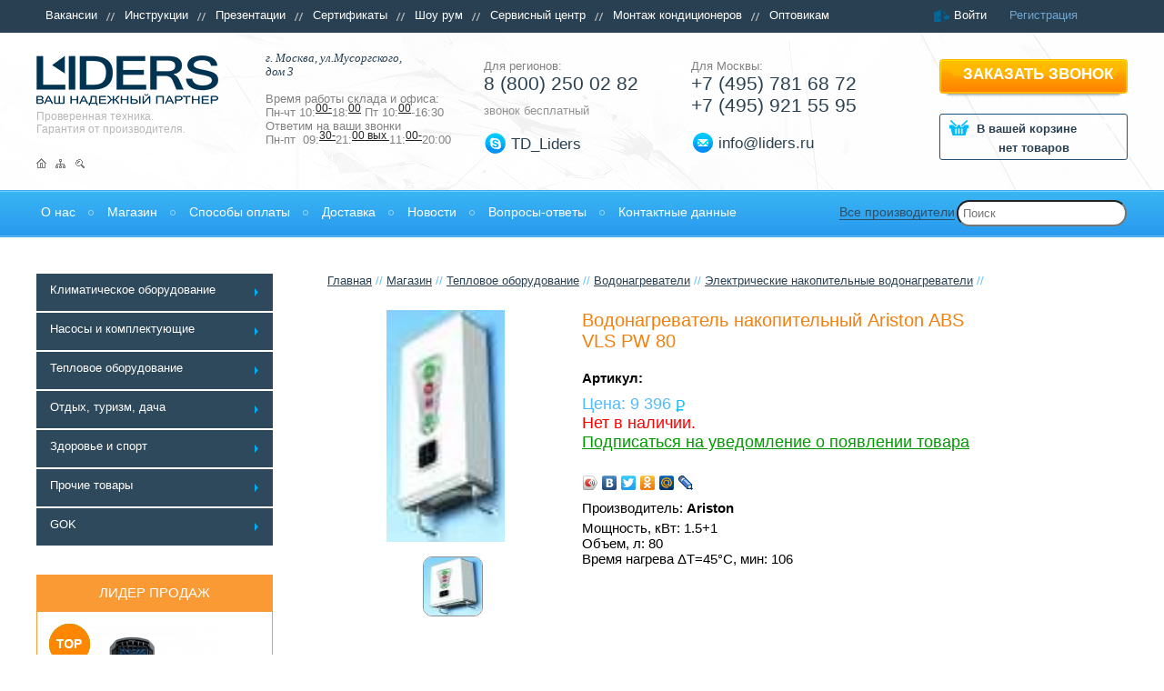

--- FILE ---
content_type: text/html; charset=UTF-8
request_url: https://www.liders.ru/shop/teplo/vodonagrevateli/elektricheskie-nakopitelnie-vodonagrevateli/item_9629/
body_size: 36291
content:
<!DOCTYPE html>
<html lang="ru" xmlns="http://www.w3.org/1999/xhtml">
<head>
<title>Водонагреватель накопительный Ariston ABS VLS PW 80 / лидерс.ру</title>
<meta name="description" content="Водонагреватель накопительный Ariston ABS VLS PW 80 / лидерс.ру" />
<!--<meta name="keywords" content="Водонагреватель накопительный Ariston ABS VLS PW 80 / лидерс.ру" />-->
<meta content="text/html; charset=UTF-8" http-equiv="Content-Type" />
<meta content="www.liders.ru" itemprop="sourceOrganization" name="source"/>
<meta name="viewport" content="width=device-width, initial-scale=1">
<meta name="google-site-verification" content="B67ChKab5J8ich4HQ31VMHGlfdCFWy4tqIlOKpexHGw" />
<link rel="icon" href="/favicon.ico">
<style>
body{background:#fff;font-family:Open Sans, sans-serif;font-size:13px;}
header, nav {display:table;}
header, nav {width:100%;}
.mceContentBody{background-image:none;background-color:#fff;}
nav ul{list-style:none;}
img{border:0px;}
.clear{clear:both;display:block;width:100%;}
a{color:#1c5fb9;}
a:hover{text-decoration:none;}
h1, h2, h3, h4, h5, h6{font-size:20px;margin:20px 0 5px 0;}
.rub{background:url(/images/new/sprite.png) 0px -847px;display:table;width:10px;height:13px;overflow:hidden;float:left;margin:6px 0 0 5px;}
*{padding:0;margin:0;outline:none;}
.topmenu, .topmenuoff {}
.hb1{width:100%;background-color:#294052;}
.hb1b{width:100%;margin:0 auto; display:table;}
.hb1 section{float:left;}
.hb1 section nav ul{position:relative;}
.hb1 section nav ul li{padding:0px 20px 0 10px;line-height:34px;height:36px;display:table;}
.hb1 section nav ul li a{color:#fff;text-decoration:none;padding:0 0 1px 0;}
.hb1 section nav ul li a:hover{border-bottom:1px dotted #fff;}
.hb1 section nav ul li#lasts{background-image:none;}
.hb1a{float:left;background:url(/images/new/sprite.png) 0px -55px;margin:9px 0 0 0;}
.hb1a ul{}
.hb1a ul li{list-style:none;float:left;padding:0 0 0px 25px;}
.hb1a ul li a{color:#fff;text-decoration:none;padding:0 0 1px 0;}
.hb1a ul li a:hover{border-bottom:1px dotted #fff;}
.hb1a ul li.blue a{color:#6da6d2;}
.hb1a ul li.blue a:hover{border-bottom:1px dotted #6da6d2;}
.hb2{margin:0 auto 10px;width:100%; display:table;}
.hb2a{ display:table;}
.hb2a .logo{background:url(/images/new/sprite.png) -3px -107px;width:200px;height:55px;display:table;}
.hb2a .logo a{display:table;width:200px;height:55px;}
.hb2a p{color:#b7b7b7;font-size:12px;}
.hb2a .home, .hb2a .mapimg, .hb2a .search{width:11px;height:11px;display:table;}
.hb2a .map{margin:25px 0 0 0;}
.hb2a .map ul li{float:left;list-style:none;display:table;}
.hb2a .home{background:url(/images/new/sprite.png) -3px -84px;}
.hb2a .mapimg{background:url(/images/new/sprite.png) -20px -84px;}
.hb2a .search{background:url(/images/new/sprite.png) -40px -84px;}
.hb2b{margin:20px 0 0 0;display:table;}
.hb2b .adress{color:#294052;font-size:17px;font-weight:500;}
.hb2b .adress span{font-size:14px;display:block;}
.hb2b .time{margin:15px 0 0 0;color:#818181;}
.hb2b .time .timein{display:block;font-size:20px;color:#212121;}
.hb2b .time .zero, .hb2b .time .zerotwo{font-size:12px;text-decoration:underline;position:relative;top:-5px;color:#212121;}
.hb2c .reg{color:#818181;}
.hb2c .tel{font-size:21px;color:#294052;}
.hb2c .tel span{color:#52bbff;font-weight:300;}
.hb2c .call{color:#919191;margin:10px 0 0 0;}
.hb2c .skype{background:url(/images/new/sprite.png) 0px -217px; height:25px; display:table; margin:17px 0 0 0; width:100%; line-height:25px;}
.hb2c .skype a{color:#294052;font-size:17px;text-decoration:none;display:table;margin:0px 0 0 30px;}
.hb2d .reg{color:#818181;}
.hb2d .tel{font-size:21px;color:#294052;}
.hb2d .tel span{color:#52bbff;font-weight:300;}
.hb2c .tel a, .hb2d .tel a {text-decoration:none;color: #294052;display:table;}
.hb2d .mail{background:url(/images/new/sprite.png) 0px -187px; height:25px; display:table; margin:17px 0 0 0; width:100%; line-height:25px;}
.hb2d .mail a{color:#294052;font-size:17px;text-decoration:none;display:table;margin:0px 0 0 30px;}
.hb2e {position:relative; display:table; height:114px;}
.hb2e .callorder{display:table;width:207px;height:43px;background:url(/images/new/sprite.png) -6px -4px;color:#fff;text-decoration:none;font-size:17px;font-weight:600;text-transform:uppercase;position:absolute;top:0px;}
.hb2e .callorder span{display:table;margin:7px 0 0 26px;}
.hb2e .callorder:active{top:1px;}
.hb2e .cart{border:1px solid #22547b;border-radius:3px;width:205px;margin:20px 0 0 0;color:#294052;position:absolute;top:40px;padding:0 0 5px 0;}
.hb2e .cart a{height:53px;width:205px;position:absolute;}
.hb2e .cart:hover{box-shadow:0px 0px 1px 0px #22547b;}
.hb2e .cart .incart{background:url(/images/new/sprite.png) -268px -4px;height:22px;font-weight:600;margin-top:5px;}
.hb2e .cart .incart span{display:table;margin:0px 0 0 40px;padding-top:3px;}
.hb2e .cart .outcart{background:url(/images/new/sprite.png) -268px -34px;height:22px;font-weight:600;margin-top:5px;}
.hb2e .cart .outcart span{display:table;margin:0px 0 0 40px;padding-top:3px;}
.hb2e .cart .tovar{margin:0 0 0 0px;font-weight:600;padding-top:2px;text-align:center;}
.hb2e .cart .tovar span{font-weight:700;}
.nav{width:100%;height:50px;border-top:1px solid #3aabf0;border-bottom:1px solid #3aabf0; display:table;}
header .nav nav{position:relative;z-index:9;height:48px;border-top:1px solid #74cdf7;border-bottom:1px solid #68b6f3;background-image:-webkit-gradient(linear,
left top,
left bottom,
color-stop(0, #39B5F3),
color-stop(1, #2999EE));background-image:-o-linear-gradient(bottom, #39B5F3 0%, #2999EE 100%);background-image:-moz-linear-gradient(bottom, #39B5F3 0%, #2999EE 100%);background-image:-webkit-linear-gradient(bottom, #39B5F3 0%, #2999EE 100%);background-image:-ms-linear-gradient(bottom, #39B5F3 0%, #2999EE 100%);background-image:linear-gradient(to bottom, #39B5F3 0%, #2999EE 100%);}
header .nav nav ul{width:100%;margin:0 auto;position:relative; display:table;}
header .nav nav ul li{list-style:none;line-height:45px;}
header .nav nav ul li a{color:#fff;font-size:14px;text-decoration:none;padding:5px 0 1px 5px;}
header .nav nav ul li a span:hover{border-bottom:1px solid #c5e6ff;}
header .nav nav ul li.serch{list-style-image:none;padding:0px 0 0 0px;position:absolute;right:0px;top:1px;}
header .nav nav ul li.serch input {width: 100%;max-width: 200px;min-width: 100px;height: 25px;border-radius: 20px;padding: 0 0 0 5px;}
@media screen and (device-width: 1024px) {
header .nav nav ul li.allprod {background-image:none; margin:0 0 0 70px; position:absolute; right:6px;top:11px;}
header .nav nav ul li.allprod a {color:#2c4f6a; border-bottom:1px solid #2c4f6a; padding:0 0 0px 0;}
header .nav nav ul li.allprod a:hover {border:0px;}
header .nav nav ul li.serch {list-style-image:none; padding:0px 0 0 0px;position:absolute; right:10px;top:-10px;}
header .nav nav ul li.serch input { width:100%; max-width:200px; min-width:100px; height:20px; border-radius:20px; padding:0 0 0 5px;}
.hb1 section nav ul li {font-size:10px;}
}
	@media all and (min-width:1024px) and (max-width:6000px) {
header{background:url(/images/new/backhb2.jpg) top left no-repeat;}
.topmenu {}
.topmenuoff {}
.navbar-toggle, .adbut, .telbut {display:none;}	
.hb1{height:36px;}
.hb1b{max-width:1200px;min-width:1000px;}
.hb1 section{width:82%;}
.hb1a{width:18%;}
.hb1 section nav ul li{float:left;background-image:url(/images/new/linehb1nav.png);background-repeat:no-repeat;background-position:right center;}
.hb2{height:163px;max-width:1200px;min-width:1000px;}
.hb2a{float:left;width:21%;margin:25px 0 0 0;}
.hb2a .map ul li{padding:0 10px 0 0;}
.hb2a p{margin:5px 0 0 0;}
.hb2a .map{margin:25px 0 0 0;}
.hb2b{width:20%;float:left;}
.hb2c, .hb2e{width:19%;}
.hb2d{width:21%;}
.hb2c, .hb2d, .hb2e {float:left;margin:29px 0 0 0;}
.hb2e .callorder, .hb2e .cart{right:0px;}
header .nav nav ul {max-width:1200px;min-width:1000px;}
header .nav nav ul li{float:left;padding:0px 20px 0 0px;background:url(/images/new/elipsmenu.png) right center no-repeat;margin:0 10px 0 0px;}
header .nav nav ul li#last{background-image:none;}
.search.mob, .allprod.mob {display:none;}
header .nav nav ul li.allprod{right:170px;top:0px;margin:0 0 0 70px;position:absolute;background-image:none;}
header .nav nav ul li.allprod a{color:#2c4f6a;border-bottom:1px solid #2c4f6a;}
header .nav nav ul li.allprod a:hover{border:0px;}
header .nav nav ul li.allprod a{padding:0 0 0px 0;font-weight:500;}
	}
@media all and (max-width: 1200px) {
.hb1 section nav ul li a { font-size:10px;}
header .nav nav ul li {padding: 0px 15px 0 0px;}
header .nav nav ul li a {font-size:12px;}	
.shop_block .shop_table ul li {margin: 0 20px 25px 0px;}
}
	@media all and (max-width: 1023px) {
header{ background:none;margin:0 0 0 0;}
.hb1{height:auto;}
.topmenuoff .topmenu, .sb1a, .sb1c, .sb1d {display:none;}
.topmenuoff.topmenuon  .topmenu {display:table;position:absolute;top:36px;left:0px;z-index:20;background-color: #294052;} 
.navbar-toggle {border-color: #ddd;}
.navbar-toggle {position: relative;padding: 9px 10px;margin:1px 15px 1px 10px;background-color: #f2f5f8;background-image: none;border: 1px solid transparent;border-radius: 4px;}
button {text-transform: none;}
button {overflow: visible;}
button {margin: 0;font: inherit;color: inherit;}
.sr-only {position: absolute;width: 1px;height: 1px;padding: 0;margin: -1px;overflow: hidden;clip: rect(0,0,0,0);border: 0;}
button {-webkit-appearance: button;cursor: pointer;}
.navbar-toggle .icon-bar {background-color: #888;}
.navbar-toggle .icon-bar {display: block;width: 22px;height: 2px;border-radius: 1px;}
.navbar-toggle .icon-bar+.icon-bar {margin-top: 4px;}
.hb2 {height:auto;}
.hb2a{width:210px; float:left;margin:25px 0 20px 0;}
.hb2a .logo, .hb2b .adress, .hb2b .time {margin-left:10px;}
.hb2a .map ul li{padding:0 20px 0 0;}
.hb2a p {margin:5px 0 0 10px;}
.hb2a .map{margin:25px 0 0 10px;}
.hb2c .tel a, .hb2d .tel a {margin:0 0 10px 0;display:table;width:100%;}
.adbut, .telbut {display:table; width:44px; height:34px; border-radius:4px; margin:20px 10px 20px 10px; cursor:pointer;}
.adbut {background:#f2f5f8 url(/images/new/sprite.png) -555px -820px no-repeat;float:left;}
.telbut {background:#f2f5f8 url(/images/new/sprite.png) -621px -820px no-repeat;}
.hb2b, .hb2c, .hb2d {display:none;}
.hb2b {width:100%;}
.hb2c, .hb2d, .hb2e {width:240px;margin:10px 0 0 10px;}
.hb2b.openb2bon {display:table;}
.hb2c.openb2ceon, .hb2d.openb2ceon, .hb2e.openb2ceon {display:table;}
.hb2e {width:100%;margin:29px 0 10px 0;}
.hb2e .callorder, .hb2e .cart{left:20%;}
.nav .navbar-toggle {margin:7px 15px 1px 10px;}
header .nav {position:relative;}
header .nav nav ul {display:none;z-index:100;}
header .nav nav ul.navboton {display:table;}	
header .nav nav ul li {padding:0px 20px 0 10px;background:url(/images/new/elipsmenu.png) left center no-repeat;margin:0 10px 0 10px;}
header .nav nav ul li a {font-size:14px;}
header .nav nav ul li.serch {display:none;}
.search.mob {position:absolute;left:0px;top:48px;list-style-image:none;padding:0px 0 0 0px;width:100%;height:48px;line-height:48px;background:#294052;z-index:5;}
.search.mob input{width:100%;max-width:200px;min-width:100px;display:table;height:25px;border-radius:0px;padding:0 0 0 5px;float:left;margin:0 0 0 10px;position:relative;top:9px;z-index:5;}
header .nav nav ul li.allprod{position: static;}
header .nav nav ul li.allprod a{color:#fff; border:0px;}
header .nav nav ul li.allprod a:hover {border-bottom:1px solid #fff;}
	}
.parser-form{
	background: #F0EFEB;
    padding: 20px;
}
.parser-form .input-block{
	    margin-bottom: 15px;
}
.parser-form .input-block label{
	display: block;
    margin-bottom: 8px;
}
.parser-form .input-block span{
	    display: block;
    margin-top: 12px;
}
.parser-form 	input.error{
	border:1px solid red;
	}
	.loading{
	display:none;
		margin-top: 20px;
}
.loading img{
	height: 35px;
}
.loading span{
	display: block;
    float: left;
    line-height: 35px;
    font-size: 20px;
    margin-right: 10px;
	}
	.parser-form input:disabled { 
		opacity: 0.3;
	}
	.photosgallery-captions .sliderkit-panel img{
		    background-size: contain;
	}
	.parser-form .chek label{
		    line-height: 15px;
	}
	.parser-form .chek input[type="checkbox"]{
		margin-right: 10px;
    height: 15px;
    width: 15px;
    position: relative;
    top: 3px;
	}
	.p-bank{
		    text-align: center;
    margin-top: 10px;
	}
	.credit{
		    color: #cc003d;
    margin-bottom: 20px;
    text-align: center;
	}
	.credit img{
		height: 45px;
    display: block;
    margin: 0 auto;
    margin-top: 10px;
	}
	.credit-shield{
		position: absolute;
    top: 10px;
    right: 10px;
    text-align: center;
    background: #cc003d;
    padding: 5px;
    border-radius: 50%;
    width: 40px;
    height: 40px;
    color: white;
	}
	.property_otdo{
		height: auto !important;
    float: none !important;
    margin-top: 10px !important;
	}
		.property_otdo .priceFilter1{
		    margin-top: 10px !important;
    display: flex !important;	
	}
		.property_otdo .priceFilter1 label{
		    margin-right: 5px;	
	}
</style>
<script type="text/javascript">
  var CaptchaCallback = function(){
   $('.g-recaptcha').each(function(index, el) {
    grecaptcha.render(el, {'sitekey': '6LdtpO0jAAAAAOZMMos4ebBOdHt-aeTa1SclMnYP'});
   });
  };
</script>

<script src="https://www.google.com/recaptcha/api.js?onload=CaptchaCallback&render=explicit" async defer></script>

</head>
<body class="body_wrap">
<!--noindex-->
<script type="text/javascript">
(function (d, w, c) {
(w[c] = w[c] || []).push(function() {
try {
w.yaCounter22296796 = new Ya.Metrika({id:22296796,
webvisor:true,
clickmap:true,
trackLinks:true,
accurateTrackBounce:true});
} catch(e) { }
});
var n = d.getElementsByTagName("script")[0],
s = d.createElement("script"),
f = function () { n.parentNode.insertBefore(s, n); };
s.type = "text/javascript";
s.async = true;
s.src = (d.location.protocol == "https:" ? "https:" : "http:") + "//liders.ru/js/watch.js";
if (w.opera == "[object Opera]") {
d.addEventListener("DOMContentLoaded", f, false);
} else { f(); }
})(document, window, "yandex_metrika_callbacks");
</script>
<noscript><div><img src="//mc.yandex.ru/watch/22296796" style="position:absolute; left:-9999px;" alt="" /></div></noscript>
<!--/noindex-->
<header>
<div class="hb1">
<div class="hb1b">
<section>
<div id="topmenuoff" class="topmenuoff">
<button class="navbar-toggle" id="navbar-toggle" type="button"><span class="sr-only">Меню</span><span class="icon-bar"></span><span class="icon-bar"></span><span class="icon-bar"></span></button>
<nav class="topmenu">

<ul>
  <li>
    <a href="/vacancies/" title="Вакансии">Вакансии</a>
  </li>
  <li>
    <a href="/catalog_instrukcii/" title="Инструкции">Инструкции</a>
  </li>
  <li>
    <a href="/prezentatsii/" title="Презентации">Презентации</a>
  </li>
  <li>
    <a href="/certificates/" title="Сертификаты">Сертификаты</a>
  </li>
  <li>
    <a href="/show_room/" title="Шоу рум">Шоу рум</a>
  </li>
  <li>
    <a href="/service_center/" title="Сервисный центр">Сервисный центр</a>
  </li>
  <li>
    <a href="/installation_condition/" title="Монтаж кондиционеров">Монтаж кондиционеров</a>
  </li>
  <li id="lasts">
    <a href="/optovikam/" title="Оптовикам">Оптовикам</a>
  </li>
</ul>
</nav>
</div>
</section>
<div class="hb1a">
<ul id="siteuser-info"><li><a href="#dialog" name="modal">Войти</a></li>
<li class="blue"><a href="/users/registration/">Регистрация</a></li>
</ul>
</div></div></div>
<div class="hb2" itemscope="itemscope" itemtype="http://schema.org/Organization"><div class="hb2a"><div class="logo"><a href="/"></a></div>
<p>
<p>Проверенная техника.<br>Гарантия от производителя.</p></p>
<div class="map">
<ul>
<li><a class="home" href="/"></a></li>
<li><a class="mapimg" href="/map/"></a></li>
<li><a class="search" href="/search/"></a></li>
</ul>
</div></div>
<div class="adbut"></div>
<div class="telbut"></div>
	<meta itemprop="name" content="ТД Лидер">
<div class="hb2b openb2b" itemprop="address" itemscope="itemscope" itemtype="http://schema.org/PostalAddress">
<div class="adress">
<p><span style="font-size: 9pt; line-height: 115%; font-family: Calibri, sans-serif;"><span style="font-size: 10.0pt; line-height: 115%; font-family: 'Times New Roman','serif'; mso-fareast-font-family: Calibri; mso-fareast-theme-font: minor-latin; mso-ansi-language: RU; mso-fareast-language: EN-US; mso-bidi-language: AR-SA;"><em>г. Москва, ул.Мусоргского,</em><br><em> дом 3</em></span></span></p></div>
<div class="time">
<p>Время работы склада и офиса:</p>
<p>Пн-чт 10:<span class="zero">00-</span>18:<span class="zerotwo">00</span>&nbsp;Пт 10:<span class="zero">00</span>-16:30<br>Ответим на ваши звонки<br>Пн-пт &nbsp;09:<span class="zero">30-</span>21:<span class="zerotwo">00&nbsp;вых&nbsp;</span>11:<span class="zero">00-</span>20:00</p></div>
</div><div class="hb2c openb2ce"><div class="reg">Для регионов:</div><div class="tel" itemprop="telephone">
<p><a style="outline: none;" href="tel:88002500282">8 (800) 250 02 82</a></p></div>
<div class="call">звонок бесплатный</div><div class="skype"><a href="skype:TD_Liders?chat">TD_Liders</a></div></div><div class="hb2d openb2ce">
<div class="reg">Для Москвы:</div><div class="tel">
	<meta itemprop="telephone" content="+7 (495) 781 68 72">
	<meta itemprop="telephone" content="+7 (495) 921 55 95">
<p><a href="tel:+74957816872">+7 (495) 781 68 72</a> <a href="tel:+74959215595">+7 (495) 921 55 95</a></p></div>
<div class="mail"><a href="mailto:info@liders.ru"><span itemprop="email">info@liders.ru</span></a></div></div>
<div class="hb2e openb2ce"> <a class="callorder" href="/callback/"><span>Заказать звонок</span></a><div class="cart">


<div id="little_cart">
  <a href="/shop/cart/"></a>
  <p class="outcart">
    <span>В вашей корзине</span>
  </p>
  <p class="tovar">нет товаров</p>
</div>
</div></div></div>
<div class="nav">
<style>
@media all and (min-width:1024px) and (max-width:6000px) {
section.con{max-width:1200px;min-width:1000px;}
section.con .sb1{width:25%;float:left;}
section.con .sb2{width:73%;float:left;}
.shop_count, .showSubCat, .green1 {display:none !important;}
section.con .sb1 nav{width:270px;margin-bottom:30px;}
section.con .sb1 nav ul li{margin-bottom:2px;display:table;padding:0 10px 0 0;}
section.con .sb1 nav ul li a{background-color:#2e485c;width:260px;height:40px;color:#fff;font-size:13px;display:table;text-decoration:none;padding-bottom:1px;background-image:url(/images/new/strelamenu.png);background-position:right center;background-repeat:no-repeat;}
section.con .sb1 nav ul li a span{display:table;margin:10px 0 0 15px;}
section.con .sb1 nav ul li a:hover, section.con .sb1 nav ul li a:active{text-decoration:underline;color:#f37f0c;background-image:url(/images/new/strelamenuorange.png);}
section.con .sb1 nav ul li ul{background-color:#2e485c;border:3px solid #52bbff;padding-bottom:20px;}
section.con .sb1 nav ul li:hover ul{visibility:visible;}
section.con .sb1 nav ul ul{visibility:hidden;position:absolute;z-index:10000;left:270px;top:0px;width:70%;max-width:900px;min-width:700px;min-height:200px;}
section.con .sb1 nav ul ul ul{position:relative;left:0px;border:0px;width:100%;}
section.con .sb1 nav ul ul ul ul{display:none !important;}
section.con .sb1 nav ul ul ul li, section.con .sb1 nav ul ul ul li a{width:100% !important;}
section.con .sb1 nav ul li ul li{float:left;width:30%;}
section.con .sb1 nav ul li ul li a{background-image:none;width:100%;color:#32abf2;text-transform:uppercase;font-weight:500;min-height:50px;font-size:13px;}
section.con .sb1 nav ul li ul li a:hover{text-decoration:underline;background-image:none;}
section.con .sb1 nav ul li ul li a span{display:table;margin:10px 0 0 20px;}
section.con .sb1 nav ul li ul ul{position:relative;display:table;border:0px;padding:0px;margin:0px;width:100%;max-width:300px;min-width:230px;}
section.con .sb1 nav ul li ul ul li{display:block;float:none;margin:0px;min-height:30px;}
section.con .sb1 nav ul li ul ul li a{color:#fff;text-transform:none;font-size:13px;display:table;height:25px;min-height:20px;}
section.con .sb1 nav ul li ul ul li a span{margin:5px 0 0 20px;}
section.con .sb1 nav ul li ul ul li a:hover{text-decoration:underline;}
.sb1 ul.shoptable li{float:left;margin:0 25px 25px 0px;}
section.con .sb1 .sb1d{margin:0px 0 0 0;}
section.con .sb1 .sb1a{margin-bottom:50px;}
ul.groupsparent li{padding:0 10px 0px 0;}
	}

	@media all and (max-width: 1023px) {
header{ background:none;}
.hb1{height:auto;}
.topmenuoff .topmenu, .sb1a, .sb1c, .sb1d {display:none;}
.topmenuoff.topmenuon  .topmenu {display:table;}
.navbar-toggle {border-color: #ddd;}
.navbar-toggle {position: relative;padding: 9px 10px;margin:1px 15px 1px 10px;background-color: #f2f5f8;background-image: none;border: 1px solid transparent;border-radius: 4px;}
button {text-transform: none;}
button {overflow: visible;}
button {margin: 0;font: inherit;color: inherit;}
.sr-only {position: absolute;width: 1px;height: 1px;padding: 0;margin: -1px;overflow: hidden;clip: rect(0,0,0,0);border: 0;}
button {-webkit-appearance: button;cursor: pointer;}
.navbar-toggle .icon-bar {background-color: #888;}
.navbar-toggle .icon-bar {display: block;width: 22px;height: 2px;border-radius: 1px;}
.navbar-toggle .icon-bar+.icon-bar {margin-top: 4px;}
section.con {margin:68px auto 40px !important;}
section.con .sb1{width:100%;float:left;}
section.con .sb2{width:100%;float:left;}
#nav {width:98%;margin:0 auto;}
#nav .first {width:100%;}
#nav .first .flink {width:87%;padding:0 5px 0 29px;}
#nav {padding:0;}
#nav { list-style:none;  display:table;}
#nav li {list-style:none; position:relative;}
#nav .first {  display:table;}
#nav .first .flink {text-decoration:none; display:table;background:#2e485c; margin-bottom:2px; position:relative;height:39px;line-height:39px;border:1px solid #2e485c; color:#fff;}
#nav .first .strela {display:table; float:left; background:url(/images/new/sprite.png) -566px -762px no-repeat; width:7px; height:9px; margin-right:9px;}
#nav .first .shop_count {width:41px; height:23px; display:table; background:#fff; float:left;  text-align:center; position:absolute; top:9px; right:6px; line-height:23px; color:#000;}
#nav .first ul li a {text-decoration:none; display:table; border:1px solid #e6e6e6; margin-bottom:7px; position:relative;width:256px; height:35px;padding:0 51px 0 29px;line-height:35px;}
#nav .first ul {display:none;width:90%;}
#nav .first ul li {width:90%;}
.navone, .childstwo, .childstre, .childsfor {margin:0 0 0 5px;}
#nav .first ul.navone li a {width:201px;}
#nav .first ul.navone li .childstwo a {width:196px;}
#nav .first ul.navone li .childstwo li .childstre a {width:191px;}
#nav .first ul.navone li .childstwo li .childstre li .childsfor a {width:186px;}
#nav .showSubCat {position:absolute; top:0px; left:0px; width:29px; height:37px; background: url(/images/new/sprite.png) -584px -748px no-repeat; cursor:pointer;}
#nav .showSubCat.closeSubCat {background: url(/images/new/sprite.png) -613px -748px no-repeat;}
#nav .showSubCattwo {position:absolute; top:0px; left:0px;width:29px; height:37px; background: url(/images/new/sprite.png) -584px -748px no-repeat;cursor:pointer;}
#nav .showSubCattwo.closeSubCattwo {background: url(/images/new/sprite.png) -613px -748px no-repeat;}
#nav .showSubCattree {position:absolute; top:0px; left:0px;width:29px; height:37px; background: url(/images/new/sprite.png) -584px -748px no-repeat;cursor:pointer;}
#nav .showSubCattree.closeSubCattree {background: url(/images/new/sprite.png) -613px -748px no-repeat;}
#nav .showSubCatfor {position:absolute; top:0px; left:0px;width:29px; height:37px; background: url(/images/new/sprite.png) -584px -748px no-repeat;cursor:pointer;}
#nav .showSubCatfor.closeSubCatfor {background: url(/images/new/sprite.png) -613px -748px no-repeat;}
#nav .showSubCatfive {position:absolute; top:0px; left:0px;width:29px; height:37px; background: url(/images/new/sprite.png) -584px -748px no-repeat;cursor:pointer;}
#nav .showSubCatfive.closeSubCatfive {background: url(/images/new/sprite.png) -613px -748px no-repeat;}
#nav .currenttwos a {}
#nav .first.current .navone {}
#nav .currenttwoslink .childstwo {}
#nav .first.current .showSubCat, #nav .currenttwoslink .showSubCattwo, #nav .currenttree .showSubCattree, #nav .currentforlink .showSubCatfor, #nav .currentfivelink .showSubCatfor {}
#nav .currenttree .childstre {}
#nav .currentforlink .childsfor {}
#nav .green1, #nav .green2, #nav .green3, #nav .green4, #nav .green5 {display:none;}
#nav .first.current .green1, #nav .currenttwoslink .green2, #nav .currenttree .green3, #nav .currentforlink .green4, #nav .currentfivelink .green5 {position:absolute; top:17px; left:22px; width:7px; height:9px; background: url(/images/new/sprite.png) -576px -782px no-repeat; cursor:pointer;display:table;}
.topsale {display:table; width:300px; margin:10px auto;}
.sb1 ul.shoptable li{margin:0 0px 25px 10px;}
.sb1 .topas, .sb1a, .sb1c {margin:0 0 0 10px;}
section.con .sb1 .sb1d{margin:0px 0 0 10px;}
section.con .sb1 .sb1a{margin-bottom:10px;}
.contentslider-std, .sb2 .sb2a {display:none !important;}
section.con .sb1 .sb1a ul li .text a { display:table;}
.search.mob input.button {width:80px !important;max-width: 80px;min-width: 70px;height:29px;}
	}
</style>
<nav>
<button class="navbar-toggle" id="navbot" type="button"><span class="sr-only">Меню</span><span class="icon-bar"></span><span class="icon-bar"></span><span class="icon-bar"></span></button>
<ul class="navbot">


<li>
  <a href="/o-kompanii/" title="О нас">
    <span>О нас</span>
  </a>
</li>
<li class="current">
  <a href="/shop/" title="Магазин">
    <span>Магазин</span>
  </a>
</li>
<li>
  <a href="/payment_methods/" title="Способы оплаты">
    <span>Способы оплаты</span>
  </a>
</li>
<li>
  <a href="/uslovija-dostavki/" title="Доставка">
    <span>Доставка</span>
  </a>
</li>
<li>
  <a href="/news/" title="Новости">
    <span>Новости</span>
  </a>
</li>
<li>
  <a href="/faq/" title="Вопросы-ответы">
    <span>Вопросы-ответы</span>
  </a>
</li>
<li id="last">
  <a href="/contacts/" title="Контактные данные">
    <span>Контактные данные</span>
  </a>
</li>
<li class="serch">
<form method="get" action="/search/" class="search">
<input id="search" name="text" type="text" placeholder="Поиск" />
</form>
</li>
<li class="allprod"><a href="/shop/producers/">Все производители</a></li>
</ul>
</nav>
<form method="get" action="/search/" class="search mob">
<input id="search" name="text" type="text" placeholder="Поиск" />
<input class="button" type="submit" value="Найти">
</form>
</div>
</header>
<section class="con">
<style>
#compareButton{position:fixed;top:280px;right:0px;width:150px;border-radius:5px 0 0 5px;display:table;padding:5px;height:25px;background-image:-webkit-gradient(linear,
left top,
left bottom,
color-stop(0, #2E485B),
color-stop(1, #223442));background-image:-o-linear-gradient(bottom, #2E485B 0%, #223442 100%);background-image:-moz-linear-gradient(bottom, #2E485B 0%, #223442 100%);background-image:-webkit-linear-gradient(bottom, #2E485B 0%, #223442 100%);background-image:-ms-linear-gradient(bottom, #2E485B 0%, #223442 100%);background-image:linear-gradient(to bottom, #2E485B 0%, #223442 100%);color:#FFF}
#compareButton a{color:#fff;text-decoration:none;border-bottom:1px dotted #fff;padding-bottom:1px;margin:0 0 0 10px;}
#compareButton a:hover{border:0px;}
.zvezdas{width:68px;display:table;height:36px;margin:0px 0 0 0;position:absolute;right:10px;bottom:10px !important;}
.zvezdas .compare{width:29px;height:29px;display:table;margin:5px 0 0 0;float:left;}
.zvezdas .favorite{width:29px;height:29px;display:table;margin:5px 0 0 10px;float:left;}
.zvezda{width:68px;display:table;height:36px;margin:0px 0 0 0;}
div.compare{background:url(/images/new/sprite.png) -49px -745px;cursor:pointer;position:relative;}
.zvezda .compare{width:29px;height:29px;display:table;margin:5px 0 0 0;float:left;}
div.current{background:url(/images/new/sprite.png) -49px -780px;cursor:pointer;position:relative;}
div.favorite{background:url(/images/new/sprite.png) -1px -745px;cursor:pointer;position:relative;}
.zvezda .favorite{width:29px;height:29px;display:table;margin:5px 0 0 10px;float:left;}
div.favorite_current{background:url(/images/new/sprite.png) -1px -779px;position:relative;}
.block{border:1px solid green;border-radius:5px;padding:0px;background:#607280;color:#fff;width:114px;height:44px;display:none;position:absolute;top:-53px;left:-43px;z-index:3;}
.block p{text-align:center;margin-top:3px;}
.block::after, .block::before{content:'';position:absolute;background:#607280;left:53px;bottom:-5px;width:10px;height:10px;z-index:-1;transform:rotate(45deg);-webkit-transform:rotate(45deg);}
.block::before{z-index:1;box-shadow:none;}
div.compare:hover .block, div.current:hover .blockdel{display:block;}
div.favorite:hover .block, div.favorite_current:hover .blockdel{display:block;}
div.favorite_current:hover .block, div.current:hover .block{display:none;}
.blockdel{border:1px solid green;border-radius:5px;padding:0px;background:#607280;color:#fff;width:114px;height:44px;display:none;position:absolute;top:-53px;left:-43px;z-index:3;}
.blockdel p{text-align:center;margin-top:3px;}
.blockdel::after, .blockdel::before{content:'';position:absolute;background:#607280;left:53px;bottom:-5px;width:10px;height:10px;z-index:-1;transform:rotate(45deg);-webkit-transform:rotate(45deg);}
.blockdel::before{z-index:1;box-shadow:none;}
section, figure{display:table;}
section.con{width:100%;margin:40px auto;position:relative;}
section.con .sb1 .sb1a{width:270px;}
section.con .sb1 .sb1a .h1{font-size:21px;color:#294052;text-transform:uppercase;font-weight:300;background:url(/images/new/sprite.png) 0px -243px;margin-bottom:20px;}
section.con .sb1 .sb1a .h2{font-size:21px;color:#294052;text-transform:uppercase;font-weight:300;background:url(/images/new/sprite.png) 0px -265px;margin-bottom:20px;}
section.con .sb1 .sb1a .h1 span, section.con .sb1 .sb1a .h2 span{margin:0 0 0 23px;}
section.con .sb1 .sb1a .h1 a{text-decoration:none;}
section.con .sb1 .sb1a ul{border-bottom:1px dotted #b7b7b7;padding-bottom:10px;}
section.con .sb1 .sb1a ul li{list-style:none;margin-bottom:20px;}
section.con .sb1 .sb1a ul li .zag{color:#52bbff;font-size:15px;font-weight:500;text-decoration:none;padding-bottom:1px;}
section.con .sb1 .sb1a ul li .zag:hover{border-bottom:1px solid #52bbff;}
section.con .sb1 .sb1a ul li .date{color:#f37f0c;font-weight:500;text-decoration:none;padding-bottom:1px;}
section.con .sb1 .sb1a ul li .text{color:#5b5b5b;margin:5px 0 10px 0;width:260px;}
section.con .sb1 .sb1a ul li .more{display:table;width:145px;height:25px;text-decoration:none;background:url(/images/new/sprite.png) -2px -301px;color:#5480a2;}
section.con .sb1 .sb1a ul li .more span{padding:3px 0 0 10px;display:table;}
section.con .sb1 .sb1a ul li .more:hover{background:url(/images/new/sprite.png) -2px -331px;color:#294052;}
section.con .sb1 .sb1a .que{margin:5px 0 0 0;display:table;font-weight:300;color:#919191;text-decoration:none;}
section.con .sb1 .sb1c{}
section.con .sb1 .sb1c img{width:270px;}
.breadcrumbs{color:#919191;}
.breadcrumbs a{color:#294052;}
.breadcrumbs span{color:#62c0ff;}
.sb2 .sb2c ul li{position:relative;}
.new, .top, .sale{width:45px;height:45px;display:table;position:absolute;top:13px;left:13px;z-index:100;}
.new{background:url(/images/new/sprite.png) -362px -321px;}
.top{background:url(/images/new/sprite.png) -362px -366px;}
.sale{background:url(/images/new/sprite.png) -362px -411px;}
.urlzag{display:table;width:100%;height:70px;overflow:hidden;}
.sb1 .topas{background-color:#f99a34;color:#fff;text-transform:uppercase;text-align:center;font-size:15px;width:260px;height:40px;line-height:40px;}
.sb1 ul.shoptable{display:table;margin:0px 0 0 0;width:100%;}
.sb1 ul.shoptable li{list-style:none;width:238px;height:423px !important;padding:10px;position:relative;border:1px solid #f99a34;}
.sb1 ul.shoptable li.last{padding:10px;margin:0px 0 25px 0;}
.sb1 ul.shoptable li .img{width:100%;height:162px;overflow:hidden;position:relative;display:table;margin-bottom:10px;}
.sb1 ul.shoptable li .img img{background-position:center center;background-repeat:no-repeat;width:100%;height:162px;}
.sb1 ul.shoptable li .zag{color:#294052;text-decoration:none;border-bottom:1px solid #294052;padding-bottom:1px;line-height:25px;font-weight:700;}
.sb1 ul.shoptable li .zag:hover{border-bottom:0px;}
.sb1 ul.shoptable li .text{color:#5b5b5b;width:100%;margin:10px 0 10px 0;font-size:12px;height:85px;overflow:hidden;}
.sb1 ul.shoptable li .text strong{font-weight:normal !important;}
.sb1 ul.shoptable li .price{color:#5b5b5b;display:table;margin:0px 0 10px 0;position:absolute;left:10px;bottom:52px !important;}
.sb1 ul.shoptable li .price .cena{font-size:18px;color:#52bbff;font-weight:500;float:left;}
.sb1 ul.shoptable li .price .pbl1{float:left;margin:5px 5px 0 0;}
.sb1 ul li .cart{margin:0px;}
.sb1 .cart{width:132px;height:36px;float:left;position:absolute;left:10px;bottom:10px !important;}
.sb1 .cart a{background:transparent url("/images/new/sprite.png")-1px -694px;width:132px;height:36px;display:table;text-decoration:none;font-size:18px;color:#444444;text-transform:uppercase;text-shadow:0px 1px 0px #f9d26d;}
.sb1 .cart a span{display:table;margin:8px 0 0 15px;}
.sb1 .yashare-auto-init{margin:0px 0 0px 15px;}
.sb1 .shop_property{margin:5px 0 0px 20px;}
.sb1 .shop_property span{font-weight:700;}
.sb1 .texttext ul{margin:0px;}
.sb1 .texttext ul li{float:none;margin:0px;width:100%;border:0px;padding:0px;list-style:inside;}
	@media screen and (device-width: 1024px) {
section.con .sb1 nav ul ul {visibility:hidden;position:absolute; z-index:10000; left:250px; top:0px;width:70%;max-width:900px; min-width:700px;min-height:200px;}
}
ul.groupsparent{list-style:none;}
ul.groupsparent li{float:left;}
#element {display:none;}
#element.expand {display:table;}
#button.h1 {margin: 0 0 20px 0;color: #f37f0c;font-weight: 300; text-decoration:none; border-bottom:1px solid #f37f0c;}
#button.h1:hover {border-bottom:0px !important;}
#element1 {display:none;}
#element1.expand {display:table;}
#button1.h1 {margin: 0 0 20px 0;color: #f37f0c;font-weight: 300; text-decoration:none; border-bottom:1px solid #f37f0c;}
#button1.h1:hover {border-bottom:0px !important;}
#element2 {display:none;}
#element2.expand {display:table;}
#button2.h1 {margin: 0 0 20px 0;color: #f37f0c;font-weight: 300; text-decoration:none; border-bottom:1px solid #f37f0c;}
#button2.h1:hover {border-bottom:0px !important;}
	
@media all and (max-width: 1023px) {
.topsale {display:table; width:300px; margin:10px auto;}
.sb1 ul.shoptable li{margin:0 0px 25px 10px;}
.sb1 .topas, .sb1a, .sb1c {margin:0 0 0 10px;}
section.con .sb1 .sb1d{margin:0px 0 0 10px;}
section.con .sb1 .sb1a{margin-bottom:10px;}
.contentslider-std, .sb2 .sb2a {display:none !important;}
section.con .sb1 .sb1a ul li .text a { display:table;}
.breadcrumbs{margin:20px 0 20px 10px; display:none;}
.breadcrumbs a { margin:5px 10px 5px 10px;display:table;float:left;}
.breadcrumbs span {margin:5px 0 5px 0px;display:table; float:left;}
ul.groupsparent li{padding:0px 10px 0px 0; display:table}
	.sb2 .sb2c {
    width: 97%;
    margin: 0px auto;
    display: table;
}
	
	.sb2 .sb2c .h1r {width:100%;}
	.sb2 .sb2c .liner {width:100%;margin:10px 0 10px 0;}
	
.shop_block {
    margin: 0px 0 0px 0px;
}

.shop_block .shop_table ul.shoptable {
    text-align: center;
}
	
	.shop_block .shop_table ul.shoptable li {
    float: none;
    display: inline-block;
}
	
	
	.shop_block .shop_table ul.shoptable li {
    width: 240px;
    margin: 0 20px 25px 10px;
}
	}
</style>
<aside class="sb1">
	

<nav class="secondmenu">
  <ul id="nav">
    <li class="first">
      <a class="flink" href="/shop/climatic/">
        <span>Климатическое оборудование</span>
      </a>
      <div class="showSubCat"></div>
      <div class="green1"></div>
      <ul class="childs navone">
        <li>
          <a href="/shop/climatic/group_946/">
            <span>Мойки воздуха</span>
          </a>
          <div class="showSubCattwo"></div>
          <div class="green2"></div>
        </li>
        <li>
          <a href="/shop/climatic/air-conditioners/">
            <span>Кондиционеры</span>
          </a>
          <div class="showSubCattwo"></div>
          <div class="green2"></div>
          <ul class="childstwo">
            <li>
              <a href="/shop/climatic/air-conditioners/212/">
                <span>Оконные кондиционеры</span>
              </a>
              <div class="showSubCattree"></div>
              <div class="green3"></div>
            </li>
            <li>
              <a href="/shop/climatic/air-conditioners/189/">
                <span>Мобильные кондиционеры (передвижные кондиционеры)</span>
              </a>
              <div class="showSubCattree"></div>
              <div class="green3"></div>
            </li>
            <li>
              <a href="/shop/climatic/air-conditioners/188/">
                <span>Сплит-сиcтемы (настенные кондиционеры)</span>
              </a>
              <div class="showSubCattree"></div>
              <div class="green3"></div>
            </li>
            <li>
              <a href="/shop/climatic/air-conditioners/226/">
                <span>Мульти сплит системы</span>
              </a>
              <div class="showSubCattree"></div>
              <div class="green3"></div>
            </li>
            <li>
              <a href="/shop/climatic/air-conditioners/192/">
                <span>Потолочные кондиционеры</span>
              </a>
              <div class="showSubCattree"></div>
              <div class="green3"></div>
            </li>
            <li>
              <a href="/shop/climatic/air-conditioners/190/">
                <span>Канальные кондиционеры</span>
              </a>
              <div class="showSubCattree"></div>
              <div class="green3"></div>
            </li>
            <li>
              <a href="/shop/climatic/air-conditioners/191/">
                <span>Кассетные кондиционеры</span>
              </a>
              <div class="showSubCattree"></div>
              <div class="green3"></div>
            </li>
            <li>
              <a href="/shop/climatic/air-conditioners/193/">
                <span>Колонные кондиционеры</span>
              </a>
              <div class="showSubCattree"></div>
              <div class="green3"></div>
            </li>
            <li>
              <a href="/shop/climatic/air-conditioners/297/">
                <span>Мультизональные системы</span>
              </a>
              <div class="showSubCattree"></div>
              <div class="green3"></div>
            </li>
            <li>
              <a href="/shop/climatic/air-conditioners/374/">
                <span>Центральные кондиционеры</span>
              </a>
              <div class="showSubCattree"></div>
              <div class="green3"></div>
            </li>
            <li>
              <a href="/shop/climatic/air-conditioners/components-materials/">
                <span>Расходные материалы и комплектующие</span>
              </a>
              <div class="showSubCattree"></div>
              <div class="green3"></div>
              <ul class="childstre">
                <li>
                  <a href="/shop/climatic/air-conditioners/components-materials/258/">
                    <span>Шланг дренажный</span>
                  </a>
                  <div class="showSubCattree"></div>
                  <div class="green3"></div>
                </li>
                <li>
                  <a href="/shop/climatic/air-conditioners/components-materials/drenazhnye-pompy-dlya-kondicionerov/">
                    <span>Дренажные помпы</span>
                  </a>
                  <div class="showSubCattree"></div>
                  <div class="green3"></div>
                </li>
                <li>
                  <a href="/shop/climatic/air-conditioners/components-materials/256/">
                    <span>Зимний комплект</span>
                  </a>
                  <div class="showSubCattree"></div>
                  <div class="green3"></div>
                </li>
                <li>
                  <a href="/shop/climatic/air-conditioners/components-materials/553/">
                    <span>Кронштейны, козырьки, защита.</span>
                  </a>
                  <div class="showSubCattree"></div>
                  <div class="green3"></div>
                </li>
                <li>
                  <a href="/shop/climatic/air-conditioners/components-materials/260/">
                    <span>Кабель электрический</span>
                  </a>
                  <div class="showSubCattree"></div>
                  <div class="green3"></div>
                </li>
                <li>
                  <a href="/shop/climatic/air-conditioners/components-materials/262/">
                    <span>Труба медная</span>
                  </a>
                  <div class="showSubCattree"></div>
                  <div class="green3"></div>
                </li>
                <li>
                  <a href="/shop/climatic/air-conditioners/components-materials/259/">
                    <span>Фреон</span>
                  </a>
                  <div class="showSubCattree"></div>
                  <div class="green3"></div>
                </li>
                <li>
                  <a href="/shop/climatic/air-conditioners/components-materials/261/">
                    <span>Припой</span>
                  </a>
                  <div class="showSubCattree"></div>
                  <div class="green3"></div>
                </li>
              </ul>
            </li>
          </ul>
        </li>
        <li>
          <a href="/shop/climatic/kkb-chillers/">
            <span>ККБ/Чиллеры</span>
          </a>
          <div class="showSubCattwo"></div>
          <div class="green2"></div>
          <ul class="childstwo">
            <li>
              <a href="/shop/climatic/kkb-chillers/292/">
                <span>Компрессорно-испарительные агрегаты</span>
              </a>
              <div class="showSubCattree"></div>
              <div class="green3"></div>
            </li>
            <li>
              <a href="/shop/climatic/kkb-chillers/280/">
                <span>Чиллеры с воздушным охлаждением конденсатора</span>
              </a>
              <div class="showSubCattree"></div>
              <div class="green3"></div>
            </li>
            <li>
              <a href="/shop/climatic/kkb-chillers/296/">
                <span>Мини чилерры 5-60 (КВТ)</span>
              </a>
              <div class="showSubCattree"></div>
              <div class="green3"></div>
            </li>
            <li>
              <a href="/shop/climatic/kkb-chillers/279/">
                <span>Компрессорно-конденсаторные блоки</span>
              </a>
              <div class="showSubCattree"></div>
              <div class="green3"></div>
            </li>
            <li>
              <a href="/shop/climatic/kkb-chillers/293/">
                <span>Чиллеры с водяным охлаждением конденсатора</span>
              </a>
              <div class="showSubCattree"></div>
              <div class="green3"></div>
            </li>
            <li>
              <a href="/shop/climatic/kkb-chillers/294/">
                <span>Геотермальные системы (тепловые насосы)</span>
              </a>
              <div class="showSubCattree"></div>
              <div class="green3"></div>
            </li>
            <li>
              <a href="/shop/climatic/kkb-chillers/295/">
                <span>Абсорбционные (газовые) чиллеры</span>
              </a>
              <div class="showSubCattree"></div>
              <div class="green3"></div>
            </li>
            <li>
              <a href="/shop/climatic/kkb-chillers/371/">
                <span>Крышные кондиционеры (Rooftop)</span>
              </a>
              <div class="showSubCattree"></div>
              <div class="green3"></div>
            </li>
          </ul>
        </li>
        <li>
          <a href="/shop/climatic/fancoils/">
            <span>Фанкойлы</span>
          </a>
          <div class="showSubCattwo"></div>
          <div class="green2"></div>
          <ul class="childstwo">
            <li>
              <a href="/shop/climatic/fancoils/kassetnye/">
                <span>Кассетные фанкойлы </span>
              </a>
              <div class="showSubCattree"></div>
              <div class="green3"></div>
              <ul class="childstre">
                <li>
                  <a href="/shop/climatic/fancoils/kassetnye/263/">
                    <span>Кассетные фанкойлы 2-х трубная версия</span>
                  </a>
                  <div class="showSubCattree"></div>
                  <div class="green3"></div>
                </li>
                <li>
                  <a href="/shop/climatic/fancoils/kassetnye/207/">
                    <span>Кассетные фанкойлы 4-х трубная версия</span>
                  </a>
                  <div class="showSubCattree"></div>
                  <div class="green3"></div>
                </li>
              </ul>
            </li>
            <li>
              <a href="/shop/climatic/fancoils/nastennye/">
                <span>Настенные фанкойлы</span>
              </a>
              <div class="showSubCattree"></div>
              <div class="green3"></div>
            </li>
            <li>
              <a href="/shop/climatic/fancoils/universalnye/">
                <span>Универсальные фанкойлы</span>
              </a>
              <div class="showSubCattree"></div>
              <div class="green3"></div>
              <ul class="childstre">
                <li>
                  <a href="/shop/climatic/fancoils/universalnye/265/">
                    <span>Универсальные канальные безкорпусные фанкойлы</span>
                  </a>
                  <div class="showSubCattree"></div>
                  <div class="green3"></div>
                  <ul class="childstre">
                    <li>
                      <a href="/shop/climatic/fancoils/universalnye/265/267/">
                        <span>Универсальные фанкойлы безкорпусные 2-х трубная версия</span>
                      </a>
                      <div class="showSubCattree"></div>
                      <div class="green3"></div>
                    </li>
                    <li>
                      <a href="/shop/climatic/fancoils/universalnye/265/268/">
                        <span>Универсальные фанкойлы безкорпусные 4-х трубная версия</span>
                      </a>
                      <div class="showSubCattree"></div>
                      <div class="green3"></div>
                    </li>
                  </ul>
                </li>
                <li>
                  <a href="/shop/climatic/fancoils/universalnye/266/">
                    <span>Универсальные фанкойлы в корпусе</span>
                  </a>
                  <div class="showSubCattree"></div>
                  <div class="green3"></div>
                  <ul class="childstre">
                    <li>
                      <a href="/shop/climatic/fancoils/universalnye/266/269/">
                        <span>Универсальные фанкойлы в корпусе 2-х трубная версия</span>
                      </a>
                      <div class="showSubCattree"></div>
                      <div class="green3"></div>
                    </li>
                    <li>
                      <a href="/shop/climatic/fancoils/universalnye/266/270/">
                        <span>Универсальные фанкойлы в корпусе 4-х трубная версия</span>
                      </a>
                      <div class="showSubCattree"></div>
                      <div class="green3"></div>
                    </li>
                  </ul>
                </li>
              </ul>
            </li>
            <li>
              <a href="/shop/climatic/fancoils/kanalnye-bezkorpusnye/">
                <span>Канальные фанкойлы безкорпусные</span>
              </a>
              <div class="showSubCattree"></div>
              <div class="green3"></div>
              <ul class="childstre">
                <li>
                  <a href="/shop/climatic/fancoils/kanalnye-bezkorpusnye/277/">
                    <span>Канальные фанкойлы бескорпусные (2-х трубная версия)</span>
                  </a>
                  <div class="showSubCattree"></div>
                  <div class="green3"></div>
                </li>
                <li>
                  <a href="/shop/climatic/fancoils/kanalnye-bezkorpusnye/278/">
                    <span>Бескорпусные канальные фанкойлы 4-х трубная версия</span>
                  </a>
                  <div class="showSubCattree"></div>
                  <div class="green3"></div>
                </li>
              </ul>
            </li>
            <li>
              <a href="/shop/climatic/fancoils/kanalnye-vysokonapornye/">
                <span>Канальные фанкойлы высоконапорные</span>
              </a>
              <div class="showSubCattree"></div>
              <div class="green3"></div>
              <ul class="childstre">
                <li>
                  <a href="/shop/climatic/fancoils/kanalnye-vysokonapornye/281/">
                    <span> Высоконапорные канальные фанкойлы 2-х трубная версия</span>
                  </a>
                  <div class="showSubCattree"></div>
                  <div class="green3"></div>
                </li>
                <li>
                  <a href="/shop/climatic/fancoils/kanalnye-vysokonapornye/282/">
                    <span> Высоконапорные канальные фанкойлы 4-х трубная версия</span>
                  </a>
                  <div class="showSubCattree"></div>
                  <div class="green3"></div>
                </li>
              </ul>
            </li>
            <li>
              <a href="/shop/climatic/fancoils/222/">
                <span>Аксессуары к фанкойлам</span>
              </a>
              <div class="showSubCattree"></div>
              <div class="green3"></div>
              <ul class="childstre">
                <li>
                  <a href="/shop/climatic/fancoils/222/283/">
                    <span>Смесительные узлы для GCOX, GCX, GHW</span>
                  </a>
                  <div class="showSubCattree"></div>
                  <div class="green3"></div>
                </li>
                <li>
                  <a href="/shop/climatic/fancoils/222/284/">
                    <span>Дополнительные дренажные поддоны под смесительные узелы для GCOX</span>
                  </a>
                  <div class="showSubCattree"></div>
                  <div class="green3"></div>
                </li>
                <li>
                  <a href="/shop/climatic/fancoils/222/285/">
                    <span>Монтажные скобы</span>
                  </a>
                  <div class="showSubCattree"></div>
                  <div class="green3"></div>
                </li>
                <li>
                  <a href="/shop/climatic/fancoils/222/223/">
                    <span>Термостаты</span>
                  </a>
                  <div class="showSubCattree"></div>
                  <div class="green3"></div>
                </li>
                <li>
                  <a href="/shop/climatic/fancoils/222/224/">
                    <span>Водорегулирующие клапана</span>
                  </a>
                  <div class="showSubCattree"></div>
                  <div class="green3"></div>
                </li>
              </ul>
            </li>
          </ul>
        </li>
        <li>
          <a href="/shop/climatic/osushiteli-vozduha/">
            <span>Осушители воздуха</span>
          </a>
          <div class="showSubCattwo"></div>
          <div class="green2"></div>
        </li>
        <li>
          <a href="/shop/climatic/uvlazhniteli-vozduha/">
            <span>Увлажнители воздуха</span>
          </a>
          <div class="showSubCattwo"></div>
          <div class="green2"></div>
        </li>
        <li>
          <a href="/shop/climatic/air-cleaners/">
            <span>Очистители воздуха</span>
          </a>
          <div class="showSubCattwo"></div>
          <div class="green2"></div>
          <ul class="childstwo">
            <li>
              <a href="/shop/climatic/air-cleaners/group_922/">
                <span>Очистители/Ионизаторы для дома и офиса (115)</span>
              </a>
              <div class="showSubCattree"></div>
              <div class="green3"></div>
            </li>
            <li>
              <a href="/shop/climatic/air-cleaners/group_921/">
                <span>Очистители автомобильные/Ионизаторы (22)</span>
              </a>
              <div class="showSubCattree"></div>
              <div class="green3"></div>
            </li>
            <li>
              <a href="/shop/climatic/air-cleaners/group_920/">
                <span>Промышленные воздухоочистители</span>
              </a>
              <div class="showSubCattree"></div>
              <div class="green3"></div>
            </li>
            <li>
              <a href="/shop/climatic/air-cleaners/group_918/">
                <span>Климатические комплексы</span>
              </a>
              <div class="showSubCattree"></div>
              <div class="green3"></div>
            </li>
            <li>
              <a href="/shop/climatic/air-cleaners/group_919/">
                <span>Аксессуары</span>
              </a>
              <div class="showSubCattree"></div>
              <div class="green3"></div>
            </li>
          </ul>
        </li>
        <li>
          <a href="/shop/climatic/Ldogeneratory/">
            <span>Льдогенератор</span>
          </a>
          <div class="showSubCattwo"></div>
          <div class="green2"></div>
        </li>
      </ul>
    </li>
    <li class="first">
      <a class="flink" href="/shop/7339/">
        <span>Насосы и комплектующие</span>
      </a>
      <div class="showSubCat"></div>
      <div class="green1"></div>
      <ul class="childs navone">
        <li>
          <a href="/shop/7339/7351/">
            <span>Комплектующие</span>
          </a>
          <div class="showSubCattwo"></div>
          <div class="green2"></div>
        </li>
        <li>
          <a href="/shop/7339/Motopompa/">
            <span>Мотопомпы</span>
          </a>
          <div class="showSubCattwo"></div>
          <div class="green2"></div>
        </li>
        <li>
          <a href="/shop/7339/Nasosnye_stancyi/">
            <span>Насосные станции</span>
          </a>
          <div class="showSubCattwo"></div>
          <div class="green2"></div>
        </li>
        <li>
          <a href="/shop/7339/Nasos_dly_Gaz/">
            <span>Насосы для газа</span>
          </a>
          <div class="showSubCattwo"></div>
          <div class="green2"></div>
        </li>
        <li>
          <a href="/shop/7339/Nasos_dly_diztopliva/">
            <span>Насосы для дизельного топлива</span>
          </a>
          <div class="showSubCattwo"></div>
          <div class="green2"></div>
        </li>
        <li>
          <a href="/shop/7339/Nasos_dly_kanalizaciy/">
            <span>Канализационные "Фекальные" насосы</span>
          </a>
          <div class="showSubCattwo"></div>
          <div class="green2"></div>
        </li>
        <li>
          <a href="/shop/7339/Nasos_dly_davleniy/">
            <span>Насосы для повышения давления воды</span>
          </a>
          <div class="showSubCattwo"></div>
          <div class="green2"></div>
        </li>
        <li>
          <a href="/shop/7339/Nasos_cyrku/">
            <span>Насос циркуляционный</span>
          </a>
          <div class="showSubCattwo"></div>
          <div class="green2"></div>
        </li>
        <li>
          <a href="/shop/7339/Nasosy_12V/">
            <span>Насосы для воды 12 вольт трюмные</span>
          </a>
          <div class="showSubCattwo"></div>
          <div class="green2"></div>
        </li>
        <li>
          <a href="/shop/7339/Nasos_fekal/">
            <span>Фекальный насос</span>
          </a>
          <div class="showSubCattwo"></div>
          <div class="green2"></div>
        </li>
        <li>
          <a href="/shop/7339/Nasos_shlamoviy/">
            <span>Шламовые насосы</span>
          </a>
          <div class="showSubCattwo"></div>
          <div class="green2"></div>
        </li>
        <li>
          <a href="/shop/7339/Shlang-polivochniy/">
            <span>Шланги поливочные</span>
          </a>
          <div class="showSubCattwo"></div>
          <div class="green2"></div>
        </li>
        <li>
          <a href="/shop/7339/Nasos_pogrugnoi/">
            <span>Погружные насосы</span>
          </a>
          <div class="showSubCattwo"></div>
          <div class="green2"></div>
          <ul class="childstwo">
            <li>
              <a href="/shop/7339/Nasos_pogrugnoi/Nasos_dly_Kolodca/">
                <span>Насосы для колодцев</span>
              </a>
              <div class="showSubCattree"></div>
              <div class="green3"></div>
            </li>
            <li>
              <a href="/shop/7339/Nasos_pogrugnoi/Nasos_dly_fontana/">
                <span>Hасос для фонтана</span>
              </a>
              <div class="showSubCattree"></div>
              <div class="green3"></div>
            </li>
            <li>
              <a href="/shop/7339/Nasos_pogrugnoi/Drenagnie_nasosy/">
                <span>Дренажные насосы</span>
              </a>
              <div class="showSubCattree"></div>
              <div class="green3"></div>
            </li>
            <li>
              <a href="/shop/7339/Nasos_pogrugnoi/Nasos_dly_skvaginy/">
                <span>Cкважинные насосы</span>
              </a>
              <div class="showSubCattree"></div>
              <div class="green3"></div>
            </li>
          </ul>
        </li>
        <li>
          <a href="/shop/7339/Nasosy_poverhosnie/">
            <span> Насосы поверхностные</span>
          </a>
          <div class="showSubCattwo"></div>
          <div class="green2"></div>
          <ul class="childstwo">
            <li>
              <a href="/shop/7339/Nasosy_poverhosnie/Nasosy_vertikal/">
                <span>Насосы вертикальные многоступенчатые </span>
              </a>
              <div class="showSubCattree"></div>
              <div class="green3"></div>
            </li>
            <li>
              <a href="/shop/7339/Nasosy_poverhosnie/Nasos_dly_Basseina/">
                <span>Насосы для бассейна</span>
              </a>
              <div class="showSubCattree"></div>
              <div class="green3"></div>
            </li>
            <li>
              <a href="/shop/7339/Nasosy_poverhosnie/Nasos_plungerniy/">
                <span>Плунжерные насосы</span>
              </a>
              <div class="showSubCattree"></div>
              <div class="green3"></div>
            </li>
            <li>
              <a href="/shop/7339/Nasosy_poverhosnie/Nasosy_centrobegnie/">
                <span>Центробежные насосы</span>
              </a>
              <div class="showSubCattree"></div>
              <div class="green3"></div>
            </li>
            <li>
              <a href="/shop/7339/Nasosy_poverhosnie/Nasos_centrobegniy_comerc/">
                <span>Центробежные насосы промышленые</span>
              </a>
              <div class="showSubCattree"></div>
              <div class="green3"></div>
            </li>
            <li>
              <a href="/shop/7339/Nasosy_poverhosnie/Nasos_centrobegniy_mnogostunchatiy/">
                <span>Многоступенчатые центробежные насосы</span>
              </a>
              <div class="showSubCattree"></div>
              <div class="green3"></div>
            </li>
            <li>
              <a href="/shop/7339/Nasosy_poverhosnie/Nasos_shkiv/">
                <span>Шкивный насос</span>
              </a>
              <div class="showSubCattree"></div>
              <div class="green3"></div>
            </li>
          </ul>
        </li>
      </ul>
    </li>
    <li class="first">
      <a class="flink" href="/shop/teplo/">
        <span>Тепловое оборудование</span>
      </a>
      <div class="showSubCat"></div>
      <div class="green1"></div>
      <ul class="childs navone">
        <li>
          <a href="/shop/teplo/Gaz_Fiting/">
            <span>Газовое оборудование</span>
          </a>
          <div class="showSubCattwo"></div>
          <div class="green2"></div>
          <ul class="childstwo">
            <li>
              <a href="/shop/teplo/Gaz_Fiting/Gazgolderi-GOK/">
                <span>Редукторы для газгольдера (комплектующие) GOK, SRG					 (54)</span>
              </a>
              <div class="showSubCattree"></div>
              <div class="green3"></div>
            </li>
            <li>
              <a href="/shop/teplo/Gaz_Fiting/rampi-propanovie/">
                <span>Рампы для газовых баллонов (газобаллонные установки) (2) (2) (7)</span>
              </a>
              <div class="showSubCattree"></div>
              <div class="green3"></div>
              <ul class="childstre">
                <li>
                  <a href="/shop/teplo/Gaz_Fiting/rampi-propanovie/Cavagna_Group/">
                    <span>Газобаллонные установки Cavagna Group Италия (4)</span>
                  </a>
                  <div class="showSubCattree"></div>
                  <div class="green3"></div>
                </li>
                <li>
                  <a href="/shop/teplo/Gaz_Fiting/rampi-propanovie/Gnali_Bocia/">
                    <span>Пропановые рампы Gnali Bocia Италия</span>
                  </a>
                  <div class="showSubCattree"></div>
                  <div class="green3"></div>
                </li>
                <li>
                  <a href="/shop/teplo/Gaz_Fiting/rampi-propanovie/5064/">
                    <span>Рампы пропановые GOK (4)</span>
                  </a>
                  <div class="showSubCattree"></div>
                  <div class="green3"></div>
                </li>
                <li>
                  <a href="/shop/teplo/Gaz_Fiting/rampi-propanovie/5065/">
                    <span>Рампы для газовых баллонов SRG -Германия (газобаллонная установка)</span>
                  </a>
                  <div class="showSubCattree"></div>
                  <div class="green3"></div>
                </li>
              </ul>
            </li>
            <li>
              <a href="/shop/teplo/Gaz_Fiting/Auto_Gaz/">
                <span>Газовые баллоны для автомобилей</span>
              </a>
              <div class="showSubCattree"></div>
              <div class="green3"></div>
              <ul class="childstre">
                <li>
                  <a href="/shop/teplo/Gaz_Fiting/Auto_Gaz/5063/">
                    <span>Баллоны цилиндрические</span>
                  </a>
                  <div class="showSubCattree"></div>
                  <div class="green3"></div>
                </li>
                <li>
                  <a href="/shop/teplo/Gaz_Fiting/Auto_Gaz/5067/">
                    <span>Баллоны тороидальные</span>
                  </a>
                  <div class="showSubCattree"></div>
                  <div class="green3"></div>
                </li>
              </ul>
            </li>
            <li>
              <a href="/shop/teplo/Gaz_Fiting/5058/">
                <span>Баллоны для углекислого газа</span>
              </a>
              <div class="showSubCattree"></div>
              <div class="green3"></div>
            </li>
            <li>
              <a href="/shop/teplo/Gaz_Fiting/5059/">
                <span>Баллоны для ацетилена</span>
              </a>
              <div class="showSubCattree"></div>
              <div class="green3"></div>
            </li>
            <li>
              <a href="/shop/teplo/Gaz_Fiting/schetchiki-gaza/">
                <span>Бытовые счетчики газа, сигнализаторы утечки газа</span>
              </a>
              <div class="showSubCattree"></div>
              <div class="green3"></div>
            </li>
          </ul>
        </li>
        <li>
          <a href="/shop/teplo/gazovie-obogrevateli/">
            <span>Газовые обогреватели</span>
          </a>
          <div class="showSubCattwo"></div>
          <div class="green2"></div>
          <ul class="childstwo">
            <li>
              <a href="/shop/teplo/gazovie-obogrevateli/gazovie-infrakrasnye-obogrevateli/">
                <span>Газовые инфракрасные обогреватели</span>
              </a>
              <div class="showSubCattree"></div>
              <div class="green3"></div>
            </li>
            <li>
              <a href="/shop/teplo/gazovie-obogrevateli/ulichnye-gazovye-obogrevateli/">
                <span>Уличные газовые обогреватели</span>
              </a>
              <div class="showSubCattree"></div>
              <div class="green3"></div>
            </li>
            <li>
              <a href="/shop/teplo/gazovie-obogrevateli/gazovye-konvektory/">
                <span>Газовые конвекторы</span>
              </a>
              <div class="showSubCattree"></div>
              <div class="green3"></div>
            </li>
            <li>
              <a href="/shop/teplo/gazovie-obogrevateli/turisticheskie-obogrevateli/">
                <span>Туристические газовые обогреватели</span>
              </a>
              <div class="showSubCattree"></div>
              <div class="green3"></div>
            </li>
            <li>
              <a href="/shop/teplo/gazovie-obogrevateli/gazovye-ballony/">
                <span>Газовые  пропановые баллоны        </span>
              </a>
              <div class="showSubCattree"></div>
              <div class="green3"></div>
            </li>
            <li>
              <a href="/shop/teplo/gazovie-obogrevateli/Fiting-gaz/">
                <span>Редукторы газовые пропановые (фитинги)             </span>
              </a>
              <div class="showSubCattree"></div>
              <div class="green3"></div>
            </li>
          </ul>
        </li>
        <li>
          <a href="/shop/teplo/infrakrasnye-obogrevateli/">
            <span>Инфракрасные обогреватели</span>
          </a>
          <div class="showSubCattwo"></div>
          <div class="green2"></div>
          <ul class="childstwo">
            <li>
              <a href="/shop/teplo/infrakrasnye-obogrevateli/karbonovye-obogrevateli/">
                <span>Карбоновые обогреватели</span>
              </a>
              <div class="showSubCattree"></div>
              <div class="green3"></div>
            </li>
            <li>
              <a href="/shop/teplo/infrakrasnye-obogrevateli/galogenovye-obogrevateli/">
                <span>Галогенные обогреватели  (14)</span>
              </a>
              <div class="showSubCattree"></div>
              <div class="green3"></div>
            </li>
            <li>
              <a href="/shop/teplo/infrakrasnye-obogrevateli/Napolnye_infrakrasnye_obogrevateli/">
                <span>Напольные инфракрасные обогреватели</span>
              </a>
              <div class="showSubCattree"></div>
              <div class="green3"></div>
            </li>
            <li>
              <a href="/shop/teplo/infrakrasnye-obogrevateli/218/">
                <span>Обогреватели с открытым тэном</span>
              </a>
              <div class="showSubCattree"></div>
              <div class="green3"></div>
            </li>
            <li>
              <a href="/shop/teplo/infrakrasnye-obogrevateli/219/">
                <span>Обогреватели с закрытым тэном</span>
              </a>
              <div class="showSubCattree"></div>
              <div class="green3"></div>
            </li>
            <li>
              <a href="/shop/teplo/infrakrasnye-obogrevateli/220/">
                <span>Инфракрасные молдинги(оконные)</span>
              </a>
              <div class="showSubCattree"></div>
              <div class="green3"></div>
            </li>
            <li>
              <a href="/shop/teplo/infrakrasnye-obogrevateli/221/">
                <span>Потолочные кассеты</span>
              </a>
              <div class="showSubCattree"></div>
              <div class="green3"></div>
            </li>
          </ul>
        </li>
        <li>
          <a href="/shop/teplo/teplovie-pushki/">
            <span>Тепловые пушки</span>
          </a>
          <div class="showSubCattwo"></div>
          <div class="green2"></div>
          <ul class="childstwo">
            <li>
              <a href="/shop/teplo/teplovie-pushki/elektricheskie/">
                <span>Тепловые пушки электрические</span>
              </a>
              <div class="showSubCattree"></div>
              <div class="green3"></div>
            </li>
            <li>
              <a href="/shop/teplo/teplovie-pushki/dizelnie/">
                <span>Тепловые пушки на дизельном топливе</span>
              </a>
              <div class="showSubCattree"></div>
              <div class="green3"></div>
              <ul class="childstre">
                <li>
                  <a href="/shop/teplo/teplovie-pushki/dizelnie/bez-dimohoda/">
                    <span>Тепловые пушки на дизельном топливе без дымохода (51)</span>
                  </a>
                  <div class="showSubCattree"></div>
                  <div class="green3"></div>
                </li>
                <li>
                  <a href="/shop/teplo/teplovie-pushki/dizelnie/s-dimohodom/">
                    <span>Тепловые пушки на дизельном топливе с дымоходом</span>
                  </a>
                  <div class="showSubCattree"></div>
                  <div class="green3"></div>
                </li>
              </ul>
            </li>
            <li>
              <a href="/shop/teplo/teplovie-pushki/gazovie/">
                <span>Газовые тепловые пушки</span>
              </a>
              <div class="showSubCattree"></div>
              <div class="green3"></div>
            </li>
            <li>
              <a href="/shop/teplo/teplovie-pushki/na-otrabotannom-masle/">
                <span>Тепловые пушки на отработанном масле</span>
              </a>
              <div class="showSubCattree"></div>
              <div class="green3"></div>
            </li>
            <li>
              <a href="/shop/teplo/teplovie-pushki/group_948/">
                <span>Обогреватели дизельные (мобильные инфракрасные)</span>
              </a>
              <div class="showSubCattree"></div>
              <div class="green3"></div>
            </li>
          </ul>
        </li>
        <li>
          <a href="/shop/teplo/teplovie-zavesi/">
            <span>Тепловые завесы</span>
          </a>
          <div class="showSubCattwo"></div>
          <div class="green2"></div>
          <ul class="childstwo">
            <li>
              <a href="/shop/teplo/teplovie-zavesi/elektricheskie/">
                <span>Тепловые завесы электрические</span>
              </a>
              <div class="showSubCattree"></div>
              <div class="green3"></div>
              <ul class="childstre">
                <li>
                  <a href="/shop/teplo/teplovie-zavesi/elektricheskie/312/">
                    <span>Завесы для проемов высотой до 2.5 метра:</span>
                  </a>
                  <div class="showSubCattree"></div>
                  <div class="green3"></div>
                </li>
                <li>
                  <a href="/shop/teplo/teplovie-zavesi/elektricheskie/313/">
                    <span>Завесы для проемов высотой от 2.5 метров</span>
                  </a>
                  <div class="showSubCattree"></div>
                  <div class="green3"></div>
                </li>
              </ul>
            </li>
            <li>
              <a href="/shop/teplo/teplovie-zavesi/vodyanie/">
                <span>Водяные тепловые завесы</span>
              </a>
              <div class="showSubCattree"></div>
              <div class="green3"></div>
              <ul class="childstre">
                <li>
                  <a href="/shop/teplo/teplovie-zavesi/vodyanie/309/">
                    <span>Завесы для проемов высотой до 2.5 метра:</span>
                  </a>
                  <div class="showSubCattree"></div>
                  <div class="green3"></div>
                </li>
                <li>
                  <a href="/shop/teplo/teplovie-zavesi/vodyanie/group_929/">
                    <span>Завесы для проемов высотой от 2,5 метров</span>
                  </a>
                  <div class="showSubCattree"></div>
                  <div class="green3"></div>
                </li>
              </ul>
            </li>
            <li>
              <a href="/shop/teplo/teplovie-zavesi/bez-nagreva/">
                <span>Тепловые завесы без нагрева</span>
              </a>
              <div class="showSubCattree"></div>
              <div class="green3"></div>
              <ul class="childstre">
                <li>
                  <a href="/shop/teplo/teplovie-zavesi/bez-nagreva/305/">
                    <span>Завесы для проемов высотой до 2.5 метров</span>
                  </a>
                  <div class="showSubCattree"></div>
                  <div class="green3"></div>
                </li>
                <li>
                  <a href="/shop/teplo/teplovie-zavesi/bez-nagreva/307/">
                    <span>Завесы для проемов высотой от 2.5 метров:</span>
                  </a>
                  <div class="showSubCattree"></div>
                  <div class="green3"></div>
                </li>
              </ul>
            </li>
            <li>
              <a href="/shop/teplo/teplovie-zavesi/dlya-avtomoek/">
                <span>Тепловые завесы для автомоек</span>
              </a>
              <div class="showSubCattree"></div>
              <div class="green3"></div>
            </li>
          </ul>
        </li>
        <li>
          <a href="/shop/teplo/vodonagrevateli/">
            <span>Водонагреватели</span>
          </a>
          <div class="showSubCattwo"></div>
          <div class="green2"></div>
          <ul class="childstwo">
            <li>
              <a href="/shop/teplo/vodonagrevateli/Dachnue_vodonagrevateli/">
                <span>Дачные водонагреватели</span>
              </a>
              <div class="showSubCattree"></div>
              <div class="green3"></div>
            </li>
            <li>
              <a href="/shop/teplo/vodonagrevateli/7382/">
                <span>Проточные краны-водонагреватели</span>
              </a>
              <div class="showSubCattree"></div>
              <div class="green3"></div>
            </li>
            <li>
              <a href="/shop/teplo/vodonagrevateli/elektricheskie-nakopitelnie-vodonagrevateli/">
                <span>Электрические накопительные водонагреватели</span>
              </a>
              <div class="showSubCattree"></div>
              <div class="green3"></div>
            </li>
            <li>
              <a href="/shop/teplo/vodonagrevateli/elektricheskie-protochnie-vodonagrevateli/">
                <span>Электрические проточные водонагреватели</span>
              </a>
              <div class="showSubCattree"></div>
              <div class="green3"></div>
            </li>
            <li>
              <a href="/shop/teplo/vodonagrevateli/gazovie-kolonki-vodonagrevateli/">
                <span>Газовые колонки</span>
              </a>
              <div class="showSubCattree"></div>
              <div class="green3"></div>
            </li>
          </ul>
        </li>
        <li>
          <a href="/shop/teplo/kaminy/">
            <span>Камины</span>
          </a>
          <div class="showSubCattwo"></div>
          <div class="green2"></div>
          <ul class="childstwo">
            <li>
              <a href="/shop/teplo/kaminy/Kaminu_na_drovah/">
                <span>Камины на дровах</span>
              </a>
              <div class="showSubCattree"></div>
              <div class="green3"></div>
            </li>
            <li>
              <a href="/shop/teplo/kaminy/elektricheskie/">
                <span>Электрические камины</span>
              </a>
              <div class="showSubCattree"></div>
              <div class="green3"></div>
              <ul class="childstre">
                <li>
                  <a href="/shop/teplo/kaminy/elektricheskie/319/">
                    <span>Электрические камины (Серия HI-Tech)</span>
                  </a>
                  <div class="showSubCattree"></div>
                  <div class="green3"></div>
                </li>
                <li>
                  <a href="/shop/teplo/kaminy/elektricheskie/group_987/">
                    <span>Мультимедиа порталы</span>
                  </a>
                  <div class="showSubCattree"></div>
                  <div class="green3"></div>
                </li>
                <li>
                  <a href="/shop/teplo/kaminy/elektricheskie/318/">
                    <span>Электрические камины (Классические очаги)</span>
                  </a>
                  <div class="showSubCattree"></div>
                  <div class="green3"></div>
                </li>
                <li>
                  <a href="/shop/teplo/kaminy/elektricheskie/group_932/">
                    <span>Электрические камины (широкие очаги)</span>
                  </a>
                  <div class="showSubCattree"></div>
                  <div class="green3"></div>
                </li>
                <li>
                  <a href="/shop/teplo/kaminy/elektricheskie/group_933/">
                    <span>Порталы для каминов</span>
                  </a>
                  <div class="showSubCattree"></div>
                  <div class="green3"></div>
                  <ul class="childstre">
                    <li>
                      <a href="/shop/teplo/kaminy/elektricheskie/group_933/group_996/">
                        <span>Порталы для стандартного очага</span>
                      </a>
                      <div class="showSubCattree"></div>
                      <div class="green3"></div>
                    </li>
                    <li>
                      <a href="/shop/teplo/kaminy/elektricheskie/group_933/group_997/">
                        <span>Порталы для широкого очага</span>
                      </a>
                      <div class="showSubCattree"></div>
                      <div class="green3"></div>
                    </li>
                  </ul>
                </li>
                <li>
                  <a href="/shop/teplo/kaminy/elektricheskie/333/">
                    <span>Готовые комплекты (Очаг + Портал)</span>
                  </a>
                  <div class="showSubCattree"></div>
                  <div class="green3"></div>
                </li>
                <li>
                  <a href="/shop/teplo/kaminy/elektricheskie/332/">
                    <span>Электропечи</span>
                  </a>
                  <div class="showSubCattree"></div>
                  <div class="green3"></div>
                </li>
                <li>
                  <a href="/shop/teplo/kaminy/elektricheskie/320/">
                    <span>Электрокамины с эффектом "Живое Пламя" </span>
                  </a>
                  <div class="showSubCattree"></div>
                  <div class="green3"></div>
                </li>
              </ul>
            </li>
            <li>
              <a href="/shop/teplo/kaminy/group_954/">
                <span>Биокамины</span>
              </a>
              <div class="showSubCattree"></div>
              <div class="green3"></div>
              <ul class="childstre">
                <li>
                  <a href="/shop/teplo/kaminy/group_954/group_989/">
                    <span>Настенные биокамины</span>
                  </a>
                  <div class="showSubCattree"></div>
                  <div class="green3"></div>
                </li>
                <li>
                  <a href="/shop/teplo/kaminy/group_954/group_990/">
                    <span>Стеклянные биокамины</span>
                  </a>
                  <div class="showSubCattree"></div>
                  <div class="green3"></div>
                </li>
                <li>
                  <a href="/shop/teplo/kaminy/group_954/group_991/">
                    <span>Столы биокамины</span>
                  </a>
                  <div class="showSubCattree"></div>
                  <div class="green3"></div>
                </li>
                <li>
                  <a href="/shop/teplo/kaminy/group_954/group_992/">
                    <span>Уличные биокамины</span>
                  </a>
                  <div class="showSubCattree"></div>
                  <div class="green3"></div>
                </li>
                <li>
                  <a href="/shop/teplo/kaminy/group_954/group_993/">
                    <span>Классические биокамины</span>
                  </a>
                  <div class="showSubCattree"></div>
                  <div class="green3"></div>
                </li>
                <li>
                  <a href="/shop/teplo/kaminy/group_954/group_994/">
                    <span>Напольные биокамины</span>
                  </a>
                  <div class="showSubCattree"></div>
                  <div class="green3"></div>
                </li>
                <li>
                  <a href="/shop/teplo/kaminy/group_954/%D0%91%D0%B8%D0%BE%D1%81%D0%B2%D0%B5%D1%87%D0%B8/">
                    <span>Биосвечи </span>
                  </a>
                  <div class="showSubCattree"></div>
                  <div class="green3"></div>
                </li>
                <li>
                  <a href="/shop/teplo/kaminy/group_954/group_1000/">
                    <span>Настольный биокамин</span>
                  </a>
                  <div class="showSubCattree"></div>
                  <div class="green3"></div>
                </li>
              </ul>
            </li>
            <li>
              <a href="/shop/teplo/kaminy/gazovye_kaminy/">
                <span>Газовые камины</span>
              </a>
              <div class="showSubCattree"></div>
              <div class="green3"></div>
            </li>
            <li>
              <a href="/shop/teplo/kaminy/aksessuary/">
                <span>Каминные наборы</span>
              </a>
              <div class="showSubCattree"></div>
              <div class="green3"></div>
            </li>
          </ul>
        </li>
        <li>
          <a href="/shop/teplo/group_940/">
            <span>Радиаторы водяного отопления</span>
          </a>
          <div class="showSubCattwo"></div>
          <div class="green2"></div>
          <ul class="childstwo">
            <li>
              <a href="/shop/teplo/group_940/group_941/">
                <span>Алюминиевые радиаторы</span>
              </a>
              <div class="showSubCattree"></div>
              <div class="green3"></div>
            </li>
            <li>
              <a href="/shop/teplo/group_940/group_942/">
                <span>Биметаллические радиаторы</span>
              </a>
              <div class="showSubCattree"></div>
              <div class="green3"></div>
            </li>
            <li>
              <a href="/shop/teplo/group_940/group_943/">
                <span>Комплектующие</span>
              </a>
              <div class="showSubCattree"></div>
              <div class="green3"></div>
            </li>
            <li>
              <a href="/shop/teplo/group_940/group_986/">
                <span>Чугунные радиаторы</span>
              </a>
              <div class="showSubCattree"></div>
              <div class="green3"></div>
            </li>
          </ul>
        </li>
        <li>
          <a href="/shop/teplo/kerosinovyi-obogrevatel/">
            <span>Керосиновые обогреватели</span>
          </a>
          <div class="showSubCattwo"></div>
          <div class="green2"></div>
        </li>
        <li>
          <a href="/shop/teplo/438/">
            <span>Микатермические обогреватели (9)</span>
          </a>
          <div class="showSubCattwo"></div>
          <div class="green2"></div>
        </li>
        <li>
          <a href="/shop/teplo/elektricheskie-konvektory/">
            <span>Электрические Конвекторы</span>
          </a>
          <div class="showSubCattwo"></div>
          <div class="green2"></div>
        </li>
        <li>
          <a href="/shop/teplo/thermoregulators/">
            <span>Терморегуляторы</span>
          </a>
          <div class="showSubCattwo"></div>
          <div class="green2"></div>
        </li>
        <li>
          <a href="/shop/teplo/keramicheskie-teploventilyatori/">
            <span>Тепловентиляторы</span>
          </a>
          <div class="showSubCattwo"></div>
          <div class="green2"></div>
        </li>
        <li>
          <a href="/shop/teplo/maslyanie-obogrevateli/">
            <span>Масляные обогреватели</span>
          </a>
          <div class="showSubCattwo"></div>
          <div class="green2"></div>
        </li>
        <li>
          <a href="/shop/teplo/kotly/">
            <span>Котлы газовые и на твёрдом топливе</span>
          </a>
          <div class="showSubCattwo"></div>
          <div class="green2"></div>
        </li>
      </ul>
    </li>
    <li class="first">
      <a class="flink" href="/shop/otdyh-turizm-dacha/">
        <span>Отдых, туризм, дача</span>
      </a>
      <div class="showSubCat"></div>
      <div class="green1"></div>
      <ul class="childs navone">
        <li>
          <a href="/shop/otdyh-turizm-dacha/tovary-dlya-doma-i-dachi/">
            <span>Товары для дома и дачи</span>
          </a>
          <div class="showSubCattwo"></div>
          <div class="green2"></div>
          <ul class="childstwo">
            <li>
              <a href="/shop/otdyh-turizm-dacha/tovary-dlya-doma-i-dachi/353/">
                <span>Бассейны и пруды</span>
              </a>
              <div class="showSubCattree"></div>
              <div class="green3"></div>
              <ul class="childstre">
                <li>
                  <a href="/shop/otdyh-turizm-dacha/tovary-dlya-doma-i-dachi/353/354/">
                    <span>Надувные бассейны</span>
                  </a>
                  <div class="showSubCattree"></div>
                  <div class="green3"></div>
                </li>
                <li>
                  <a href="/shop/otdyh-turizm-dacha/tovary-dlya-doma-i-dachi/353/357/">
                    <span>Аксессуары</span>
                  </a>
                  <div class="showSubCattree"></div>
                  <div class="green3"></div>
                </li>
                <li>
                  <a href="/shop/otdyh-turizm-dacha/tovary-dlya-doma-i-dachi/353/group_901/">
                    <span>Гидромассажные бассейны</span>
                  </a>
                  <div class="showSubCattree"></div>
                  <div class="green3"></div>
                </li>
                <li>
                  <a href="/shop/otdyh-turizm-dacha/tovary-dlya-doma-i-dachi/353/group_902/">
                    <span>Садовые пруды</span>
                  </a>
                  <div class="showSubCattree"></div>
                  <div class="green3"></div>
                </li>
              </ul>
            </li>
            <li>
              <a href="/shop/otdyh-turizm-dacha/tovary-dlya-doma-i-dachi/sadovie_opriskivately/">
                <span>Садовые опрыскиватели</span>
              </a>
              <div class="showSubCattree"></div>
              <div class="green3"></div>
              <ul class="childstre">
                <li>
                  <a href="/shop/otdyh-turizm-dacha/tovary-dlya-doma-i-dachi/sadovie_opriskivately/5069/">
                    <span>Бензиновые опрыскиватели  (6)</span>
                  </a>
                  <div class="showSubCattree"></div>
                  <div class="green3"></div>
                </li>
                <li>
                  <a href="/shop/otdyh-turizm-dacha/tovary-dlya-doma-i-dachi/sadovie_opriskivately/5070/">
                    <span>Гидравлические опрыскиватели </span>
                  </a>
                  <div class="showSubCattree"></div>
                  <div class="green3"></div>
                </li>
                <li>
                  <a href="/shop/otdyh-turizm-dacha/tovary-dlya-doma-i-dachi/sadovie_opriskivately/5071/">
                    <span>Пневматические опрыскиватели </span>
                  </a>
                  <div class="showSubCattree"></div>
                  <div class="green3"></div>
                </li>
                <li>
                  <a href="/shop/otdyh-turizm-dacha/tovary-dlya-doma-i-dachi/sadovie_opriskivately/5072/">
                    <span>Электрические опрыскиватели</span>
                  </a>
                  <div class="showSubCattree"></div>
                  <div class="green3"></div>
                </li>
              </ul>
            </li>
            <li>
              <a href="/shop/otdyh-turizm-dacha/tovary-dlya-doma-i-dachi/5076/">
                <span>Капельный полив </span>
              </a>
              <div class="showSubCattree"></div>
              <div class="green3"></div>
            </li>
            <li>
              <a href="/shop/otdyh-turizm-dacha/tovary-dlya-doma-i-dachi/mebel-iz-rotanga/">
                <span>Садовая мебель</span>
              </a>
              <div class="showSubCattree"></div>
              <div class="green3"></div>
              <ul class="childstre">
                <li>
                  <a href="/shop/otdyh-turizm-dacha/tovary-dlya-doma-i-dachi/mebel-iz-rotanga/kresla-stul/">
                    <span>Садовые кресла/стулья (33)</span>
                  </a>
                  <div class="showSubCattree"></div>
                  <div class="green3"></div>
                </li>
                <li>
                  <a href="/shop/otdyh-turizm-dacha/tovary-dlya-doma-i-dachi/mebel-iz-rotanga/stol/">
                    <span>Садовые столы</span>
                  </a>
                  <div class="showSubCattree"></div>
                  <div class="green3"></div>
                </li>
                <li>
                  <a href="/shop/otdyh-turizm-dacha/tovary-dlya-doma-i-dachi/mebel-iz-rotanga/komplekt-mebeli/">
                    <span>Комплект садовой мебели</span>
                  </a>
                  <div class="showSubCattree"></div>
                  <div class="green3"></div>
                </li>
              </ul>
            </li>
            <li>
              <a href="/shop/otdyh-turizm-dacha/tovary-dlya-doma-i-dachi/492/">
                <span>Садовые качели</span>
              </a>
              <div class="showSubCattree"></div>
              <div class="green3"></div>
              <ul class="childstre">
                <li>
                  <a href="/shop/otdyh-turizm-dacha/tovary-dlya-doma-i-dachi/492/497/">
                    <span>Качели (35)</span>
                  </a>
                  <div class="showSubCattree"></div>
                  <div class="green3"></div>
                </li>
                <li>
                  <a href="/shop/otdyh-turizm-dacha/tovary-dlya-doma-i-dachi/492/498/">
                    <span>Аксессуары</span>
                  </a>
                  <div class="showSubCattree"></div>
                  <div class="green3"></div>
                </li>
              </ul>
            </li>
            <li>
              <a href="/shop/otdyh-turizm-dacha/tovary-dlya-doma-i-dachi/group_955/">
                <span>Батуты</span>
              </a>
              <div class="showSubCattree"></div>
              <div class="green3"></div>
            </li>
            <li>
              <a href="/shop/otdyh-turizm-dacha/tovary-dlya-doma-i-dachi/group_898/">
                <span>Теплицы</span>
              </a>
              <div class="showSubCattree"></div>
              <div class="green3"></div>
            </li>
            <li>
              <a href="/shop/otdyh-turizm-dacha/tovary-dlya-doma-i-dachi/ekzoticheskie-baldahini/">
                <span>Экзотические балдахины</span>
              </a>
              <div class="showSubCattree"></div>
              <div class="green3"></div>
            </li>
            <li>
              <a href="/shop/otdyh-turizm-dacha/tovary-dlya-doma-i-dachi/404/">
                <span>Садовый инвентарь (106)</span>
              </a>
              <div class="showSubCattree"></div>
              <div class="green3"></div>
              <ul class="childstre">
                <li>
                  <a href="/shop/otdyh-turizm-dacha/tovary-dlya-doma-i-dachi/404/group_1001/">
                    <span>перчатки</span>
                  </a>
                  <div class="showSubCattree"></div>
                  <div class="green3"></div>
                </li>
                <li>
                  <a href="/shop/otdyh-turizm-dacha/tovary-dlya-doma-i-dachi/404/405/">
                    <span>Топоры, колуны</span>
                  </a>
                  <div class="showSubCattree"></div>
                  <div class="green3"></div>
                </li>
                <li>
                  <a href="/shop/otdyh-turizm-dacha/tovary-dlya-doma-i-dachi/404/409/">
                    <span>Посадочный инструмент, лопаты, тяпки</span>
                  </a>
                  <div class="showSubCattree"></div>
                  <div class="green3"></div>
                </li>
                <li>
                  <a href="/shop/otdyh-turizm-dacha/tovary-dlya-doma-i-dachi/404/406/">
                    <span>Секаторы и садовые ножницы (19)</span>
                  </a>
                  <div class="showSubCattree"></div>
                  <div class="green3"></div>
                </li>
                <li>
                  <a href="/shop/otdyh-turizm-dacha/tovary-dlya-doma-i-dachi/404/408/">
                    <span>Сучкорезы и пилы садовые</span>
                  </a>
                  <div class="showSubCattree"></div>
                  <div class="green3"></div>
                </li>
                <li>
                  <a href="/shop/otdyh-turizm-dacha/tovary-dlya-doma-i-dachi/404/532/">
                    <span>Паяльные лампы газовые</span>
                  </a>
                  <div class="showSubCattree"></div>
                  <div class="green3"></div>
                </li>
              </ul>
            </li>
            <li>
              <a href="/shop/otdyh-turizm-dacha/tovary-dlya-doma-i-dachi/svetodiodnoe-osvechenie/">
                <span>Светильники светодиодные</span>
              </a>
              <div class="showSubCattree"></div>
              <div class="green3"></div>
              <ul class="childstre">
                <li>
                  <a href="/shop/otdyh-turizm-dacha/tovary-dlya-doma-i-dachi/svetodiodnoe-osvechenie/svetodiodnye-lampy/">
                    <span>Светодиодные лампы</span>
                  </a>
                  <div class="showSubCattree"></div>
                  <div class="green3"></div>
                </li>
                <li>
                  <a href="/shop/otdyh-turizm-dacha/tovary-dlya-doma-i-dachi/svetodiodnoe-osvechenie/svetodiodnye-prozhektory/">
                    <span>Светодиодные прожекторы</span>
                  </a>
                  <div class="showSubCattree"></div>
                  <div class="green3"></div>
                </li>
                <li>
                  <a href="/shop/otdyh-turizm-dacha/tovary-dlya-doma-i-dachi/svetodiodnoe-osvechenie/svetodiodnye-svetilniki/">
                    <span>Светильники светодиодные</span>
                  </a>
                  <div class="showSubCattree"></div>
                  <div class="green3"></div>
                </li>
              </ul>
            </li>
            <li>
              <a href="/shop/otdyh-turizm-dacha/tovary-dlya-doma-i-dachi/nasosy-filtry-kartridjy/">
                <span>Насосы/насосные станции</span>
              </a>
              <div class="showSubCattree"></div>
              <div class="green3"></div>
              <ul class="childstre">
                <li>
                  <a href="/shop/otdyh-turizm-dacha/tovary-dlya-doma-i-dachi/nasosy-filtry-kartridjy/288/">
                    <span>Насосы погружные дренажные для чистой и грязной воды</span>
                  </a>
                  <div class="showSubCattree"></div>
                  <div class="green3"></div>
                </li>
                <li>
                  <a href="/shop/otdyh-turizm-dacha/tovary-dlya-doma-i-dachi/nasosy-filtry-kartridjy/290/">
                    <span>Погружные скважинные насосы</span>
                  </a>
                  <div class="showSubCattree"></div>
                  <div class="green3"></div>
                </li>
                <li>
                  <a href="/shop/otdyh-turizm-dacha/tovary-dlya-doma-i-dachi/nasosy-filtry-kartridjy/nasosnaya-stanciya-samovsasyvayuschaya/">
                    <span>Насосные станции самовсасывающие (34)</span>
                  </a>
                  <div class="showSubCattree"></div>
                  <div class="green3"></div>
                </li>
                <li>
                  <a href="/shop/otdyh-turizm-dacha/tovary-dlya-doma-i-dachi/nasosy-filtry-kartridjy/1577/">
                    <span>Насосы погружные 12V, 24V</span>
                  </a>
                  <div class="showSubCattree"></div>
                  <div class="green3"></div>
                </li>
                <li>
                  <a href="/shop/otdyh-turizm-dacha/tovary-dlya-doma-i-dachi/nasosy-filtry-kartridjy/1636/">
                    <span>Насосы поверхностные</span>
                  </a>
                  <div class="showSubCattree"></div>
                  <div class="green3"></div>
                </li>
                <li>
                  <a href="/shop/otdyh-turizm-dacha/tovary-dlya-doma-i-dachi/nasosy-filtry-kartridjy/1637/">
                    <span>Канализационные станции и фекальные насосы</span>
                  </a>
                  <div class="showSubCattree"></div>
                  <div class="green3"></div>
                </li>
                <li>
                  <a href="/shop/otdyh-turizm-dacha/tovary-dlya-doma-i-dachi/nasosy-filtry-kartridjy/1638/">
                    <span>Насосы для колодцев и фонтанов</span>
                  </a>
                  <div class="showSubCattree"></div>
                  <div class="green3"></div>
                </li>
                <li>
                  <a href="/shop/otdyh-turizm-dacha/tovary-dlya-doma-i-dachi/nasosy-filtry-kartridjy/1639/">
                    <span>Насосы циркуляционные</span>
                  </a>
                  <div class="showSubCattree"></div>
                  <div class="green3"></div>
                </li>
                <li>
                  <a href="/shop/otdyh-turizm-dacha/tovary-dlya-doma-i-dachi/nasosy-filtry-kartridjy/1640/">
                    <span>Насосы повышения давления (подкачки)</span>
                  </a>
                  <div class="showSubCattree"></div>
                  <div class="green3"></div>
                </li>
                <li>
                  <a href="/shop/otdyh-turizm-dacha/tovary-dlya-doma-i-dachi/nasosy-filtry-kartridjy/group_1002/">
                    <span>Мотопомпы (бензиновые)</span>
                  </a>
                  <div class="showSubCattree"></div>
                  <div class="green3"></div>
                </li>
                <li>
                  <a href="/shop/otdyh-turizm-dacha/tovary-dlya-doma-i-dachi/nasosy-filtry-kartridjy/519/">
                    <span>Спецпредложение для дачи!!!!!!!!!</span>
                  </a>
                  <div class="showSubCattree"></div>
                  <div class="green3"></div>
                </li>
                <li>
                  <a href="/shop/otdyh-turizm-dacha/tovary-dlya-doma-i-dachi/nasosy-filtry-kartridjy/499/">
                    <span>Фильтры для воды</span>
                  </a>
                  <div class="showSubCattree"></div>
                  <div class="green3"></div>
                </li>
                <li>
                  <a href="/shop/otdyh-turizm-dacha/tovary-dlya-doma-i-dachi/nasosy-filtry-kartridjy/508/">
                    <span>Картриджи для воды</span>
                  </a>
                  <div class="showSubCattree"></div>
                  <div class="green3"></div>
                  <ul class="childstre">
                    <li>
                      <a href="/shop/otdyh-turizm-dacha/tovary-dlya-doma-i-dachi/nasosy-filtry-kartridjy/508/509/">
                        <span>Одноразовый</span>
                      </a>
                      <div class="showSubCattree"></div>
                      <div class="green3"></div>
                    </li>
                    <li>
                      <a href="/shop/otdyh-turizm-dacha/tovary-dlya-doma-i-dachi/nasosy-filtry-kartridjy/508/511/">
                        <span>Промывной</span>
                      </a>
                      <div class="showSubCattree"></div>
                      <div class="green3"></div>
                    </li>
                  </ul>
                </li>
              </ul>
            </li>
            <li>
              <a href="/shop/otdyh-turizm-dacha/tovary-dlya-doma-i-dachi/pokhodnye-filtry-dlja-vody/">
                <span>Туристические "Походные" фильтры для очистки воды</span>
              </a>
              <div class="showSubCattree"></div>
              <div class="green3"></div>
            </li>
            <li>
              <a href="/shop/otdyh-turizm-dacha/tovary-dlya-doma-i-dachi/group_953/">
                <span>Беседки</span>
              </a>
              <div class="showSubCattree"></div>
              <div class="green3"></div>
            </li>
          </ul>
        </li>
        <li>
          <a href="/shop/otdyh-turizm-dacha/tovary-otdyh-turizm/">
            <span>Товары для отдыха и туризма</span>
          </a>
          <div class="showSubCattwo"></div>
          <div class="green2"></div>
          <ul class="childstwo">
            <li>
              <a href="/shop/otdyh-turizm-dacha/tovary-otdyh-turizm/otpugivateli-komarov/">
                <span>Отпугиватели комаров</span>
              </a>
              <div class="showSubCattree"></div>
              <div class="green3"></div>
            </li>
            <li>
              <a href="/shop/otdyh-turizm-dacha/tovary-otdyh-turizm/dushi-pohodnye/">
                <span>Души походные</span>
              </a>
              <div class="showSubCattree"></div>
              <div class="green3"></div>
            </li>
            <li>
              <a href="/shop/otdyh-turizm-dacha/tovary-otdyh-turizm/Nogi/">
                <span>Ножи</span>
              </a>
              <div class="showSubCattree"></div>
              <div class="green3"></div>
            </li>
            <li>
              <a href="/shop/otdyh-turizm-dacha/tovary-otdyh-turizm/group_977/">
                <span>Туристические коврики</span>
              </a>
              <div class="showSubCattree"></div>
              <div class="green3"></div>
            </li>
            <li>
              <a href="/shop/otdyh-turizm-dacha/tovary-otdyh-turizm/samovar_Kelly_Kettle/">
                <span>Ирландские самовары Kelly Kettle</span>
              </a>
              <div class="showSubCattree"></div>
              <div class="green3"></div>
            </li>
            <li>
              <a href="/shop/otdyh-turizm-dacha/tovary-otdyh-turizm/Gazovie_kartridjy/">
                <span>Газовые картриджи (Пропановые баллончики)</span>
              </a>
              <div class="showSubCattree"></div>
              <div class="green3"></div>
            </li>
            <li>
              <a href="/shop/otdyh-turizm-dacha/tovary-otdyh-turizm/lodki-i-lodochnie-motory/">
                <span>Лодки / Лодочные моторы</span>
              </a>
              <div class="showSubCattree"></div>
              <div class="green3"></div>
              <ul class="childstre">
                <li>
                  <a href="/shop/otdyh-turizm-dacha/tovary-otdyh-turizm/lodki-i-lodochnie-motory/lodki/">
                    <span>Лодки</span>
                  </a>
                  <div class="showSubCattree"></div>
                  <div class="green3"></div>
                </li>
                <li>
                  <a href="/shop/otdyh-turizm-dacha/tovary-otdyh-turizm/lodki-i-lodochnie-motory/motory/">
                    <span>Лодочные моторы</span>
                  </a>
                  <div class="showSubCattree"></div>
                  <div class="green3"></div>
                  <ul class="childstre">
                    <li>
                      <a href="/shop/otdyh-turizm-dacha/tovary-otdyh-turizm/lodki-i-lodochnie-motory/motory/533/">
                        <span>2-х тактные моторы (14)</span>
                      </a>
                      <div class="showSubCattree"></div>
                      <div class="green3"></div>
                    </li>
                    <li>
                      <a href="/shop/otdyh-turizm-dacha/tovary-otdyh-turizm/lodki-i-lodochnie-motory/motory/534/">
                        <span>4-х тактные моторы</span>
                      </a>
                      <div class="showSubCattree"></div>
                      <div class="green3"></div>
                    </li>
                    <li>
                      <a href="/shop/otdyh-turizm-dacha/tovary-otdyh-turizm/lodki-i-lodochnie-motory/motory/538/">
                        <span>Электромоторы</span>
                      </a>
                      <div class="showSubCattree"></div>
                      <div class="green3"></div>
                    </li>
                    <li>
                      <a href="/shop/otdyh-turizm-dacha/tovary-otdyh-turizm/lodki-i-lodochnie-motory/motory/541/">
                        <span>2-х тактные моторы с прямым впрыском TLDI</span>
                      </a>
                      <div class="showSubCattree"></div>
                      <div class="green3"></div>
                    </li>
                  </ul>
                </li>
                <li>
                  <a href="/shop/otdyh-turizm-dacha/tovary-otdyh-turizm/lodki-i-lodochnie-motory/546/">
                    <span>Виндсерфинг с мотором Surfago</span>
                  </a>
                  <div class="showSubCattree"></div>
                  <div class="green3"></div>
                </li>
              </ul>
            </li>
            <li>
              <a href="/shop/otdyh-turizm-dacha/tovary-otdyh-turizm/244/">
                <span>Наборы для пикника</span>
              </a>
              <div class="showSubCattree"></div>
              <div class="green3"></div>
            </li>
            <li>
              <a href="/shop/otdyh-turizm-dacha/tovary-otdyh-turizm/palatki-tenty-shatry/">
                <span>Палатки/Тенты/Шатры</span>
              </a>
              <div class="showSubCattree"></div>
              <div class="green3"></div>
              <ul class="childstre">
                <li>
                  <a href="/shop/otdyh-turizm-dacha/tovary-otdyh-turizm/palatki-tenty-shatry/410/">
                    <span>  Туристические палатки</span>
                  </a>
                  <div class="showSubCattree"></div>
                  <div class="green3"></div>
                </li>
                <li>
                  <a href="/shop/otdyh-turizm-dacha/tovary-otdyh-turizm/palatki-tenty-shatry/411/">
                    <span>Трекинговые палатки (45)</span>
                  </a>
                  <div class="showSubCattree"></div>
                  <div class="green3"></div>
                </li>
                <li>
                  <a href="/shop/otdyh-turizm-dacha/tovary-otdyh-turizm/palatki-tenty-shatry/412/">
                    <span>Кемпинговые палатки</span>
                  </a>
                  <div class="showSubCattree"></div>
                  <div class="green3"></div>
                </li>
                <li>
                  <a href="/shop/otdyh-turizm-dacha/tovary-otdyh-turizm/palatki-tenty-shatry/tenty-shatry/">
                    <span>Тенты-шатры</span>
                  </a>
                  <div class="showSubCattree"></div>
                  <div class="green3"></div>
                </li>
                <li>
                  <a href="/shop/otdyh-turizm-dacha/tovary-otdyh-turizm/palatki-tenty-shatry/group_980/">
                    <span>Палатки для рыбалки</span>
                  </a>
                  <div class="showSubCattree"></div>
                  <div class="green3"></div>
                </li>
              </ul>
            </li>
            <li>
              <a href="/shop/otdyh-turizm-dacha/tovary-otdyh-turizm/370/">
                <span>Посуда туристическая</span>
              </a>
              <div class="showSubCattree"></div>
              <div class="green3"></div>
            </li>
            <li>
              <a href="/shop/otdyh-turizm-dacha/tovary-otdyh-turizm/254/">
                <span>Спальные мешки</span>
              </a>
              <div class="showSubCattree"></div>
              <div class="green3"></div>
            </li>
            <li>
              <a href="/shop/otdyh-turizm-dacha/tovary-otdyh-turizm/echoloty/">
                <span>GPS  навигаторы/Рыболовные эхолоты/Подводные камеры</span>
              </a>
              <div class="showSubCattree"></div>
              <div class="green3"></div>
              <ul class="childstre">
                <li>
                  <a href="/shop/otdyh-turizm-dacha/tovary-otdyh-turizm/echoloty/476/">
                    <span>Автомобильные GPS  навигаторы</span>
                  </a>
                  <div class="showSubCattree"></div>
                  <div class="green3"></div>
                </li>
                <li>
                  <a href="/shop/otdyh-turizm-dacha/tovary-otdyh-turizm/echoloty/512/">
                    <span>Картплоттеры</span>
                  </a>
                  <div class="showSubCattree"></div>
                  <div class="green3"></div>
                </li>
                <li>
                  <a href="/shop/otdyh-turizm-dacha/tovary-otdyh-turizm/echoloty/489/">
                    <span>Портативные GPS навигаторы</span>
                  </a>
                  <div class="showSubCattree"></div>
                  <div class="green3"></div>
                </li>
                <li>
                  <a href="/shop/otdyh-turizm-dacha/tovary-otdyh-turizm/echoloty/podvodnye-videokamery/">
                    <span>Подводные видеокамеры</span>
                  </a>
                  <div class="showSubCattree"></div>
                  <div class="green3"></div>
                </li>
                <li>
                  <a href="/shop/otdyh-turizm-dacha/tovary-otdyh-turizm/echoloty/488/">
                    <span>Аксессуары для автомобильных навигаторов</span>
                  </a>
                  <div class="showSubCattree"></div>
                  <div class="green3"></div>
                </li>
                <li>
                  <a href="/shop/otdyh-turizm-dacha/tovary-otdyh-turizm/echoloty/490/">
                    <span>Аксессуары для портативных навигаторов</span>
                  </a>
                  <div class="showSubCattree"></div>
                  <div class="green3"></div>
                </li>
              </ul>
            </li>
          </ul>
        </li>
        <li>
          <a href="/shop/otdyh-turizm-dacha/soputstvuyuschie-tovary/">
            <span>Сопутствующие товары</span>
          </a>
          <div class="showSubCattwo"></div>
          <div class="green2"></div>
          <ul class="childstwo">
            <li>
              <a href="/shop/otdyh-turizm-dacha/soputstvuyuschie-tovary/zont_Euroschirm/">
                <span>Туристические Зонты Euroschirm</span>
              </a>
              <div class="showSubCattree"></div>
              <div class="green3"></div>
            </li>
            <li>
              <a href="/shop/otdyh-turizm-dacha/soputstvuyuschie-tovary/351/">
                <span>Автомобильные холодильники/изотермические контейнеры</span>
              </a>
              <div class="showSubCattree"></div>
              <div class="green3"></div>
              <ul class="childstre">
                <li>
                  <a href="/shop/otdyh-turizm-dacha/soputstvuyuschie-tovary/351/holodilnik-na-propane/">
                    <span>Газовые (абсорбционные) холодильники (14) (15)</span>
                  </a>
                  <div class="showSubCattree"></div>
                  <div class="green3"></div>
                </li>
                <li>
                  <a href="/shop/otdyh-turizm-dacha/soputstvuyuschie-tovary/351/turisticheskiye_kholodilniki/">
                    <span>Переносные холодильники для отдыха, машины (102) (102)</span>
                  </a>
                  <div class="showSubCattree"></div>
                  <div class="green3"></div>
                </li>
                <li>
                  <a href="/shop/otdyh-turizm-dacha/soputstvuyuschie-tovary/351/502/">
                    <span>Термоконтейнеры (79)</span>
                  </a>
                  <div class="showSubCattree"></div>
                  <div class="green3"></div>
                </li>
                <li>
                  <a href="/shop/otdyh-turizm-dacha/soputstvuyuschie-tovary/351/503/">
                    <span>Термосумки, изотермические сумки</span>
                  </a>
                  <div class="showSubCattree"></div>
                  <div class="green3"></div>
                </li>
                <li>
                  <a href="/shop/otdyh-turizm-dacha/soputstvuyuschie-tovary/351/504/">
                    <span>Аксессуары для автохолодильников</span>
                  </a>
                  <div class="showSubCattree"></div>
                  <div class="green3"></div>
                </li>
              </ul>
            </li>
            <li>
              <a href="/shop/otdyh-turizm-dacha/soputstvuyuschie-tovary/termosy/">
                <span>Термосы   </span>
              </a>
              <div class="showSubCattree"></div>
              <div class="green3"></div>
              <ul class="childstre">
                <li>
                  <a href="/shop/otdyh-turizm-dacha/soputstvuyuschie-tovary/termosy/termosy-dlitelnogo-hraneniya/">
                    <span>Термосы длительного хранения (65)</span>
                  </a>
                  <div class="showSubCattree"></div>
                  <div class="green3"></div>
                </li>
                <li>
                  <a href="/shop/otdyh-turizm-dacha/soputstvuyuschie-tovary/termosy/termosy-ekspress-hraneniya/">
                    <span>Термосы экспресс хранения (73)</span>
                  </a>
                  <div class="showSubCattree"></div>
                  <div class="green3"></div>
                </li>
                <li>
                  <a href="/shop/otdyh-turizm-dacha/soputstvuyuschie-tovary/termosy/termosy-dlya-edi-s-shirokim-gorlom/">
                    <span>Термосы для еды с широким горлом</span>
                  </a>
                  <div class="showSubCattree"></div>
                  <div class="green3"></div>
                </li>
                <li>
                  <a href="/shop/otdyh-turizm-dacha/soputstvuyuschie-tovary/termosy/specializirivannie-termosi/">
                    <span>Термосы специализированные</span>
                  </a>
                  <div class="showSubCattree"></div>
                  <div class="green3"></div>
                </li>
                <li>
                  <a href="/shop/otdyh-turizm-dacha/soputstvuyuschie-tovary/termosy/kruzhki-termosy/">
                    <span>Термокружки (103)</span>
                  </a>
                  <div class="showSubCattree"></div>
                  <div class="green3"></div>
                </li>
                <li>
                  <a href="/shop/otdyh-turizm-dacha/soputstvuyuschie-tovary/termosy/termosi-chainiki/">
                    <span>Термосы c помпой</span>
                  </a>
                  <div class="showSubCattree"></div>
                  <div class="green3"></div>
                </li>
                <li>
                  <a href="/shop/otdyh-turizm-dacha/soputstvuyuschie-tovary/termosy/izotermicheskaya-posuda/">
                    <span>Изотермическая посуда</span>
                  </a>
                  <div class="showSubCattree"></div>
                  <div class="green3"></div>
                </li>
              </ul>
            </li>
            <li>
              <a href="/shop/otdyh-turizm-dacha/soputstvuyuschie-tovary/gamak_shezlong/">
                <span>Гамаки, каркасы, шезлонги</span>
              </a>
              <div class="showSubCattree"></div>
              <div class="green3"></div>
              <ul class="childstre">
                <li>
                  <a href="/shop/otdyh-turizm-dacha/soputstvuyuschie-tovary/gamak_shezlong/565/">
                    <span>Эксклюзивные гамаки</span>
                  </a>
                  <div class="showSubCattree"></div>
                  <div class="green3"></div>
                </li>
                <li>
                  <a href="/shop/otdyh-turizm-dacha/soputstvuyuschie-tovary/gamak_shezlong/gamaki/">
                    <span>Гамаки (95) (95)</span>
                  </a>
                  <div class="showSubCattree"></div>
                  <div class="green3"></div>
                </li>
                <li>
                  <a href="/shop/otdyh-turizm-dacha/soputstvuyuschie-tovary/gamak_shezlong/342/">
                    <span>Аксессуары для гамаков</span>
                  </a>
                  <div class="showSubCattree"></div>
                  <div class="green3"></div>
                  <ul class="childstre">
                    <li>
                      <a href="/shop/otdyh-turizm-dacha/soputstvuyuschie-tovary/gamak_shezlong/342/337/">
                        <span>Чехлы для подушек/гамаков</span>
                      </a>
                      <div class="showSubCattree"></div>
                      <div class="green3"></div>
                    </li>
                    <li>
                      <a href="/shop/otdyh-turizm-dacha/soputstvuyuschie-tovary/gamak_shezlong/342/341/">
                        <span>Крепления</span>
                      </a>
                      <div class="showSubCattree"></div>
                      <div class="green3"></div>
                    </li>
                    <li>
                      <a href="/shop/otdyh-turizm-dacha/soputstvuyuschie-tovary/gamak_shezlong/342/349/">
                        <span>Сетка антимаскитная</span>
                      </a>
                      <div class="showSubCattree"></div>
                      <div class="green3"></div>
                    </li>
                    <li>
                      <a href="/shop/otdyh-turizm-dacha/soputstvuyuschie-tovary/gamak_shezlong/342/376/">
                        <span>Подушки для гамака</span>
                      </a>
                      <div class="showSubCattree"></div>
                      <div class="green3"></div>
                    </li>
                    <li>
                      <a href="/shop/otdyh-turizm-dacha/soputstvuyuschie-tovary/gamak_shezlong/342/group_900/">
                        <span>Столики/Сумки</span>
                      </a>
                      <div class="showSubCattree"></div>
                      <div class="green3"></div>
                    </li>
                  </ul>
                </li>
                <li>
                  <a href="/shop/otdyh-turizm-dacha/soputstvuyuschie-tovary/gamak_shezlong/338/">
                    <span>Каркасы для гамаков</span>
                  </a>
                  <div class="showSubCattree"></div>
                  <div class="green3"></div>
                </li>
                <li>
                  <a href="/shop/otdyh-turizm-dacha/soputstvuyuschie-tovary/gamak_shezlong/336/">
                    <span>Кресла гамаки</span>
                  </a>
                  <div class="showSubCattree"></div>
                  <div class="green3"></div>
                </li>
                <li>
                  <a href="/shop/otdyh-turizm-dacha/soputstvuyuschie-tovary/gamak_shezlong/340/">
                    <span>Шезлонги (36)</span>
                  </a>
                  <div class="showSubCattree"></div>
                  <div class="green3"></div>
                </li>
              </ul>
            </li>
            <li>
              <a href="/shop/otdyh-turizm-dacha/soputstvuyuschie-tovary/187/">
                <span>Биотуалеты</span>
              </a>
              <div class="showSubCattree"></div>
              <div class="green3"></div>
            </li>
            <li>
              <a href="/shop/otdyh-turizm-dacha/soputstvuyuschie-tovary/245/">
                <span>Грили/Коптильни/Мангалы</span>
              </a>
              <div class="showSubCattree"></div>
              <div class="green3"></div>
              <ul class="childstre">
                <li>
                  <a href="/shop/otdyh-turizm-dacha/soputstvuyuschie-tovary/245/grill/">
                    <span>Передвижные грили и барбекю</span>
                  </a>
                  <div class="showSubCattree"></div>
                  <div class="green3"></div>
                </li>
                <li>
                  <a href="/shop/otdyh-turizm-dacha/soputstvuyuschie-tovary/245/415/">
                    <span> Гриль и барбекю для дачи</span>
                  </a>
                  <div class="showSubCattree"></div>
                  <div class="green3"></div>
                </li>
                <li>
                  <a href="/shop/otdyh-turizm-dacha/soputstvuyuschie-tovary/245/416/">
                    <span>Коптильни</span>
                  </a>
                  <div class="showSubCattree"></div>
                  <div class="green3"></div>
                </li>
                <li>
                  <a href="/shop/otdyh-turizm-dacha/soputstvuyuschie-tovary/245/414/">
                    <span>Мангалы для дачи и отдыха (32)</span>
                  </a>
                  <div class="showSubCattree"></div>
                  <div class="green3"></div>
                </li>
                <li>
                  <a href="/shop/otdyh-turizm-dacha/soputstvuyuschie-tovary/245/group_917/">
                    <span>Аксессуары для мангалов/грилей</span>
                  </a>
                  <div class="showSubCattree"></div>
                  <div class="green3"></div>
                </li>
              </ul>
            </li>
            <li>
              <a href="/shop/otdyh-turizm-dacha/soputstvuyuschie-tovary/nastolnie-turisticheskie-plitki-i-gorelki/">
                <span>Hастольные и туристические  плитки / горелки</span>
              </a>
              <div class="showSubCattree"></div>
              <div class="green3"></div>
              <ul class="childstre">
                <li>
                  <a href="/shop/otdyh-turizm-dacha/soputstvuyuschie-tovary/nastolnie-turisticheskie-plitki-i-gorelki/gazovie-gorelki/">
                    <span>Горелки газовые (42)</span>
                  </a>
                  <div class="showSubCattree"></div>
                  <div class="green3"></div>
                </li>
                <li>
                  <a href="/shop/otdyh-turizm-dacha/soputstvuyuschie-tovary/nastolnie-turisticheskie-plitki-i-gorelki/gazovie-plitki/">
                    <span>Газовые плитки</span>
                  </a>
                  <div class="showSubCattree"></div>
                  <div class="green3"></div>
                </li>
                <li>
                  <a href="/shop/otdyh-turizm-dacha/soputstvuyuschie-tovary/nastolnie-turisticheskie-plitki-i-gorelki/benzinovie-gorelki-i-plitki/">
                    <span>Бензиновые горелки</span>
                  </a>
                  <div class="showSubCattree"></div>
                  <div class="green3"></div>
                </li>
                <li>
                  <a href="/shop/otdyh-turizm-dacha/soputstvuyuschie-tovary/nastolnie-turisticheskie-plitki-i-gorelki/elektricheskie-plitki/">
                    <span>Электрические плитки</span>
                  </a>
                  <div class="showSubCattree"></div>
                  <div class="green3"></div>
                </li>
                <li>
                  <a href="/shop/otdyh-turizm-dacha/soputstvuyuschie-tovary/nastolnie-turisticheskie-plitki-i-gorelki/group_916/">
                    <span>Аксессуары</span>
                  </a>
                  <div class="showSubCattree"></div>
                  <div class="green3"></div>
                </li>
              </ul>
            </li>
            <li>
              <a href="/shop/otdyh-turizm-dacha/soputstvuyuschie-tovary/lamps/">
                <span>Лампы бензиновые/газовые/керосиновые</span>
              </a>
              <div class="showSubCattree"></div>
              <div class="green3"></div>
              <ul class="childstre">
                <li>
                  <a href="/shop/otdyh-turizm-dacha/soputstvuyuschie-tovary/lamps/lampy-gazovie/">
                    <span>Газовые лампы</span>
                  </a>
                  <div class="showSubCattree"></div>
                  <div class="green3"></div>
                </li>
                <li>
                  <a href="/shop/otdyh-turizm-dacha/soputstvuyuschie-tovary/lamps/lampy-benzinovye/">
                    <span>Лампы бензиновые</span>
                  </a>
                  <div class="showSubCattree"></div>
                  <div class="green3"></div>
                </li>
                <li>
                  <a href="/shop/otdyh-turizm-dacha/soputstvuyuschie-tovary/lamps/lampy-kerosinovye/">
                    <span>Лампы керосиновые </span>
                  </a>
                  <div class="showSubCattree"></div>
                  <div class="green3"></div>
                </li>
                <li>
                  <a href="/shop/otdyh-turizm-dacha/soputstvuyuschie-tovary/lamps/523/">
                    <span>Аксессуары для бензиновых ламп</span>
                  </a>
                  <div class="showSubCattree"></div>
                  <div class="green3"></div>
                </li>
                <li>
                  <a href="/shop/otdyh-turizm-dacha/soputstvuyuschie-tovary/lamps/group_979/">
                    <span>Аксессуары для керосиновых ламп</span>
                  </a>
                  <div class="showSubCattree"></div>
                  <div class="green3"></div>
                </li>
              </ul>
            </li>
            <li>
              <a href="/shop/otdyh-turizm-dacha/soputstvuyuschie-tovary/352/">
                <span>Мобильные сигнализации</span>
              </a>
              <div class="showSubCattree"></div>
              <div class="green3"></div>
            </li>
            <li>
              <a href="/shop/otdyh-turizm-dacha/soputstvuyuschie-tovary/399/">
                <span>Игры на природе</span>
              </a>
              <div class="showSubCattree"></div>
              <div class="green3"></div>
            </li>
            <li>
              <a href="/shop/otdyh-turizm-dacha/soputstvuyuschie-tovary/367/">
                <span>Надувные кровати/подушки</span>
              </a>
              <div class="showSubCattree"></div>
              <div class="green3"></div>
              <ul class="childstre">
                <li>
                  <a href="/shop/otdyh-turizm-dacha/soputstvuyuschie-tovary/367/363/">
                    <span>Надувные кровати</span>
                  </a>
                  <div class="showSubCattree"></div>
                  <div class="green3"></div>
                </li>
                <li>
                  <a href="/shop/otdyh-turizm-dacha/soputstvuyuschie-tovary/367/368/">
                    <span>Аксессуары для надувных кроватей</span>
                  </a>
                  <div class="showSubCattree"></div>
                  <div class="green3"></div>
                </li>
              </ul>
            </li>
            <li>
              <a href="/shop/otdyh-turizm-dacha/soputstvuyuschie-tovary/skladnaya-mebel/">
                <span>Складная мебель/Кресла</span>
              </a>
              <div class="showSubCattree"></div>
              <div class="green3"></div>
              <ul class="childstre">
                <li>
                  <a href="/shop/otdyh-turizm-dacha/soputstvuyuschie-tovary/skladnaya-mebel/skladnye-kresla-i-stulya/">
                    <span>Складные кресла и стулья (59)</span>
                  </a>
                  <div class="showSubCattree"></div>
                  <div class="green3"></div>
                </li>
                <li>
                  <a href="/shop/otdyh-turizm-dacha/soputstvuyuschie-tovary/skladnaya-mebel/249/">
                    <span>Складные столы (26)</span>
                  </a>
                  <div class="showSubCattree"></div>
                  <div class="green3"></div>
                </li>
                <li>
                  <a href="/shop/otdyh-turizm-dacha/soputstvuyuschie-tovary/skladnaya-mebel/250/">
                    <span>Складные кровати (16)</span>
                  </a>
                  <div class="showSubCattree"></div>
                  <div class="green3"></div>
                </li>
              </ul>
            </li>
            <li>
              <a href="/shop/otdyh-turizm-dacha/soputstvuyuschie-tovary/234/">
                <span>Генераторы</span>
              </a>
              <div class="showSubCattree"></div>
              <div class="green3"></div>
              <ul class="childstre">
                <li>
                  <a href="/shop/otdyh-turizm-dacha/soputstvuyuschie-tovary/234/group_947/">
                    <span>Газовые генераторы</span>
                  </a>
                  <div class="showSubCattree"></div>
                  <div class="green3"></div>
                </li>
                <li>
                  <a href="/shop/otdyh-turizm-dacha/soputstvuyuschie-tovary/234/528/">
                    <span>Бензогенераторы инверторного типа</span>
                  </a>
                  <div class="showSubCattree"></div>
                  <div class="green3"></div>
                </li>
              </ul>
            </li>
          </ul>
        </li>
      </ul>
    </li>
    <li class="first">
      <a class="flink" href="/shop/300/">
        <span>Здоровье и спорт</span>
      </a>
      <div class="showSubCat"></div>
      <div class="green1"></div>
      <ul class="childs navone">
        <li>
          <a href="/shop/300/456/">
            <span>Товары для Здоровья</span>
          </a>
          <div class="showSubCattwo"></div>
          <div class="green2"></div>
          <ul class="childstwo">
            <li>
              <a href="/shop/300/456/Stelki-ThermaCELL/">
                <span>Термостельки ThermaCELL</span>
              </a>
              <div class="showSubCattree"></div>
              <div class="green3"></div>
            </li>
            <li>
              <a href="/shop/300/456/440/">
                <span>Солевые (соляные) лампы</span>
              </a>
              <div class="showSubCattree"></div>
              <div class="green3"></div>
            </li>
            <li>
              <a href="/shop/300/456/soljanye-kirpichi/">
                <span>Соляные кирпичи, блоки</span>
              </a>
              <div class="showSubCattree"></div>
              <div class="green3"></div>
            </li>
            <li>
              <a href="/shop/300/456/436/">
                <span>Солевые грелки</span>
              </a>
              <div class="showSubCattree"></div>
              <div class="green3"></div>
            </li>
            <li>
              <a href="/shop/300/456/459/">
                <span>Бельё женское</span>
              </a>
              <div class="showSubCattree"></div>
              <div class="green3"></div>
              <ul class="childstre">
                <li>
                  <a href="/shop/300/456/459/460/">
                    <span>Антицелюллитные брюки, бриджи, шорты и пояса BENACTIV</span>
                  </a>
                  <div class="showSubCattree"></div>
                  <div class="green3"></div>
                </li>
                <li>
                  <a href="/shop/300/456/459/461/">
                    <span>Белье для беременных JOLIE MAMAN</span>
                  </a>
                  <div class="showSubCattree"></div>
                  <div class="green3"></div>
                  <ul class="childstre">
                    <li>
                      <a href="/shop/300/456/459/461/462/">
                        <span>Бюстгалтеры для беременных и кормящих мам</span>
                      </a>
                      <div class="showSubCattree"></div>
                      <div class="green3"></div>
                    </li>
                    <li>
                      <a href="/shop/300/456/459/461/463/">
                        <span>Бандажи для беременных</span>
                      </a>
                      <div class="showSubCattree"></div>
                      <div class="green3"></div>
                    </li>
                    <li>
                      <a href="/shop/300/456/459/461/480/">
                        <span>Трусы для беременных</span>
                      </a>
                      <div class="showSubCattree"></div>
                      <div class="green3"></div>
                    </li>
                  </ul>
                </li>
                <li>
                  <a href="/shop/300/456/459/482/">
                    <span>Корректоры осанки</span>
                  </a>
                  <div class="showSubCattree"></div>
                  <div class="green3"></div>
                </li>
              </ul>
            </li>
          </ul>
        </li>
        <li>
          <a href="/shop/300/457/">
            <span>Товары для Спорта</span>
          </a>
          <div class="showSubCattwo"></div>
          <div class="green2"></div>
          <ul class="childstwo">
            <li>
              <a href="/shop/300/457/group_928/">
                <span>Санки</span>
              </a>
              <div class="showSubCattree"></div>
              <div class="green3"></div>
            </li>
            <li>
              <a href="/shop/300/457/422/">
                <span>Беговые лыжи</span>
              </a>
              <div class="showSubCattree"></div>
              <div class="green3"></div>
              <ul class="childstre">
                <li>
                  <a href="/shop/300/457/422/430/">
                    <span>Лыжи</span>
                  </a>
                  <div class="showSubCattree"></div>
                  <div class="green3"></div>
                </li>
                <li>
                  <a href="/shop/300/457/422/431/">
                    <span>Крепления</span>
                  </a>
                  <div class="showSubCattree"></div>
                  <div class="green3"></div>
                </li>
                <li>
                  <a href="/shop/300/457/422/432/">
                    <span>Ботинки</span>
                  </a>
                  <div class="showSubCattree"></div>
                  <div class="green3"></div>
                </li>
                <li>
                  <a href="/shop/300/457/422/433/">
                    <span>Палки</span>
                  </a>
                  <div class="showSubCattree"></div>
                  <div class="green3"></div>
                </li>
              </ul>
            </li>
            <li>
              <a href="/shop/300/457/421/">
                <span>Горные лыжи</span>
              </a>
              <div class="showSubCattree"></div>
              <div class="green3"></div>
              <ul class="childstre">
                <li>
                  <a href="/shop/300/457/421/426/">
                    <span>Лыжи</span>
                  </a>
                  <div class="showSubCattree"></div>
                  <div class="green3"></div>
                </li>
                <li>
                  <a href="/shop/300/457/421/427/">
                    <span>Крепления</span>
                  </a>
                  <div class="showSubCattree"></div>
                  <div class="green3"></div>
                </li>
                <li>
                  <a href="/shop/300/457/421/428/">
                    <span>Ботинки</span>
                  </a>
                  <div class="showSubCattree"></div>
                  <div class="green3"></div>
                </li>
                <li>
                  <a href="/shop/300/457/421/429/">
                    <span>Палки</span>
                  </a>
                  <div class="showSubCattree"></div>
                  <div class="green3"></div>
                </li>
              </ul>
            </li>
            <li>
              <a href="/shop/300/457/530/">
                <span>Кистевые тренажёры</span>
              </a>
              <div class="showSubCattree"></div>
              <div class="green3"></div>
            </li>
            <li>
              <a href="/shop/300/457/420/">
                <span>Сноубординг</span>
              </a>
              <div class="showSubCattree"></div>
              <div class="green3"></div>
              <ul class="childstre">
                <li>
                  <a href="/shop/300/457/420/423/">
                    <span>Сноуборды</span>
                  </a>
                  <div class="showSubCattree"></div>
                  <div class="green3"></div>
                </li>
                <li>
                  <a href="/shop/300/457/420/424/">
                    <span>Крепления</span>
                  </a>
                  <div class="showSubCattree"></div>
                  <div class="green3"></div>
                </li>
                <li>
                  <a href="/shop/300/457/420/425/">
                    <span>Ботинки</span>
                  </a>
                  <div class="showSubCattree"></div>
                  <div class="green3"></div>
                </li>
              </ul>
            </li>
          </ul>
        </li>
      </ul>
    </li>
    <li class="first">
      <a class="flink" href="/shop/prochie-tovary/">
        <span>Прочие товары</span>
      </a>
      <div class="showSubCat"></div>
      <div class="green1"></div>
      <ul class="childs navone">
        <li>
          <a href="/shop/prochie-tovary/elki/">
            <span>Новогоднии Елки</span>
          </a>
          <div class="showSubCattwo"></div>
          <div class="green2"></div>
        </li>
        <li>
          <a href="/shop/prochie-tovary/Ognetuchiteli/">
            <span>Огнетушители</span>
          </a>
          <div class="showSubCattwo"></div>
          <div class="green2"></div>
        </li>
        <li>
          <a href="/shop/prochie-tovary/Fermer_goods/">
            <span>Товары для фермеров</span>
          </a>
          <div class="showSubCattwo"></div>
          <div class="green2"></div>
          <ul class="childstwo">
            <li>
              <a href="/shop/prochie-tovary/Fermer_goods/7192/">
                <span>Дистилляторы</span>
              </a>
              <div class="showSubCattree"></div>
              <div class="green3"></div>
            </li>
            <li>
              <a href="/shop/prochie-tovary/Fermer_goods/7194/">
                <span>Дымогенераторы </span>
              </a>
              <div class="showSubCattree"></div>
              <div class="green3"></div>
            </li>
            <li>
              <a href="/shop/prochie-tovary/Fermer_goods/Butobue_ustanovki_dlaj_sterilizacii/">
                <span>Автоклавы "Бытовые установки для стерилизации"</span>
              </a>
              <div class="showSubCattree"></div>
              <div class="green3"></div>
            </li>
            <li>
              <a href="/shop/prochie-tovary/Fermer_goods/7313/">
                <span>Сыроварни</span>
              </a>
              <div class="showSubCattree"></div>
              <div class="green3"></div>
            </li>
            <li>
              <a href="/shop/prochie-tovary/Fermer_goods/7314/">
                <span>Пивоварни</span>
              </a>
              <div class="showSubCattree"></div>
              <div class="green3"></div>
            </li>
            <li>
              <a href="/shop/prochie-tovary/Fermer_goods/7321/">
                <span>Трубогибы</span>
              </a>
              <div class="showSubCattree"></div>
              <div class="green3"></div>
            </li>
            <li>
              <a href="/shop/prochie-tovary/Fermer_goods/5074/">
                <span>Инкубаторы с автоматическим поворотом</span>
              </a>
              <div class="showSubCattree"></div>
              <div class="green3"></div>
              <ul class="childstre">
                <li>
                  <a href="/shop/prochie-tovary/Fermer_goods/5074/5077/">
                    <span>Аксессуары для инкубаторов</span>
                  </a>
                  <div class="showSubCattree"></div>
                  <div class="green3"></div>
                </li>
              </ul>
            </li>
            <li>
              <a href="/shop/prochie-tovary/Fermer_goods/5075/">
                <span>Зернодробилки </span>
              </a>
              <div class="showSubCattree"></div>
              <div class="green3"></div>
            </li>
            <li>
              <a href="/shop/prochie-tovary/Fermer_goods/5078/">
                <span>Сепараторы</span>
              </a>
              <div class="showSubCattree"></div>
              <div class="green3"></div>
            </li>
            <li>
              <a href="/shop/prochie-tovary/Fermer_goods/5080/">
                <span>ПРЕСС ДЛЯ ОТЖИМА</span>
              </a>
              <div class="showSubCattree"></div>
              <div class="green3"></div>
            </li>
            <li>
              <a href="/shop/prochie-tovary/Fermer_goods/7384/">
                <span>Удобрения</span>
              </a>
              <div class="showSubCattree"></div>
              <div class="green3"></div>
            </li>
          </ul>
        </li>
        <li>
          <a href="/shop/prochie-tovary/Svarka/">
            <span>Сварочный аппараты</span>
          </a>
          <div class="showSubCattwo"></div>
          <div class="green2"></div>
        </li>
        <li>
          <a href="/shop/prochie-tovary/benzinovie_snegouborschiki/">
            <span>Бензиновый снегоуборщик</span>
          </a>
          <div class="showSubCattwo"></div>
          <div class="green2"></div>
        </li>
        <li>
          <a href="/shop/prochie-tovary/hottable/">
            <span>Столы с обогревом</span>
          </a>
          <div class="showSubCattwo"></div>
          <div class="green2"></div>
        </li>
        <li>
          <a href="/shop/prochie-tovary/525/">
            <span>Ножи Fiskars</span>
          </a>
          <div class="showSubCattwo"></div>
          <div class="green2"></div>
        </li>
        <li>
          <a href="/shop/prochie-tovary/539/">
            <span>Электроника</span>
          </a>
          <div class="showSubCattwo"></div>
          <div class="green2"></div>
          <ul class="childstwo">
            <li>
              <a href="/shop/prochie-tovary/539/520/">
                <span>Бинокли</span>
              </a>
              <div class="showSubCattree"></div>
              <div class="green3"></div>
            </li>
            <li>
              <a href="/shop/prochie-tovary/539/364/">
                <span>Фонари</span>
              </a>
              <div class="showSubCattree"></div>
              <div class="green3"></div>
            </li>
            <li>
              <a href="/shop/prochie-tovary/539/556/">
                <span>Биометрические замки</span>
              </a>
              <div class="showSubCattree"></div>
              <div class="green3"></div>
            </li>
          </ul>
        </li>
        <li>
          <a href="/shop/prochie-tovary/group_960/">
            <span>Компасы</span>
          </a>
          <div class="showSubCattwo"></div>
          <div class="green2"></div>
        </li>
        <li>
          <a href="/shop/prochie-tovary/531/">
            <span>Лебедки ручные</span>
          </a>
          <div class="showSubCattwo"></div>
          <div class="green2"></div>
        </li>
      </ul>
    </li>
    <li class="first">
      <a class="flink" href="/shop/GOK/">
        <span>GOK</span>
      </a>
    </li>
  </ul>
</nav>


<div class="topsale">
  <p class="topas">Лидер продаж</p>
  <ul class="shoptable">
    <li><div class="img"><a href="/shop/otdyh-turizm-dacha/tovary-otdyh-turizm/otpugivateli-komarov/24434/"><img src="/images/new/transparent.gif" style="background-image:url(/upload/p2000/shop_1/2/4/4/3/4/item_24434/small_shop_items_catalog_image24434.jpg)" alt="Прибор противомоскитный флагман Thermacell MR-450 Repeller+MR 000-12" /></a></div><div class="urlzag"><a class="zag" href="/shop/otdyh-turizm-dacha/tovary-otdyh-turizm/otpugivateli-komarov/24434/">Прибор противомоскитный флагман Thermacell MR-450 Repeller+MR 000-12</a></div><div class="text"><p><span style="font-size: small;">Дополнительный набор расходных материалов</span><br><span style="font-size: small;">ThermaCell (1 газовый картридж + 3 пластины)<br>США</span></p></div><p class="price"><span class="pbl1">Цена:</span><span class="cena">3 780 </span><span class="rub"></span></p><div class="cart"><a id="go" href="/shop/cart/?add=24434" onclick="return $.addIntoCart('/shop/cart/', 24434, document.getElementById('count_24434').value)"><span>В корзину</span></a></div><div class="pluss"><p class="sumor">Кол-во:</p><input class="inputcart" type="text" size="1" value="1" id="count_24434" /><img src="/images/new/quantcart.png" alt="" usemap="#mapInToCart24434" class="plus" /><map name="mapInToCart24434" id="mapInToCart24434"><area shape="rect" coords="0,0,12,10" onclick="set_count_mod('count_24434', 1);" nohref="nohref" /><area shape="rect" coords="0,11,12,25" onclick="set_count_mod('count_24434', -1);" nohref="nohref" /></map></div><div class="zvezdas"><div class="compare" onclick="return $.addCompare('/shop/', 24434, this)"><div class="block"><p>добавить для сравнения</p></div><div class="blockdel"><p>убрать из сравнения</p></div></div><div class="favorite" onclick="return $.addFavorite('/shop/', 24434, this)"><div class="block"><p>добавить в избранное</p></div><div class="blockdel"><p>убрать из избранного</p></div></div></div><div class="new"></div>
<!--new--><div class="top"></div>
<!--top--></li>
  </ul>
</div>
<div class="sb1a">

<p class="h1">
  <a href="/faq/">
    <span>Вопросы-ответы</span>
  </a>
</p>
<ul>
  <li>
    <a class="zag" href="/faq/341/">Сплит "Хитачи"</a>
    <div class="text"></div>
    <a class="more" href="/faq/341/">
      <span>Читать полностью</span>
    </a>
  </li>
  <li>
    <a class="zag" href="/faq/340/">обогрев регулятора</a>
    <div class="text"></div>
    <a class="more" href="/faq/340/">
      <span>Читать полностью</span>
    </a>
  </li>
</ul>
<a class="que" href="/faq/">Задать вопрос</a>
</div><div class="sb1a">
              

<p class="h2">
  <span>Новости</span>
</p>
<ul>
  <li>
    <p class="date">08 января 2025 г.</p>
    <div class="text"><p>Магазин на&nbsp;<a href="https://www.wildberries.ru/seller/971926">Wildberries</a></p></div>
    <a class="more" href="/news/343/">
      <span>Читать полностью</span>
    </a>
  </li>
  <li>
    <p class="date">08 января 2025 г.</p>
    <div class="text"><p>Возобновились поставки газового оборудования из Германии "GOK"</p></div>
    <a class="more" href="/news/344/">
      <span>Читать полностью</span>
    </a>
  </li>
  <li>
    <p class="date">20 декабря 2024 г.</p>
    <div class="text"><p><span>С Новым 2025 годом! &nbsp;Пусть в новом году ваши мечты будут достигаться легко и с радостью.</span></p></div>
    <a class="more" href="/news/342/">
      <span>Читать полностью</span>
    </a>
  </li>
  <li>
    <p class="date">25 декабря 2023 г.</p>
    <div class="text"><p><span>С Новым 2024 годом! Желаем всем отличного настроения, финансового процветания, мирного неба, здоровья и благополучия!</span></p></div>
    <a class="more" href="/news/339/">
      <span>Читать полностью</span>
    </a>
  </li>
  <li>
    <p class="date">01 февраля 2022 г.</p>
    <div class="text"><p>В продажу поступили новые системы Bluetooth телеметрии производства <a href="https://www.liders.ru/shop/teplo/Gaz_Fiting/Gazgolderi-GOK/35693/">SRG Германия</a>!</p>
<div>
<div></div>
</div></div>
    <a class="more" href="/news/338/">
      <span>Читать полностью</span>
    </a>
  </li>
</ul>
<a class="que" href="/news/">Все новости</a>
</div>
<div class="sb1c">
              

</div>
<div class="sb1d"> <a href="https://clck.yandex.ru/redir/dtype=stred/pid=47/cid=2508/*https://market.yandex.ru/shop/111759/reviews"><img src="https://clck.yandex.ru/redir/dtype=stred/pid=47/cid=2507/*https://grade.market.yandex.ru/?id=111759&amp;action=image&amp;size=2" alt="Читайте отзывы покупателей и оценивайте качество магазина на Яндекс.Маркете" /></a> 
	<div class="widget_vk">
	<script type="text/javascript" src="/lib/openapi.js"></script>
	<a href="https://vk.com/tdliders" rel="nofollow"><img src="/upload/vk_widget.png" alt="Группа Вконтакте Liders.ru"></a>
<!-- VK Widget 
<div id="vk_groups" style="border: 1px solid grey;margin-top: 15%;"></div>
<script type="text/javascript">
VK.Widgets.Group("vk_groups", {mode: 0, width: "220", height: "400", color1: 'FFFFFF', color2: '2B587A', color3: '5B7FA6'}, 103377061);
</script>-->
		
</div>
</div></aside>
<div class="sb2">
<div class="breadcrumbs">

<a href="/">Главная</a>
<span> // </span>
<a href="/shop/">Магазин</a>
<span> // </span>
<a href="/shop/teplo/">Тепловое оборудование</a>
<span> // </span>
<a href="/shop/teplo/vodonagrevateli/">Водонагреватели</a>
<span> // </span>
<a href="/shop/teplo/vodonagrevateli/elektricheskie-nakopitelnie-vodonagrevateli/">Электрические накопительные водонагреватели</a>
<span> // </span>
</div>
<style>
@media all and (min-width:1024px) and (max-width:6000px) {
	.sb2 h1 {margin:0 0 20px 20px;}
	.group_list {margin:0 0 0 20px;}
	.group_list ul li {width:30%;}
	.sb2 .desc, .buttonproducer {margin:0 0 20px 20px;width:98%;}
	.sb2 .sb2c { width:97%;margin:0px 0 0px 20px;}
	.sb2 .sb2c .h1r {width:35%; float:left;}
	.sb2 .sb2c .liner {display:table;}
	.shop_block {margin:0px 0 0px 20px;}
	.shop_block .shop_table ul.shoptable li {width:245px;margin:0 25px 25px 0px;}
	.shop_block .shop_table ul.shoptable li:nth-child(3n) {margin:0 0 25px 0px;}

	.slideline {width:100%;border:1px solid #a9b3ba;}
	#carousel-demo5 .sliderkit-nav{padding:0 5px 0px 0;}
	#carousel-demo5{width:99%;margin:0px 0 0 0;}
	.producer {margin:0 0 0 20px;}
	.shopfilterpagey {margin:0 0 0 20px; width:100%;}
	.page {width:97%;}
	.page .viewpath {float:right; width:400px;}
	.Filterprice {width:26%; margin:0 30px 35px 0;}
	.descup {margin:0 0 20px 20px;}
	.page .viewpath .vb2 {float:left; width:120px;}
	.page .viewpath .vb1 {width:160px;}
	.page .viewpath .vb1 a {margin:0 7px;}
	.page .viewpath .vb1a {width:160px;padding:2px;}
	.page .current {margin:5px;}
	.page .ctrln {top:13px;}
	.prices {width:420px;}
	.shop_property{width:440px;}
  .shop_propertynal{width:440px;}
	.prices .price {margin:10px 0 20px 20px;}
	.des, .prices {margin:5px 0 0px 20px;}
	.shop_block .shop_table .shop_property {margin:5px 0 0px 20px;}
	.shop_block .shop_table .yashare-auto-init {margin:0px 0 0px 15px;}
	.comment .caption {width: 150px;}
	input.large,
div.shop_filter select,
table.shop_cart select,
table.shop_cart input[type="text"],
div.shop_coupon input,
.comment .field select,
.comment .field input[type="text"],
.comment .field input[type="password"],
.comment .field input[type="file"],
.comment .field textarea {width: auto;}
div.comment_reply {margin: 0px 0px 10px 20px;}
div.comment {margin: 5px 50px 10px 0;	padding: 20px;}


}

#gallery .hide {display:none;}
#gallery .zoom {display:table;}
#gallery a {text-decoration:none;}
.shop_propertynal.no {color:red;}
.shop_item_subscribe {display:table;color: #090;}

.groupsparent {display:table;margin: 0 0 5px 0px;}

.descup {list-style:inside;}

.sb2 h1 {color:#f37f0c;font-weight:300;}
.sb2 .h1 {margin:40px 0 20px 0px;color:#f37f0c;font-weight:300;font-size:17px;}
.sb2 h2 {font-weight:300;font-size:20px;color:#f37f0c;}
.sb2 .desc h1 {margin:0 0 20px 0;}
.sb2 .desc ul li {list-style:inside;}

#gallery {float:left; width:200px;}

.buttonproducer {font-size:17px;}

.sb2 .sb2c {display:table;}
.sb2 .sb2c .h1, .sb2 .sb2c .h1r {margin:50px 0 10px 0px; display:table; font-size:20px; font-weight:300; color:#f37f0c; text-transform:uppercase;}
.sb2 .sb2c .h1 {width:42%; float:left;}
.sb2 .sb2c .line {border-top:1px solid #d3d3d3; border-bottom:1px solid #919191; float:left;width:58%; display:table;margin:62px 0 10px 0px; height:1px;}


.sb2 .sb2c .liner {border-top:1px solid #d3d3d3; border-bottom:1px solid #919191; float:left;width:65%;margin:62px 0 10px 0px; height:1px;}

.sb2 .sb2ci { width:97%;margin:0px 0 0px 20px; display:table;}
.sb2 .sb2ci .h1 {margin:50px 0 10px 0px; display:table; font-size:20px; font-weight:300; color:#f37f0c; text-transform:uppercase;}
.sb2 .sb2ci .h1 {width:34%; float:left;}
.sb2 .sb2ci .line {border-top:1px solid #d3d3d3; border-bottom:1px solid #919191; float:left;width:66%; display:table;margin:62px 0 10px 0px; height:1px;}



.group_list ul {margin:0 0 40px 0px; display:table;width:100%; }
.group_list ul li {list-style:none; float:left;margin:0 20px 40px 0px; position:relative;}
.group_list ul li.last {margin:0px;}
.group_list ul li .imgobod { height:200px; width:100%; border:1px solid #a9b3ba;display:table;}
.group_list ul li .img {width:98%; height:196px; display:table; border: 1px solid #294052; position:relative; left:1px; top:1px; overflow:hidden; padding:0 2px 0 0;}
.group_list ul li .img:hover {border: 1px solid #52bbff;}
.group_list ul li .img img {background-position:center; background-repeat:no-repeat;width:95%; height:190px;}
.group_list ul li .zag {color:#32abf2; font-size:18px; margin:20px 0 0 0; display:table;width:100%;height:78px;overflow:hidden;}
.group_list ul li .text {color:#919191; margin:10px 0 0 0;}

.shop_block { width:100%; display:table;}
.shop_block .shop_table ul.shoptable { display:table; margin:0px 0 0 0;width:100%; }
.shop_block .shop_table ul.shoptable li {list-style:none; float:left; height:423px !important; padding:10px;position:relative;border:1px solid #d3d3d3;}
.shop_block .shop_table ul.shoptable li .img {width:100%; height:162px; overflow:hidden; position:relative; display:table; margin-bottom:10px;}
.shop_block .shop_table ul.shoptable li .img img {background-position:center center; background-repeat:no-repeat;width:100%; height:162px;}
.shop_block .shop_table ul.shoptable li .zag {color:#294052; text-decoration:none; border-bottom:1px solid #294052; padding-bottom:1px; line-height:25px;font-weight:700;}
.shop_block .shop_table ul.shoptable li .zag:hover { border-bottom:0px;}
.shop_block .shop_table ul.shoptable li .text {color:#5b5b5b;width:100%; margin:10px 0 10px 0;font-size:12px;height:85px;overflow:hidden;}
.shop_block .shop_table ul.shoptable li .text strong {font-weight:normal !important;}
.shop_block .shop_table ul.shoptable li .price {color:#5b5b5b; display:table; margin:0px 0 10px 0;position:absolute; left:10px; bottom:52px  !important;}
.shop_block .shop_table ul.shoptable li .price .cena {font-size:18px; color:#52bbff; font-weight:500;float:left;}
.shop_block .shop_table ul.shoptable li .price .pbl1 {float:left; margin:5px 5px 0 0;}

.shop_block .shop_table ul li .cart {margin:0px;}
.shop_block .shop_table .cart {width:132px; height:36px; float:left;position:absolute; left:10px; bottom:10px  !important;}
.shop_block .shop_table .cart a {background:transparent url("/images/new/sprite.png")-1px -694px; width:132px; height:36px; display:table; text-decoration:none; font-size:18px; color:#444444; text-transform:uppercase; text-shadow: 0px 1px 0px #f9d26d;}
.shop_block .shop_table .cart a span { display:table; margin:8px 0 0 15px;}
.shop_block .shop_table .shop_property span {font-weight:700;}
.shop_block .shop_table .texttext ul {margin:0px;}
.shop_block .shop_table .texttext ul li {float: none;margin:0px;width: 100%;border:0px;padding:0px;list-style:inside;}

.sliderkit{display:none;position:relative;overflow:hidden;text-align:left;}
.sliderkit a,
.sliderkit a:hover{text-decoration:none;}
.sliderkit a:focus{outline:1px dotted #000;}
.sliderkit img{border:0;}
.sliderkit .sliderkit-nav{z-index:10;position:absolute;text-align:center;}
.sliderkit .sliderkit-nav-clip{position:relative;overflow:hidden;margin:0 auto;}
.sliderkit .sliderkit-nav-clip ul{position:relative;left:0;top:0;list-style:none;margin:0;padding:0;}
.sliderkit .sliderkit-nav-clip ul li{float:left;}
.sliderkit .sliderkit-nav-clip ul li a{overflow:hidden;}
.sliderkit .sliderkit-btn{z-index:10;}
.sliderkit .sliderkit-panel{z-index:1;position:absolute;overflow:hidden;}
.sliderkit .sliderkit-panel-active{z-index:5;}
.sliderkit .sliderkit-panel-old{z-index:4;}
.sliderkit .sliderkit-panel .sliderkit-panel-textbox{position:absolute;z-index:1;}
.sliderkit .sliderkit-panel .sliderkit-panel-text{position:absolute;z-index:3;top:0;left:0;}
.sliderkit .sliderkit-panel .sliderkit-panel-overlay{position:absolute;z-index:2;top:0;left:0;}
.sliderkit .sliderkit-count{position:absolute;top:5px;right:5px;z-index:10;padding:5px;color:#fff;background:#000;}
.sliderkit .sliderkit-timer{position:absolute;top:0;left:0;z-index:10;height:3px;background:#ccc;}




.texttext {font-size: 14px;color: #5b5b5b;}
.texttext h2 {font-weight:300;font-size: 17px;color: #f37f0c;}
.prices {display:table;font-size: 15px; position:relative;}
.shop_property{display:table;}
.shop_propertynal{display:table;color: #090;}


.prices .price {font-size:18px;color: #52bbff;display:table;}
.prices .oldprice {margin:0 0 0 20px;text-decoration:line-through;color:#919191;}
.prices .price .cena {font-size:18px; color:#52bbff; font-weight:500;float:left;}
.prices .price .pbl1 {float:left; margin:0px 5px 0 0;}
.prices .adressa {color: #574531;}


.producer .h2 {font-weight: 300;font-size: 17px;color: #f37f0c;}

.pluss {width:100px; position:absolute; bottom:65px  !important; right:10px;}
.pluss  .sumor {color:#5b5b5b;text-align:left;}

.plusss {width:110px;position:relative; display:table; }
.plusss  .sumor {color:#5b5b5b; margin:0 5px 0 0;}

.reds {color: #A1140D; font-size:18px; margin:40px 0 20px 0;}
.inputcart { border-radius:3px; border:1px solid #d3d3d3;width:34px; height:20px;text-align:left;padding:0 0 0 15px;position:absolute; top:0px;right:0px;z-index:1;color:#5b5b5b;}
.plus {width:7px; height:20px;position:absolute;right:5px; top:1px;z-index:2;}


.shop_block .shop_table .cartt {width:132px; height:36px;float:left; margin:0 20px 20px 20px;}
.shop_block .shop_table .cartt a {background:transparent url("/images/new/sprite.png")-1px -694px; width:132px; height:36px; display:table; text-decoration:none; font-size:18px; color:#444444; text-transform:uppercase; text-shadow: 0px 1px 0px #f9d26d;}
.shop_block .shop_table .cartt a span { display:table; margin:8px 0 0 15px;}


/*---------------------------------
 *  Carousel > Demo #5
 *---------------------------------*/
.slideline {display:table;height: 504px;margin:50px 0 0 0;position:relative;}
#carousel-demo5{height: 500px; padding:0 5px 0px 0;display:table !important; border:1px solid #294052;left:1px;top:1px;z-index:10000;position:absolute;}

/* Navbar */
#carousel-demo5 .sliderkit-nav{left:0px;top:0px;width:100%;height: 500px;background:none;display:table !important;}
#carousel-demo5 .sliderkit-nav .sliderkit-nav-clip {height: 500px !important;}
#carousel-demo5 .sliderkit-nav ul {margin:40px 0 0 0;}

.slideline .reds {position:absolute;top:-15px;left:28%;margin:0px;z-index:100000000;color:#f37f0c;text-transform:uppercase; display:table; width:410px; height:30px; font-size:21px; background-color:#fff;}
.slideline .reds p {text-align:center;}


/* Buttons */
#carousel-demo5 .sliderkit-nav .sliderkit-nav-btn{position:absolute;top:230px;}
#carousel-demo5 .sliderkit-nav .sliderkit-nav-btn span{display:none;}
#carousel-demo5 .sliderkit-nav .sliderkit-nav-btn a{display:block;width:40px;height:40px;background:transparent url("/images/new/strelkaslide.png") no-repeat 0 0;}
#carousel-demo5 .sliderkit-nav .sliderkit-nav-prev{left:20px;}
#carousel-demo5 .sliderkit-nav .sliderkit-nav-next{right:20px;}
#carousel-demo5 .sliderkit-nav .sliderkit-nav-prev a{background-position:0 0;}
#carousel-demo5 .sliderkit-nav .sliderkit-nav-next a{background-position:0 -41px;}
#carousel-demo5 .sliderkit-nav .sliderkit-nav-prev a:hover,
#carousel-demo5 .sliderkit-nav .sliderkit-nav-prev a:focus{background-position:-41px 0;}
#carousel-demo5 .sliderkit-nav .sliderkit-nav-next a:hover,
#carousel-demo5 .sliderkit-nav .sliderkit-nav-next a:focus{background-position:-41px -41px;}
#carousel-demo5 .sliderkit-nav .sliderkit-btn-disable a{cursor:default;}
#carousel-demo5 .sliderkit-nav .sliderkit-nav-prev.sliderkit-btn-disable a{background-position:-41px 0px;}
#carousel-demo5 .sliderkit-nav .sliderkit-nav-next.sliderkit-btn-disable a{background-position:-41px -41px;}


/*---------------------------------
 *  Photos gallery > With captions
 *---------------------------------*/
.photosgallery-captions{width:260px;height:315px;padding:0 0 76px; border-radius:10px; float:left;}

/* Navbar */
.photosgallery-captions .sliderkit-nav{left:0;bottom:0;width:260px;padding:10px;height:110px;}
.photosgallery-captions .sliderkit-nav-clip {height:100px !important;}
.photosgallery-captions .sliderkit-nav-clip ul li{float:left;margin:0 5px 0 0;width:70px;height:70px;}
.photosgallery-captions .sliderkit-nav-clip ul li img {width:64px;height:64px;background-position:center center;background-repeat:no-repeat;}
.photosgallery-captions .sliderkit-nav-clip ul li a{display:block;width:64px;height:64px;overflow:hidden;margin:0;padding:0px;border:1px solid #919191;border-radius:10px;}
.photosgallery-captions .sliderkit-nav-clip ul li.sliderkit-selected a{padding:0px;border:1px solid #919191;width:64px;height:64px;border-radius:10px;}

/* Buttons */
.photosgallery-captions .sliderkit-btn{position:absolute;top:0;}
.photosgallery-captions .sliderkit-btn a{display:block;height:76px;background:transparent url("") no-repeat center 0;}
.photosgallery-captions .sliderkit-btn span{display:none;}
.photosgallery-captions .sliderkit-btn-disable{opacity:0.3/*can be set to any value until 1*/;}
.photosgallery-captions .sliderkit-btn-disable a:hover{cursor:default;}

/* Buttons > Navbar buttons */
.photosgallery-captions .sliderkit-nav-btn{width:15px;}
.photosgallery-captions .sliderkit-nav .sliderkit-nav-prev{left:15px;}
.photosgallery-captions .sliderkit-nav .sliderkit-nav-next{right:15px;}
.photosgallery-captions .sliderkit-nav .sliderkit-nav-prev a{background-position:-89px center;}
.photosgallery-captions .sliderkit-nav .sliderkit-nav-next a{background-position:-108px center;}
.photosgallery-captions .sliderkit-nav .sliderkit-nav-prev a:hover,
.photosgallery-captions .sliderkit-nav .sliderkit-nav-prev a:focus{background-position:-126px center;}
.photosgallery-captions .sliderkit-nav .sliderkit-nav-next a:hover,
.photosgallery-captions .sliderkit-nav .sliderkit-nav-next a:focus{background-position:-145px center;}

/* Buttons > Go buttons */
.photosgallery-captions .sliderkit-go-btn{width:10px;}
.photosgallery-captions .sliderkit-nav .sliderkit-go-prev{left:40px;}
.photosgallery-captions .sliderkit-nav .sliderkit-go-next{right:40px;}
.photosgallery-captions .sliderkit-nav .sliderkit-go-prev a{background-position:0 center;}
.photosgallery-captions .sliderkit-nav .sliderkit-go-next a{background-position:-20px center;}
.photosgallery-captions .sliderkit-nav .sliderkit-go-prev a:hover,
.photosgallery-captions .sliderkit-nav .sliderkit-go-prev a:focus{background-position:-40px center;}
.photosgallery-captions .sliderkit-nav .sliderkit-go-next a:hover,
.photosgallery-captions .sliderkit-nav .sliderkit-go-next a:focus{background-position:-60px center;}

/* Panel */
.photosgallery-captions .sliderkit-panel{top:0;left:0;width:260px;height:255px;background:#fff;}
.photosgallery-captions .sliderkit-panel img {width:260px;height:255px;background-position:center center;background-repeat:no-repeat;}
.photosgallery-captions .sliderkit-panel a {display:table;}
/* Panel > Textbox */
.photosgallery-captions .sliderkit-panel .sliderkit-panel-textbox{bottom:0;left:0;width:350px;height:70px;}
.photosgallery-captions .sliderkit-panel .sliderkit-panel-text{height:50px;padding:10px 15px;font-size:0.9em;color:#fff;}
.photosgallery-captions .sliderkit-panel .sliderkit-panel-text h4{height:auto;margin:0 0 7px;line-height:1.1em;font-size:1.1em;font-weight:bold;border:none;}
.photosgallery-captions .sliderkit-panel .sliderkit-panel-overlay{width:350px;height:70px;background:#000;opacity:0.6;}
.shop_filter { width:93%; display:table; padding:20px; border:1px solid #c7c7c7; background-color:#eeeeee;position:relative;}
div.shop_filter {margin:30px 0 40px 0px;}
div.shop_filter div.filterField {display: inline; width: 160px; margin: 5px 10px 5px 0;}
div.shop_filter div.sorting {float: right;}
div.shop_filter div.sorting select {width: 200px;}
div.shop_filter div.priceFilter {margin-right: 10px; display: inline-block; }
div.shop_filter div.priceFilter1 {margin-right: 10px; display: inline-block; margin-top:52px;}
div.shop_filter div.propertyInput {max-height: 70px;}
div.shop_filter input {margin:0 10px 0 0;}

.Filterprice {height:80px; position:relative;float:left;}
.Filterprice .slider {width:82%;position:relative; top:20px;left:8px;}
.Filterprice .first, .Filterprice .second {border:0px; background-color:#fff;color:#919191;font-size:16px;width:60px;}
.Filterprice .first {bottom:8px  !important; left:5px;}
.Filterprice .second {bottom:8px  !important; right:0px;text-align: right;}
.Filterprice .text {color:#5b5b5b; font-size:16px;margin-bottom: 10px;}
.filter-block{display: flex;flex-direction: column;}
.price-text{margin-right: 5px;}
.checkboxall{}

.checkbox {width:100%; float:left; color:#5b5b5b; font-size:16px;}
.shop_filter .button {background: url(/images/new/sprite.png) -340px -174px no-repeat; width:96px; height:36px; display:table; border:0px; position:absolute; right:20px; bottom:13px !important; cursor:pointer;}
.shop_filter .button:hover {background:url(/images/new/sprite.png) -340px -219px no-repeat;}
.shop_filter .button:active {background:url(/images/new/sprite.png) -340px -265px no-repeat;}

.lineundpage {display:table; width:97%; border-bottom:1px solid #e2e2e2; margin:10px 0 0 0px;padding:0 3px 0 0;}
.page {margin:0 0 0px 0px;display:table;}
.page .pagen {font-size:17px;font-weight:bold;}
.down {margin:0 0 0 20px;font-size:17px;font-weight:bold;}
.page .current { width:24px; height:24px; line-height:24px;border:1px solid #59beff; border-radius:360px; display:table; text-align:center; float:left; color:#52bbff;}
.page .page_link {  margin: 5px; text-align:center;  width:24px; height:24px;color:#919191; text-decoration:none; display:table; float:left;line-height:24px;}
.page .page_link:hover {text-decoration:underline;}
.page .viewpath {color:#929292;margin: 0 0px 0 0; height:30px;font-size:13px;}
.page .viewpath .vb2 {display:table;}
.page .viewpath .vb3 {float:left; width:110px;margin:0 0px 0 1px;text-align:right;}
.page .viewpath .vb3 a {color:#294052;text-decoration:none;border-bottom:1px dotted #294052;}
.page .viewpath .vb3 a:hover {border:0px;}
.page .viewpath .vb1 {float:left;display:table;padding:0px;border-radius:5px;position:relative; top:-4px;border:1px solid #2d4659;
background-image: -webkit-gradient(
	linear,
	left top,
	left bottom,
	color-stop(0, #2E485B),
	color-stop(1, #223442)
);
background-image: -o-linear-gradient(bottom, #2E485B 0%, #223442 100%);
background-image: -moz-linear-gradient(bottom, #2E485B 0%, #223442 100%);
background-image: -webkit-linear-gradient(bottom, #2E485B 0%, #223442 100%);
background-image: -ms-linear-gradient(bottom, #2E485B 0%, #223442 100%);
background-image: linear-gradient(to bottom, #2E485B 0%, #223442 100%);
}

.page .viewpath .vb1a {border:1px solid #445868;border-radius:5px;}
.page .viewpath .vb1 a {color:#fff;text-decoration:none;}
.page .viewpath .vb1 a span:hover {border-bottom:1px dotted #fff; padding-bottom:0px;}
.niz {position:relative;}
.niz .vb3 { position:absolute; right:0px; bottom:5px;} 

.page .ctrln {background:url(/images/new/sprite.png) -475px -203px no-repeat;width:23px; height:5px; display:table;position:relative;left:10px;}
.page .ctrln:hover {background:url(/images/new/sprite.png) -475px -187px no-repeat;}
.page .ctrlb {background:url(/images/new/sprite.png) -475px -198px no-repeat;width:23px; height:5px; display:table; margin:13px 8px 0 0px;float:left;}
.page .ctrlb:hover {background:url(/images/new/sprite.png) -475px -192px no-repeat;}

.shopfilterpagey {display:table; padding-bottom:50px; position:relative;}
.shopfilterpagey .sorting {position:absolute; bottom:10px  !important; right:25px;}
.shopfilterpagey .sorting select {width:230px; height:30px; display:table;color:#818181;font-weight:bold;}


.sb2 .sb2c ul { display:table;width:100%; margin:0 0 30px 0;}
.sb2 .sb2c ul li {list-style:none; float:left; width:22%; padding:0;margin:0 4% 0 0;}
.sb2 .sb2c ul li.last {padding:0px;margin:0px;}
.sb2 .sb2c ul li .img {width:100%; height:139px; border:1px solid #d3d3d3; overflow:hidden; position:relative; display:table; margin-bottom:10px;}
.sb2 .sb2c ul li .img img {background-position:center center; background-repeat:no-repeat;width:100%; height:139px;}
.sb2 .sb2c ul li .zag {color:#294052; text-decoration:none; border-bottom:1px solid #294052; padding-bottom:1px; line-height:25px;font-weight:700;}
.sb2 .sb2c ul li .zag:hover { border-bottom:0px;}
.sb2 .sb2c ul li .text {color:#5b5b5b; display:table; margin:10px 0 10px 0;}
.sb2 .sb2c ul li .price {color:#5b5b5b; display:table; margin:0px 0 10px 0;}
.sb2 .sb2c ul li .price .cena {font-size:18px; color:#52bbff; font-weight:500;float:left;}
.sb2 .sb2c ul li .price .pbl1 {float:left; margin:5px 5px 0 0;}
.sb2 .sb2c ul li .cart {width:132px; height:36px; float:left;}
.sb2 .sb2c ul li .cart a {background:transparent url("/images/new/sprite.png")-1px -694px; width:132px; height:36px; display:table; text-decoration:none; font-size:18px; color:#444444; text-transform:uppercase; text-shadow: 0px 1px 0px #f9d26d;}
.sb2 .sb2c ul li .cart a span { display:table; margin:4px 0 0 15px;}


div.comment {
	background: #F0EFEB;
	color: #333;

	zoom: 1;
	position: relative;

	border-radius:15px;-moz-border-radius:15px;-webkit-border-radius:15px;
}
div.comment div.subject {font-weight: bold}
div.comment p {margin: 5px 0 0 0}
div.comment span.red, div.comment span.red a {color: #E83531 !important; text-decoration: underline; cursor: pointer}
div.comment_reply {display: none;}
div.comment_sub {
	margin-left: 20px;
}

.comment .row {display: table-row}
.comment .caption {font-size: 9pt; display: table-cell; text-align: right; vertical-align: middle; /*white-space: nowrap*/}
.comment .field {display: table-cell; padding: 2px 0 3px 15px}
input.large,
div.shop_filter select,
table.shop_cart select,
table.shop_cart input[type="text"],
div.shop_coupon input,
.comment .field select,
.comment .field input[type="text"],
.comment .field input[type="password"],
.comment .field input[type="file"],
.comment .field textarea {
	outline: none;
	border: none;
	transition: border 0.2s linear 0s, box-shadow 0.2s linear 0s;
	-moz-transition: border 0.2s linear 0s, box-shadow 0.2s linear 0s;
	-webkit-transition: border 0.2s linear 0s, box-shadow 0.2s linear 0s;
	box-shadow: 1px 1px 3px rgba(0, 0, 0, 0.15) inset;
	padding: 2px 15px;
	border-radius: 15px;
	-moz-border-radius: 15px;
	-webkit-border-radius: 15px;
	color: #5B5B5B;
	font-size: 10pt;
	font-family: 'Arial Narrow', sans-serif;
}
.comment .field input[type="text"], .comment .field input[type="password"], .comment .field input[type="file"] { height: 23px; }
.comment .field textarea { padding: 5px 12px }
.comment .field select { width: 210px }

input.large{font-size:16pt}

.ui-stars-star,.ui-stars-cancel{float:left;display:block;overflow:hidden;text-indent:-999em;cursor:pointer}
.ui-stars-star a,.ui-stars-cancel a{width:16px;height:15px;display:block;background:url(/images/stars.png) no-repeat 0 0}
.ui-stars-star a{background-position:0 -32px}
.ui-stars-star-on a{background-position:0 -48px}
.ui-stars-star-hover a{background-position:0 -64px}
.ui-stars-cancel-hover a{background-position:0 -16px}
.ui-stars-star-disabled,.ui-stars-star-disabled a,.ui-stars-cancel-disabled a{cursor:default!important}

.captcha{font-size:75%;padding:0;color:#777;clear:both}
.captcha span{text-decoration:underline; cursor:pointer}
div.captcha img{margin: 0 3px -1px 0}
img.captcha { border-radius: 15px; -moz-border-radius: 15px; -webkit-border-radius: 15px;}

.button {
background-image: -webkit-gradient(
 linear,
 left top,
 left bottom,
 color-stop(0, #39B5F3),
 color-stop(1, #2999EE)
 );
background-image: -o-linear-gradient(bottom, #39B5F3 0%, #2999EE 100%);
background-image: -moz-linear-gradient(bottom, #39B5F3 0%, #2999EE 100%);
background-image: -webkit-linear-gradient(bottom, #39B5F3 0%, #2999EE 100%);
background-image: -ms-linear-gradient(bottom, #39B5F3 0%, #2999EE 100%);
background-image: linear-gradient(to bottom, #39B5F3 0%, #2999EE 100%);
	display: inline-block;
	padding: 6px 25px 0px 25px;
	border-radius: 15px;
	margin: 10px 0 5px 0;
	border: none;
	user-select: none;
	-moz-user-select: none;
	-khtml-user-select: none;
	font-size: 9pt;
	cursor: pointer
}
p.button {
	height: 22px;
}
input.button {
	padding: 5px 25px;
}

.button,
.button a,
.button a:hover {
	color: #FFF;
	text-decoration: none;
}


#jquery-overlay {
	position: absolute;
	top: 0;
	left: 0;
	z-index: 90;
	width: 100%;
	height: 500px;
}
#jquery-lightbox {
	position: absolute;
	top: 0;
	left: 0;
	width: 100%;
	z-index: 100;
	text-align: center;
	line-height: 0;
}
#jquery-lightbox a img { border: none; }
#lightbox-container-image-box {
	position: relative;
	background-color: #fff;
	width: 250px;
	height: 250px;
	margin: 0 auto;
}
#lightbox-container-image { padding: 10px; }
#lightbox-loading {
	position: absolute;
	top: 40%;
	left: 0%;
	height: 25%;
	width: 100%;
	text-align: center;
	line-height: 0;
}
#lightbox-nav {
	position: absolute;
	top: 0;
	left: 0;
	height: 100%;
	width: 100%;
	z-index: 10;
}
#lightbox-container-image-box > #lightbox-nav { left: 0; }
#lightbox-nav a { outline: none;}
#lightbox-nav-btnPrev, #lightbox-nav-btnNext {
	width: 49%;
	height: 100%;
	zoom: 1;
	display: block;
}
#lightbox-nav-btnPrev { 
	left: 0; 
	float: left;
}
#lightbox-nav-btnNext { 
	right: 0; 
	float: right;
}
#lightbox-container-image-data-box {
	font: 10px Verdana, Helvetica, sans-serif;
	background-color: #fff;
	margin: 0 auto;
	line-height: 1.4em;
	overflow: auto;
	width: 100%;
	padding: 0 10px 0;
}
#lightbox-container-image-data {
	padding: 0 10px; 
	color: #666; 
}
#lightbox-container-image-data #lightbox-image-details { 
	width: 70%; 
	float: left; 
	text-align: left; 
}	
#lightbox-image-details-caption { font-weight: bold; }
#lightbox-image-details-currentNumber {
	display: block; 
	clear: left; 
	padding-bottom: 1.0em;	
}			
#lightbox-secNav-btnClose {
	width: 66px; 
	height:22px;
	float: right;
	padding-bottom: 0.7em;
}

#block-text1, #block-text2, #block-text3, #block-text4, #block-text5, #block-text6, #block-text7, #block-text8, #block-text9, #block-text10, #block-text11, #block-text12, #block-text13, #block-text14, #block-text15 {
    border-bottom: 1px solid #C3C3C3;
    height: 93px;
    overflow: hidden;
}
#text-tab1, #text-tab2, #text-tab3, #text-tab4, #text-tab5, #text-tab6, #text-tab7, #text-tab8, #text-tab9, #text-tab10, #text-tab11, #text-tab12, #text-tab13, #text-tab14, #text-tab15 {
    position: absolute;
    width: 120px;
    height: 20px;
    border-bottom: 1px solid #C3C3C3;
    border-left: 1px solid #C3C3C3;
    border-right: 1px solid #C3C3C3;
	 border-top: 1px solid #fff;
    background-color: white;
    margin-top: -1px;
    margin-left: 28%; 
    cursor: pointer;  
}

.moretexttab p {text-align:center;line-height:18px;}
.price ul li {list-style:none;display:table;width:100%;}
	
@media all and (max-width: 1023px) {
	.sb2 h1 {margin:0 0 20px 10px;}
	.group_list {margin:0 0 0 0px;width:100%;display:table;text-align:center;}
	.group_list ul li {width:240px;float:none;display:inline-table;}
	.sb2 .desc, .buttonproducer {margin:0 0 20px 10px;width:95%;}
	.sb2 .desc {display:none;}
	.sb2 .sb2c { width:100%;margin:0px 0 0px 0px;}
	.sb2 .sb2c .h1r {width:290px;padding:0 0  0 10px;}
	.sb2 .sb2c .liner {display:none;}
	.shop_block {margin:0px 0 0px 0px;}
	.shop_block .shop_table ul.shoptable li {width:240px;margin:0 20px 25px 10px;}
	#carousel-demo5 .sliderkit-nav{padding:0 0px 0px 0;}
	.slideline {width:96%;margin:0 auto;}
	#carousel-demo5{width:95%;margin:0px 0 0 10px;}
	.producer {margin:0 0 0 10px;}
	.producer a {padding:10px 15px 10px 0; display:table; float:left;}
	div.shop_filter {margin:0 auto;padding:3%;}
	.shopfilterpagey {margin:0 auto; width:90%;}
	.shopfilterpagey .sorting {left:0px;}
	.page {width:90%;margin:0 0 0 2%;}
	.page .viewpath {display:table; width:90%;}
	.page .viewpath .vb2 {margin:10px 0 10px 0;}
	.page .viewpath .vb3 {text-align:left;}
	.Filterprice {width:100%; margin:0 0px 35px 0;}
	.descup  {display:none;margin:10px 0px 10px 10px;}
  .page .viewpath .vb1 {width:270px;margin:0 0 10px 0;}
	.page .viewpath .vb1 a {margin:0 15px 10px 15px;}
	.page .viewpath .vb1a {width:270px;padding:5px;}
	#id_next {display:none;}
	.page .page_link { margin:15px;}
	.page .current {margin:15px;}
	.page .ctrln {top:23px;}
	.prices {width:90%;}
	.shop_block .shop_table ul.shoptable {text-align:center;}
	.shop_block .shop_table ul.shoptable li {float:none;display:inline-block;}
	.shop_property, .shop_propertynal {width:90%;}
	.texttext table {width:100%;}
	.shop_block .shop_table .texttext ul {width:100%;}
	.prices .price {margin:10px 0 20px 10px;width:80%;}
	.des, .prices {margin:5px 0 0px 10px;}
	.shop_block .shop_table .shop_property {margin:5px 0 0px 10px;}
	.shop_block .shop_table .yashare-auto-init {margin:0px 0 0px 5px;}
	.texttext {margin:5px 0 0px 20px;padding:0 5px 0 0;}
	.comment .caption {width: 100px;}
		input.large,
div.shop_filter select,
table.shop_cart select,
table.shop_cart input[type="text"],
div.shop_coupon input,
.comment .field select,
.comment .field input[type="text"],
.comment .field input[type="password"],
.comment .field input[type="file"],
.comment .field textarea {width:180px;}
div.comment_reply {margin: 0px 0px 10px 0px;width: 95%;}
div.comment {margin: 5px 0px 10px 0;	padding: 0px;}
.photosgallery-captions {margin:0 auto;float:none;}
.shop_block .shop_table .cartt, .b1c {margin: 0 20px 20px 10px;}

}
	.articul {margin:0 0 0 20px;font-weight:bold;}
</style>



<div class="shop_block">
  <div class="shop_table">
    <div class="b1c-good" itemscope="itemscope" itemtype="http://schema.org/Product">
      <div class="sliderkit photosgallery-captions">
        <div class="sliderkit-nav">
          <div class="sliderkit-nav-clip">
            <ul>
              <li>
                <a href="#" rel="nofollow">
                  <img src="/upload/p2000/shop_1/0/9/6/2/9/item_9629/small_shop_items_catalog_image9629.jpg" alt="" />
                </a>
              </li>
            </ul>
          </div>
          <div class="sliderkit-btn sliderkit-nav-btn sliderkit-nav-prev">
            <a rel="nofollow" href="#">
              <span>Previous line</span>
            </a>
          </div>
          <div class="sliderkit-btn sliderkit-nav-btn sliderkit-nav-next">
            <a rel="nofollow" href="#">
              <span>Next line</span>
            </a>
          </div>
          <div class="sliderkit-btn sliderkit-go-btn sliderkit-go-prev">
            <a rel="nofollow" href="#">
              <span>Previous photo</span>
            </a>
          </div>
          <div class="sliderkit-btn sliderkit-go-btn sliderkit-go-next">
            <a rel="nofollow" href="#">
              <span>Next photo</span>
            </a>
          </div>
        </div>
        <div class="sliderkit-panels">
          <div class="sliderkit-btn sliderkit-go-btn sliderkit-go-prev">
            <a rel="nofollow" href="#">
              <span>Previous</span>
            </a>
          </div>
          <div class="sliderkit-btn sliderkit-go-btn sliderkit-go-next">
            <a rel="nofollow" href="#">
              <span>Next</span>
            </a>
          </div>
          <div class="sliderkit-panel">
            <a href="/upload/p2000/shop_1/0/9/6/2/9/item_9629/shop_items_catalog_image9629.jpg" rel="group1" itemprop="image">
              <img src="/images/new/transparent.gif" style="background-image: url(/upload/p2000/shop_1/0/9/6/2/9/item_9629/small_shop_items_catalog_image9629.jpg)" alt="" />
            </a>
          </div>
        </div>
      </div>
      <div class="prices">
        <h1 itemprop="name" class="b1c-name">Водонагреватель накопительный Ariston ABS VLS PW 80</h1>
        <div class="articul">Артикул: </div>
        <div class="price" itemprop="offers" itemscope="itemscope" itemtype="http://schema.org/Offer">
          <span class="pbl1">Цена: </span>
          <span class="cena" itemprop="price">9 396 </span>
          <span class="rub" content="rub"></span>
          <meta itemprop="priceCurrency" content="RUB" />
          <div class="clear"></div>
          <ul></ul>
          <div class="clear"></div>
          <div class="shop_propertynal no">Нет в наличии. <a rel="/shop/teplo/vodonagrevateli/elektricheskie-nakopitelnie-vodonagrevateli/item_9629/" data-subscribed="false" data-item="9629" data-ajax-allowed="false" href="/shop/teplo/vodonagrevateli/elektricheskie-nakopitelnie-vodonagrevateli/item_9629/?action=sis_subscribe_request" class="shop_item_subscribe shop_item_subscribe_show_form ">Подписаться на уведомление о появлении товара</a></div>
          <div style="clear:both"></div>
          <div class="shop_item_subscription_block comment_reply" id="shop_item_subscription_block">
            <div class="comment">
              <form action="/shop/teplo/vodonagrevateli/elektricheskie-nakopitelnie-vodonagrevateli/item_9629/" method="post" class="comment_form validate">
                <input type="hidden" name="action" value="sis_subscribe" />
                <div class="row">
                  <div class="caption">Имя<span class="required"></span></div>
                  <div class="field">
                    <input type="text" value="" name="author" class="required" size="70" />
                  </div>
                </div>
                <div class="row">
                  <div class="caption">E-mail<span class="required"></span></div>
                  <div class="field">
                    <input type="text" class="required email" value="" name="email" size="70" />
                  </div>
                </div>
                <div class="row form_actions">
                  <div class="caption"></div>
                  <div class="field"><input name="page_url" type="hidden" value="" /><input type="text" style="display:none" name="name_fake" /><input type="submit" class="button" value="Подписаться" />   
														<a href="#" class="pseudo" id="shop_item_subscribe_cancel">отменить</a></div>
                </div>
              </form>
            </div>
          </div>
        </div>
        <div class="clear"></div>
        <div class="clear"></div>
        <div id="yandex_hren" class="yashare-auto-init" data-yashareL10n="ru" data-yashareType="icon" data-yashareQuickServices="yaru,vkontakte,facebook,twitter,odnoklassniki,moimir,lj,moikrug"></div>
        <div class="shop_property">Производитель: <span itemprop="brand">Ariston</span></div>
        <div class="des">Мощность, кВт: 1.5+1<br />Объем, л: 80<br />Время нагрева ΔT=45°C, мин: 106</div>
      </div>
      <div class="clear"></div>
      <div class="tabs">
        <a href="#tab1" class="tabs_switch active">Описание</a>
        <a href="#tab3" class="tabs_switch sop">Отзывы</a>
        <div class="clear"></div>
      </div>
      <div id="txttab">
        <div id="tab1" class="active">
          <div itemprop="description" class="texttext"><h2>Описание товара: Ariston ABS VLS PW 80</h2>
<table>
<tbody>
<tr>
<td>Объем бака</td>
<td>80 л</td>
</tr>
<tr>
<td>Монтаж</td>
<td>настенный</td>
</tr>
<tr>
<td>Тип</td>
<td>накопительный</td>
</tr>
<tr>
<td>Потребляемая мощность</td>
<td>1.5+1 кВт</td>
</tr>
<tr>
<td>Размеры (ВхШхГ)</td>
<td>109х49х27 см</td>
</tr>
<tr>
<td>Вес</td>
<td>26 кг</td>
</tr>
<tr>
<td>Цвет</td>
<td>серебристый</td>
</tr>
<tr>
<td>Температура нагрева воды</td>
<td>80 °С</td>
</tr>
<tr>
<td>Гарантия</td>
<td>5</td>
</tr>
</tbody>
</table>
<h2>Дополнительная информация</h2>
<ul>
<li>Итальянский дизайн, плоская конструкция </li>
<li>Современная наглядная панель управления </li>
<li>Универсальный монтаж </li>
<li>Режим ускоренного нагрева </li>
<li>Система защиты ABS </li>
<li>Антибактериальная функция ECO </li>
<li>Класс защиты - IPX4 </li>
<li>Питание - 220 В </li>
<li>Возможность программирования </li>
<li>Поворачивающийся ЖК-дисплей </li>
<li>Сменные цветные панели (в стандартной комплектации передняя панель серебристая) </li>
</ul></div>
        </div>
        <div id="tab3">
          <p class="button" onclick="$('.comment_reply').hide('slow');$('#AddComment').toggle('slow')">
								Добавить комментарий
							</p>
          <div id="AddComment" class="comment_reply">
            <div class="comment">
              <form action="/shop/teplo/vodonagrevateli/elektricheskie-nakopitelnie-vodonagrevateli/item_9629/" name="comment_form_00" method="post" id="comment_form_00">
                <div class="row">
                  <div class="caption">Имя</div>
                  <div class="field">
                    <input type="text" size="70" name="author" value="" />
                  </div>
                </div>
                <div class="row">
                  <div class="caption">E-mail</div>
                  <div class="field">
                    <input id="email0" type="text" size="70" name="email" value="" />
                    <div id="error_email0"></div>
                  </div>
                </div>
                <div class="row">
                  <div class="caption">Телефон</div>
                  <div class="field">
                    <input type="text" size="70" name="phone" value="" />
                  </div>
                </div>
                <div class="row">
                  <div class="caption">Тема</div>
                  <div class="field">
                    <input type="text" size="70" name="subject" value="" />
                  </div>
                </div>
                <div class="row">
                  <div class="caption">Комментарий</div>
                  <div class="field">
                    <textarea name="text" cols="68" rows="5" class="mceEditor"></textarea>
                  </div>
                </div>
                <div class="row">
                  <div class="caption">Оценка</div>
                  <div class="field stars">
                    <select name="grade">
                      <option value="1">Poor</option>
                      <option value="2">Fair</option>
                      <option value="3">Average</option>
                      <option value="4">Good</option>
                      <option value="5">Excellent</option>
                    </select>
                  </div>
                </div>
                <div class="row">
                  <div class="caption"></div>
                  <div class="field">
                    <div class="g-recaptcha" data-sitekey="6LdtpO0jAAAAAOZMMos4ebBOdHt-aeTa1SclMnYP"></div>
                  </div>
                </div>
                <div class="row">
                  <div class="caption"></div>
                  <div class="field">
                    <input type="hidden" name="page_url" value="" />
                    <input type="text" style="display:none" name="name_fake" />
                    <input id="submit_email0" type="submit" name="add_comment" value="Опубликовать" class="button" />
                  </div>
                </div>
              </form>
            </div>
          </div>
        </div>
      </div>
    </div>
  </div>
</div>
  

<div class="sb2c">
  <p class="h1r">
    <span>Рекомендуемые товары</span>
  </p>
  <div class="liner"></div>
  <div class="clear"></div>
</div>
<div class="shop_block">
  <div class="shop_table">
    <ul class="shoptable">
      <li>
        <div class="img">
          <a href="/shop/otdyh-turizm-dacha/soputstvuyuschie-tovary/gamak_shezlong/336/item_15307/">
            <img src="/images/new/transparent.gif" style="background-image:url(/upload/p2000/shop_1/1/5/3/1/6/item_15316/small_shop_items_catalog_image15316.jpg)" alt="Гамак-качели Sofa-Bahia" />
          </a>
        </div>
        <div class="urlzag">
          <a class="zag" href="/shop/otdyh-turizm-dacha/soputstvuyuschie-tovary/gamak_shezlong/336/item_15307/">Гамак-качели Sofa-Bahia</a>
        </div>
        <div class="text"><p>Размер полотна :115*125см</p>
Страна: Бразилия<br />Без упаковки</div>
        <p class="price">
          <span class="pbl1">Цена:</span>
          <span class="cena">1 300 </span>
          <span class="rub"></span>
        </p>
        <div class="cart">
          <a id="go" href="/shop/cart/?add=15316" onclick="return $.addIntoCart('/shop/cart/', 15316, document.getElementById('count_15316').value)">
            <span>В корзину</span>
          </a>
        </div>
        <div class="pluss">
          <p class="sumor">Кол-во:</p>
          <input class="inputcart" type="text" size="1" value="1" id="count_15316" />
          <img src="/images/new/quantcart.png" alt="" usemap="#mapInToCart15316" class="plus" />
          <map name="mapInToCart15316" id="mapInToCart15316">
            <area shape="rect" coords="0,0,12,10" onclick="set_count_mod('count_15316', 1);" nohref="nohref" />
            <area shape="rect" coords="0,11,12,25" onclick="set_count_mod('count_15316', -1);" nohref="nohref" />
          </map>
        </div>
        <div class="zvezdas">
          <div class="compare" onclick="return $.addCompare('/shop/', 15316, this)">
            <div class="block">
              <p>добавить для сравнения</p>
            </div>
            <div class="blockdel">
              <p>убрать из сравнения</p>
            </div>
          </div>
          <div class="favorite" onclick="return $.addFavorite('/shop/', 15316, this)">
            <div class="block">
              <p>добавить в избранное</p>
            </div>
            <div class="blockdel">
              <p>убрать из избранного</p>
            </div>
          </div>
        </div>
      </li>
      <li>
        <div class="img">
          <a href="/shop/teplo/438/21454/">
            <img src="/images/new/transparent.gif" style="background-image:url(/upload/p2000/shop_1/2/1/4/5/4/item_21454/small_shop_items_catalog_image13335.jpg)" alt="Микатермический обогреватель WWT PH-20L уценка" />
          </a>
        </div>
        <div class="urlzag">
          <a class="zag" href="/shop/teplo/438/21454/">Микатермический обогреватель WWT PH-20L уценка</a>
        </div>
        <div class="text"><p>Уровень мощности, Вт:&nbsp;&nbsp; 2000<br />Термостат: &nbsp;с LED дисплеем и пультом ДУ<br />Имеют мало заметные повреждения<br />Тип установки: Настенный/Напольный<!--/noindex--></p></div>
        <p class="price">
          <span class="pbl1">Цена:</span>
          <span class="cena">1 900 </span>
          <span class="rub"></span>
        </p>
        <div class="cart">
          <a id="go" href="/shop/cart/?add=21454" onclick="return $.addIntoCart('/shop/cart/', 21454, document.getElementById('count_21454').value)">
            <span>В корзину</span>
          </a>
        </div>
        <div class="pluss">
          <p class="sumor">Кол-во:</p>
          <input class="inputcart" type="text" size="1" value="1" id="count_21454" />
          <img src="/images/new/quantcart.png" alt="" usemap="#mapInToCart21454" class="plus" />
          <map name="mapInToCart21454" id="mapInToCart21454">
            <area shape="rect" coords="0,0,12,10" onclick="set_count_mod('count_21454', 1);" nohref="nohref" />
            <area shape="rect" coords="0,11,12,25" onclick="set_count_mod('count_21454', -1);" nohref="nohref" />
          </map>
        </div>
        <div class="zvezdas">
          <div class="compare" onclick="return $.addCompare('/shop/', 21454, this)">
            <div class="block">
              <p>добавить для сравнения</p>
            </div>
            <div class="blockdel">
              <p>убрать из сравнения</p>
            </div>
          </div>
          <div class="favorite" onclick="return $.addFavorite('/shop/', 21454, this)">
            <div class="block">
              <p>добавить в избранное</p>
            </div>
            <div class="blockdel">
              <p>убрать из избранного</p>
            </div>
          </div>
        </div>
      </li>
      <li class="last">
        <div class="img">
          <a href="/shop/otdyh-turizm-dacha/tovary-dlya-doma-i-dachi/492/497/podvesnie-sadovie-kacheli-shadow/">
            <img src="/images/new/transparent.gif" style="background-image:url(/upload/p2000/shop_1/1/5/3/1/8/item_15318/small_shop_items_catalog_image15318.jpg)" alt="Подвесные садовые качели Shadow" />
          </a>
        </div>
        <div class="urlzag">
          <a class="zag" href="/shop/otdyh-turizm-dacha/tovary-dlya-doma-i-dachi/492/497/podvesnie-sadovie-kacheli-shadow/">Подвесные садовые качели Shadow</a>
        </div>
        <div class="text"><p>Размер каркаса: 240х140х210 см<br />Вместимость: 2<br />Нагрузка: 250 кг</p></div>
        <p class="price">
          <span class="pbl1">Цена:</span>
          <span class="cena">16 500 </span>
          <span class="rub"></span>
        </p>
        <div class="cart">
          <a id="go" href="/shop/cart/?add=15318" onclick="return $.addIntoCart('/shop/cart/', 15318, document.getElementById('count_15318').value)">
            <span>В корзину</span>
          </a>
        </div>
        <div class="pluss">
          <p class="sumor">Кол-во:</p>
          <input class="inputcart" type="text" size="1" value="1" id="count_15318" />
          <img src="/images/new/quantcart.png" alt="" usemap="#mapInToCart15318" class="plus" />
          <map name="mapInToCart15318" id="mapInToCart15318">
            <area shape="rect" coords="0,0,12,10" onclick="set_count_mod('count_15318', 1);" nohref="nohref" />
            <area shape="rect" coords="0,11,12,25" onclick="set_count_mod('count_15318', -1);" nohref="nohref" />
          </map>
        </div>
        <div class="zvezdas">
          <div class="compare" onclick="return $.addCompare('/shop/', 15318, this)">
            <div class="block">
              <p>добавить для сравнения</p>
            </div>
            <div class="blockdel">
              <p>убрать из сравнения</p>
            </div>
          </div>
          <div class="favorite" onclick="return $.addFavorite('/shop/', 15318, this)">
            <div class="block">
              <p>добавить в избранное</p>
            </div>
            <div class="blockdel">
              <p>убрать из избранного</p>
            </div>
          </div>
        </div>
      </li>
    </ul>
  </div>
</div>
</div>
</section>
<style>
footer{background-color:#294052;padding:9px 0 14px 0;display:table;width:100%;}
.footer{width:100%;margin:40px auto;position:relative;}
.footer .fb1{min-height:135px;float:left;background-image:url(/images/new/linefooter.png);background-repeat:no-repeat;background-position:right center;}
.footer .fb1 .logo{width:200px;height:55px;background:url(/images/new/sprite.png) -340px 0px;display:table;}
.footer .fb1 .logo a{width:200px;height:55px;display:table;}
.footer .fb1 .copyr{color:#fff;display:table;}
.footer .fb2{min-height:135px;float:left;background-image:url(/images/new/linefooter.png);background-repeat:no-repeat;background-position:right center;}
.footer .fb2{color:#fff;}
.footer .fb2 a{color:#52bbff;}
.footer .fb2 .adress{margin:0 0 0 20px;}
.footer .fb2 .skype{margin:25px 0 0 20px;}
.footer .fb2 .mail{margin:10px 0 0 20px;}
.footer .fb3{min-height:135px;float:left;background-image:url(/images/new/linefooter.png);background-repeat:no-repeat;background-position:right center;}
.footer .fb3 .reg{color:#c4c4c4;margin:0px 0 0 20px;}
.footer .fb3 .tel{margin:5px 0 10px 20px;color:#52bbff;font-size:18px;}
.footer .fb3 .tel span{color:#fff;}
.footer .fb3 .tel a {text-decoration:none;color:#52bbff;}
.footer .fb4{min-height:135px;float:left;background-image:url(/images/new/linefooter.png);background-repeat:no-repeat;background-position:right center;}
.footer .fb4 .h1{text-align:center;text-transform:uppercase;font-size:17px;font-weight:300;color:#fff;margin:0 0 20px 0;}
.footer .fb4 .yndex{display:table;width:53px;height:33px;float:left;background:transparent url("/images/new/sprite.png")-340px -66px;margin:0 10px 0 43px;}
.footer .fb4 .webmoney{display:table;width:53px;height:33px;float:left;background:transparent url("/images/new/sprite.png")-404px -66px;}
.footer .fb4 .paypal{display:table;width:53px;height:33px;float:left;background:transparent url("/images/new/sprite.png")-467px -66px;margin:0 0px 0 10px;}
.footer .fb4 .maestro{display:table;width:53px;height:33px;float:left;background:transparent url("/images/new/sprite.png")-340px -109px;margin:10px 10px 0 43px;}
.footer .fb4 .qiwi{display:table;width:53px;height:33px;float:left;background:transparent url("/images/new/sprite.png")-404px -109px;margin:10px 0 0 0;}
.footer .fb4 .visa{display:table;width:53px;height:33px;float:left;background:transparent url("/images/new/sprite.png")-467px -109px;margin:10px 0 0 10px;}
.footer .fb5{min-height:135px;float:left;}
.footer .fb5 ul li{list-style:none;padding:0 0 0 5%;}
.footer .fb5 ul li a{color:#fff;text-decoration:none;padding-bottom:1px;}
.footer .fb5 ul li a:hover{border-bottom:1px solid #fff;}
@media all and (min-width:1024px) and (max-width:6000px) {
.footer{max-width:1200px;min-width:1000px;}
.footer .fb1{width:21%;}
.footer .fb2{width:20%;}
.footer .fb3{width:19%;}
.footer .fb4{width:23%;}
.footer .fb5{width:13%;}
.footer .fb5 ul li{margin-bottom:5px;}
.breadcrumbs{margin:0 0 20px 20px;}
.footer .fb1 .logo{margin-top:10px;}
.footer .fb1 .copyr{margin-top:20px;}
	}
	@media all and (max-width: 1023px) {
.footer .fb1 .logo {margin:10px 0 0 20px;}
.footer .fb1 .copyr{margin:20px 0 0 20px;}
.footer .fb1, .footer .fb2, .footer .fb3, .footer .fb4, .footer .fb5 {width:100%;}
.footer .fb5 ul li{margin-bottom:10px;}
#jivo_top_wrap {display:none !important;}
ul.groupsparent li{padding:0px 10px 0px 0; display:table}

	}
</style>
<footer>
<div class="footer">
<div class="fb1">
<div class="logo"><a href="/"></a></div>
<div class="copyr">
<p>&copy; &laquo;Лидерс.ру&raquo; 2005 - <script type='text/javascript'>document.write(new Date().getFullYear());</script></p>
		<a style="color:#fff;" href="/privacy_policy/" target="_blank" rel="nofollow">Политика конфиденциальности</a>

</div></div>
<div class="fb2">
<p class="adress">
<p>г.Москва, ул. Мусоргского дом 3<span style="font-family: Roboto; font-size: 14.6667px; background-color: #f6f8ff;"><br></span></p>
<p>&nbsp;</p>
<p>&nbsp;</p>
<p>&nbsp;</p></p>
<p class="skype">Skype: <a href="skype:TD_Liders?chat">TD_Liders</a></p>
<p class="mail">E-mail: <a href="mailto:info@liders.ru">info@liders.ru</a></p></div>
<div class="fb3"><p class="reg">бесплатный по России</p><p class="tel">
<p><a style="outline: none;" href="tel:88002500282">8 (800) 250 02 82</a></p></p>
<p class="reg">Для Москвы:</p>
<p class="tel">
<p><a href="tel:+74957816872">+7 (495) 781 68 72</a> <a href="tel:+74959215595">+7 (495) 921 55 95</a></p></p>
</div>
<div class="fb4">
<p class="h1">Способы оплаты</p>
<p><a class="yndex" href="/yandex-money/"></a> <a class="webmoney" href="/webmoney/"></a> <a class="paypal" href="/paypal/"></a></p>
<div class="clear"></div>
<p><a class="maestro" href="/maestro/"></a> <a class="qiwi" href="/qiwi/"></a> <a class="visa" href="/visa/"></a></p>
<div style="clear: both;"></div>
<p class="p-bank"><a><img src="/images/logo.svg" /></a></p></div><div class="fb5">

<ul>
  <li>
    <a href="/vacancies/" title="Вакансии">Вакансии</a>
  </li>
  <li>
    <a href="/catalog_instrukcii/" title="Инструкции">Инструкции</a>
  </li>
  <li>
    <a href="/prezentatsii/" title="Презентации">Презентации</a>
  </li>
  <li>
    <a href="/certificates/" title="Сертификаты">Сертификаты</a>
  </li>
  <li>
    <a href="/show_room/" title="Шоу рум">Шоу рум</a>
  </li>
  <li>
    <a href="/service_center/" title="Сервисный центр">Сервисный центр</a>
  </li>
  <li>
    <a href="/installation_condition/" title="Монтаж кондиционеров">Монтаж кондиционеров</a>
  </li>
  <li>
    <a href="/optovikam/" title="Оптовикам">Оптовикам</a>
  </li>
</ul>
</div></div></footer><script src="/templates/template47/script.js"></script>
<script src="/templates/template49/script.js"></script>
<script src="/hostcmsfiles/jquery/jquery.js"></script>
<script src="/js/jquery.scripts.js"></script>
<script src="/hostcmsfiles/main.js"></script>
<script src="/templates/template1/hostcms.js"></script>
<script src="/lib/js/external/lightbox/jquery-lightbox/js/jquery.lightbox-0.5.pack.js"></script>
<script src="/lib/js/external/jquery.easing.1.3.min.js"></script>
<script src="/lib/js/external/jquery.mousewheel.min.js"></script>
<script src="/lib/js/sliderkit/jquery.sliderkit.1.9.2.pack.js"></script>
<script src="//yandex.st/share/share.js"></script>
<script src="/hostcmsfiles/jquery/jquery.validate.min.js"></script>
<script src="/parser/js/jquery.form.min.js"></script>
<script src="/parser/js/parser.js"></script>
<script src="/js/general.js"></script>
<script src="/js/cusel-min.js"></script>
<script src="/hostcmsfiles/jquery/subscriptions/shop-item-subscriptions.js"></script>
<script src="/js/siteuser.js"></script>
<script type="text/javascript" src="/buyme/js/buyme.js"></script>
<script type="text/javascript" src="/hostcmsfiles/jquery/stars/jquery.ui.core.js"></script>
<script type="text/javascript" src="/hostcmsfiles/jquery/stars/jquery.ui.widget.js"></script>
<script type="text/javascript" src="/hostcmsfiles/jquery/stars/jquery.ui.stars.js"></script>
<script type="text/javascript" src="/hostcmsfiles/jquery/slider/jquery-ui.min.js"></script>
<style>
.sb2d ul li{width:100%;}
#message_incart{padding:0px;font-size:14px;display:table;width:300px;}
.tovpop{display:table;width:100%;text-align:center;clear:both;font-weight:bold;}
.cartpop{display:table;width:150px;float:left;}
#message_incart .prodbuy{display:table;width:150px !important;float:left;position:relative !important;top:0px !important;right:0px !important;}
.fancybox-skin .fancybox-close{display:table;width:160px !important;float:left;top:30px !important;right:20px !important;}
#modal_form #layer_cart{display:block;}
#modal_form{width:450px;height:100px;top:45%;left:50%;margin-top:-150px;background-color:#fff;margin-left:-180px;position:fixed;display:none;opacity:0;z-index:5500000000;padding:20px 10px;-webkit-box-shadow:0 10px 25px rgba(0, 0, 0, 0.5);-moz-box-shadow:0 10px 25px rgba(0, 0, 0, 0.5);box-shadow:0 10px 25px rgba(0, 0, 0, 0.5);color:#444;text-shadow:none;-webkit-border-radius:4px;-moz-border-radius:4px;border-radius:4px;}
#modal_form #modal_close{width:21px;height:21px;position:absolute;top:5px;right:5px;cursor:pointer;display:table;z-index:10000;border-radius:360px;background-color:#949595;text-align:center;line-height:19px;font-size:13px;color:#fff;}
#modal_form #modal_close:hover{background-color:#71c2d9;}
#overlay{z-index:500000000;position:fixed;background-color:#000;opacity:0.8;width:100%;height:100%;top:0;left:0;cursor:pointer;display:none;}
#modal_form .ok{text-align:center;font-weight:bold;font-size:17px;padding:20px 0 0 20px;display:table;margin:0 0 20px 0;width:100%;}
#modal_form .order-holder{width:200px;float:left;margin:0 5px 0 10px;cursor:pointer;}
#modal_form .order-holder .btn-order{font-size:17px;font-weight:normal;width:200px;padding:0 0 0 0px;}
.order-holder.no{border:0px;background:none;}
.in-stock.red{color:red;}
.order-holder{border:1px solid #ffbb00;border-radius:3px;background:rgba(255,217,0,1);background:-moz-linear-gradient(top, rgba(255,217,0,1) 0%, rgba(255,182,0,1) 100%);background:-webkit-gradient(left top, left bottom, color-stop(0%, rgba(255,217,0,1)), color-stop(100%, rgba(255,182,0,1)));background:-webkit-linear-gradient(top, rgba(255,217,0,1) 0%, rgba(255,182,0,1) 100%);background:-o-linear-gradient(top, rgba(255,217,0,1) 0%, rgba(255,182,0,1) 100%);background:-ms-linear-gradient(top, rgba(255,217,0,1) 0%, rgba(255,182,0,1) 100%);background:linear-gradient(to bottom, rgba(255,217,0,1) 0%, rgba(255,182,0,1) 100%);filter:progid:DXImageTransform.Microsoft.gradient(startColorstr='#ffd900', endColorstr='#ffb600', GradientType=0);height:40px;padding:3px 3px 2px;margin:0 0 8px;}
.order-holder .btn-order{color:#444444;font-size:23px;line-height:39px;float:left;text-decoration:none;text-align:center;width:137px;padding:0 0 0 10px;}
@media all and (max-width: 1023px) {
.sb1a{display:none;}
}
.fancybox-wrap,.fancybox-skin,.fancybox-outer,.fancybox-inner,.fancybox-image,.fancybox-wrap iframe,.fancybox-wrap object,.fancybox-nav,.fancybox-nav span,.fancybox-tmp{padding:0;margin:0;border:0;outline:none;vertical-align:top;}
.fancybox-wrap{position:absolute;top:0;left:0;z-index:8020;}
.fancybox-skin{position:relative;background:#f9f9f9;color:#444;text-shadow:none;-webkit-border-radius:4px;-moz-border-radius:4px;border-radius:4px;}
.fancybox-opened{z-index:8030;}
.fancybox-opened .fancybox-skin{-webkit-box-shadow:0 10px 25px rgba(0,0,0,0.5);-moz-box-shadow:0 10px 25px rgba(0,0,0,0.5);box-shadow:0 10px 25px rgba(0,0,0,0.5);}
.fancybox-outer,.fancybox-inner{position:relative;}
.fancybox-type-iframe .fancybox-inner{-webkit-overflow-scrolling:touch;}
.fancybox-error{color:#444;font:14px/20px "Helvetica Neue",Helvetica,Arial,sans-serif;margin:0;padding:15px;white-space:nowrap;}
.fancybox-image,.fancybox-iframe{display:block;width:100%;height:100%;}
.fancybox-image{max-width:100%;max-height:100%;}
#fancybox-loading,.fancybox-close,.fancybox-prev span,.fancybox-next span{background-image:url(fancybox_sprite.png);}
#fancybox-loading{position:fixed;top:50%;left:50%;margin-top:-22px;margin-left:-22px;background-position:0 -108px;opacity:0.8;cursor:pointer;z-index:8060;}
#fancybox-loading div{width:44px;height:44px;background:url(fancybox_loading.gif) center center no-repeat;}
.fancybox-close{position:absolute;top:-18px;right:-18px;width:36px;height:36px;cursor:pointer;z-index:8040;}
.fancybox-nav{position:absolute;top:0;width:40%;height:100%;cursor:pointer;text-decoration:none;background:transparent url(blank.gif);-webkit-tap-highlight-color:rgba(0,0,0,0);z-index:8040;}
.fancybox-prev{left:0;}
.fancybox-next{right:0;}
.fancybox-nav span{position:absolute;top:50%;width:36px;height:34px;margin-top:-18px;cursor:pointer;z-index:8040;visibility:hidden;}
.fancybox-prev span{left:10px;background-position:0 -36px;}
.fancybox-next span{right:10px;background-position:0 -72px;}
.fancybox-tmp{position:absolute;top:-99999px;left:-99999px;visibility:hidden;max-width:99999px;max-height:99999px;overflow:visible!important;}
.fancybox-overlay{position:absolute;top:0;left:0;overflow:hidden;display:none;z-index:8010;background:url(fancybox_overlay.png);}
.fancybox-overlay-fixed{position:fixed;bottom:0;right:0;}
.fancybox-lock .fancybox-overlay{overflow:auto;overflow-y:scroll;}
.fancybox-title{visibility:hidden;font:normal 13px/20px "Helvetica Neue",Helvetica,Arial,sans-serif;position:relative;text-shadow:none;z-index:8050;}
.fancybox-title-float-wrap{position:absolute;bottom:0;right:50%;margin-bottom:-35px;z-index:8050;text-align:center;}
.fancybox-title-float-wrap .child{display:inline-block;margin-right:-100%;padding:2px 20px;background:rgba(0,0,0,0.8);-webkit-border-radius:15px;-moz-border-radius:15px;border-radius:15px;text-shadow:0 1px 2px #222;color:#FFF;font-weight:bold;line-height:24px;white-space:nowrap;}
.fancybox-title-outside-wrap{position:relative;margin-top:10px;color:#fff;}
.fancybox-title-inside-wrap{padding-top:10px;}
.fancybox-title-over-wrap{position:absolute;bottom:0;left:0;color:#fff;padding:10px;background:rgba(0,0,0,.8);}
.fancybox-inner,.fancybox-lock{overflow:hidden;}
.fancybox-nav:hover span,.fancybox-opened .fancybox-title{visibility:visible;}
#boxes .window{left: 50%;top: 200px;display:none;margin: 0 0 0 -172px;}#dialog .new_mini_auth_top_exit{top:0;left:310px}#mask{z-index:9000;background-color:#000}#boxes .window{position:fixed;width:440px;z-index:9999;padding:20px}#boxes #dialog{background:#fff;border:2px solid #ddd;display:none;width:352px;padding:0 0 30px}#dialog .d-header{width:292px;display:table;margin:0 auto}#dialog .d-header input{width:249px;height:36px;font-size:16px;border:1px solid #e8e8e8;border-radius:3px;float:left;padding:0 0 0 30px;margin:0 3px 30px 0}#dialog .h60{font-size:22px;color:#313942;margin:15px 0 13px;line-height:41px;font-weight:300}#dialog .submit{width:274px;height:36px;background-color:#444;border:0;border-radius:4px;color:#FFF;cursor:pointer;margin-top:4px;padding:5px 10px;margin-left:30px}#siteuser-auth-error{display:none;width:260px;border:2px solid red;font-size:10pt;margin:0 0 10px 30px;padding:5px;color:red}#dialog .new_mini_auth_top_exit{position:absolute;display:table;text-indent:-9999px;background-image:url(/images/close_btn.jpg);width:36px;height:36px;z-index:15000}#dialog .new_mini_auth_top_exit:hover{background-position:-50px 0}#mask {position: absolute;left: 0;top: 0;z-index: 9000;background-color: #000;display: none;}
	@media all and (max-width: 1023px) {
		#modal_form {width:92%; margin:0 auto;left:1%;padding:2% 3%;text-align:center;height:110px;}
		#modal_form .order-holder {width:45%;margin:0 1% 0 0;float:none;display:inline-block;}
		#modal_form .order-holder .btn-order {width:100%;font-size:16px;}
		#modal_form .ok {padding:20px 0 0 0px;}
	}
	#txttab > div{
		display:none;
	}
	#txttab > div.active{
		display:block;
	}
	.tabs{
		margin-bottom: 15px;
	}
	.tabs .tabs_switch{
		display: inline-block;
    margin-bottom: 10px;
    font-size: 18px;
    text-decoration: none;
    color: black;
    margin-right: 15px;
    padding-bottom: 5px;
	}
	.tabs .tabs_switch.active{
		color: #ff8700;
    border-bottom: 2px solid;
	}
	.haract-items .teh-har-zag div{
		width: 50%;
    float: left;
    font-size: 16px;
    font-weight: bold;
    color: #3a3939;
    background: #dddddd !important;
    height: 42px;
    line-height: 42px;
    padding-left: 10px;
    box-sizing: border-box;
	}
		.haract-items .teh-har-zag:after{
		content:'';
		display:block;
		clear:both;
	}
	.haract-items .teh-har-item:after{
		content:'';
		display:block;
		clear:both;
	}
	.haract-items .teh-har-item:nth-child(odd){
    background: #ececec;
}
	.haract-items .teh-har-item div{
		padding-left: 10px;
		height: 42px;
    line-height: 42px;
				width: 50%;
    float: left;
    font-size: 16px;
		 box-sizing: border-box;
	}
</style>
<div id="modal_form">
<span id="modal_close" class="cross">x</span>
<p class="ok">Товар успешно добавлен в корзину!</p>
<div class="order-holder">
<a class="btn-order" href="/shop/cart/">оформить заказ</a></div> <div class="order-holder"><div class="btn-order" id="modal_close2" href="#next">продолжить покупки</div> </div>
</div>
<div id="overlay"></div>
<div id="boxes"> 
<div id="dialog" class="window">
<form action="/users/" method="POST" id="siteuser-auth">
<a href="#close" class="close new_mini_auth_top_exit"></a>
<div class="d-header">
<p class="h60">Войти в аккаунт</p>
<input class="login" name="login" type="text" value="Логин" onclick="this.value=''"/><br/>
<input class="password" name="password" type="password" value="Пароль" onclick="this.value=''"/>    
</div>
<div id="siteuser-auth-error"></div>
<div class="d-blank"></div>
<div class="d-login"><input type="submit" class="submit" value="Войти"/></div>
</form>
</div>  
</div>
<div id="mask"></div>
<script src="//code-ya.jivosite.com/widget/GUC1VPMV9r" async></script>
<script>jQuery(document).ready(function($){$('.stars').stars({inputType:"select",disableValue:false});$('div.filter legend').click(function(){$(this).toggleClass("right");$(this).next('div').toggle('fast',function(){$(this).parent().toggleClass("toggle")});});$(".slider").slider({range:true,slide:function(event,ui){$(this).prev().find("input[name*='_from']").val(ui.values[0]);$(this).prev().find("input[name*='_to']").val(ui.values[1]);},create:function(event,ui){var min_value=parseInt($(this).prev().find("input[name*='_from']").val());var max_value=parseInt($(this).prev().find("input[name*='_to']").val());$(this).slider({min:min_value,max:max_value,values:[min_value,max_value]});}});});</script>
<script async>jQuery(document).ready(function($){$(".contentslider-std").sliderkit({auto:true,tabs:1,circular:1,panelfx:"sliding",panelfxfirst:"fading",panelfxeasing:"easeInOutExpo",fastchange:0,keyboard:1});$("#carousel-demo5").sliderkit({auto:true,autospeed:4000,shownavitems:3,circular:true,fastchange:false,scrolleasing:"easeOutExpo",scrollspeed:500});$(".photosgallery-captions").sliderkit({navscrollatend:true,mousewheel:false,keyboard:true,shownavitems:2,auto:false,fastchange:true});var lightboxPath="/lib/js/external/lightbox/jquery-lightbox/";$("a[rel='group1']").lightBox({imageLoading:lightboxPath+"images/lightbox-ico-loading.gif",imageBtnPrev:lightboxPath+"images/lightbox-btn-prev.gif",imageBtnNext:lightboxPath+"images/lightbox-btn-next.gif",imageBtnClose:lightboxPath+"images/lightbox-btn-close.gif",imageBlank:lightboxPath+"images/lightbox-blank.gif"});});$(document).ready(function(){$("#showHideContent").click(function(){if($("#content").is(":hidden")){$("#content").show("slow");}else{$("#content").hide("slow");}
return false;});});</script>
<script async>$(document).ready(function(){$('a#go').click(function(event){event.preventDefault();$('#overlay').fadeIn(400,function(){$('#modal_form').css('display','block').animate({opacity:1,top:'50%'},200);});});$('#modal_close, #overlay, #modal_close2').click(function(){$('#modal_form').animate({opacity:0,top:'45%'},200,function(){$(this).css('display','none');$('#overlay').fadeOut(400);});});});</script>

<script async>$(document).ready(function(){var sizetext=$('#size-text1').height()+35;$('#text-tab1').toggle(function(){$('#block-text1').animate({'height':sizetext},350);$('#text-tab1 > p').html("Скрыть");},function(){$('#block-text1').animate({'height':'93'},350);$('#text-tab1 > p').html("Подробнее");});});</script>
<script async>$(document).ready(function(){var sizetext=$('#size-text2').height()+35;$('#text-tab2').toggle(function(){$('#block-text2').animate({'height':sizetext},350);$('#text-tab2 > p').html("Скрыть");},function(){$('#block-text2').animate({'height':'93'},350);$('#text-tab2 > p').html("Подробнее");});});</script>
<script async>$(document).ready(function(){var sizetext=$('#size-text3').height()+35;$('#text-tab3').toggle(function(){$('#block-text3').animate({'height':sizetext},350);$('#text-tab3 > p').html("Скрыть");},function(){$('#block-text3').animate({'height':'93'},350);$('#text-tab3 > p').html("Подробнее");});});</script>
<script async>$(document).ready(function(){var sizetext=$('#size-text4').height()+35;$('#text-tab4').toggle(function(){$('#block-text4').animate({'height':sizetext},350);$('#text-tab4 > p').html("Скрыть");},function(){$('#block-text4').animate({'height':'93'},350);$('#text-tab4 > p').html("Подробнее");});});</script>
<script async>$(document).ready(function(){var sizetext=$('#size-text5').height()+35;$('#text-tab5').toggle(function(){$('#block-text5').animate({'height':sizetext},350);$('#text-tab5 > p').html("Скрыть");},function(){$('#block-text5').animate({'height':'93'},350);$('#text-tab5 > p').html("Подробнее");});});</script>
<script async>$(document).ready(function(){var sizetext=$('#size-text6').height()+35;$('#text-tab6').toggle(function(){$('#block-text6').animate({'height':sizetext},350);$('#text-tab6 > p').html("Скрыть");},function(){$('#block-text6').animate({'height':'93'},350);$('#text-tab6 > p').html("Подробнее");});});</script>
<script async>$(document).ready(function(){var sizetext=$('#size-text7').height()+35;$('#text-tab7').toggle(function(){$('#block-text7').animate({'height':sizetext},350);$('#text-tab7 > p').html("Скрыть");},function(){$('#block-text7').animate({'height':'93'},350);$('#text-tab7 > p').html("Подробнее");});});</script>
<script async>$(document).ready(function(){var sizetext=$('#size-text8').height()+35;$('#text-tab8').toggle(function(){$('#block-text8').animate({'height':sizetext},350);$('#text-tab8 > p').html("Скрыть");},function(){$('#block-text8').animate({'height':'93'},350);$('#text-tab8 > p').html("Подробнее");});});</script>
<script async>$(document).ready(function(){var sizetext=$('#size-text9').height()+35;$('#text-tab9').toggle(function(){$('#block-text9').animate({'height':sizetext},350);$('#text-tab9 > p').html("Скрыть");},function(){$('#block-text9').animate({'height':'93'},350);$('#text-tab9 > p').html("Подробнее");});});</script>
<script async>$(document).ready(function(){var sizetext=$('#size-text10').height()+35;$('#text-tab10').toggle(function(){$('#block-text10').animate({'height':sizetext},350);$('#text-tab10 > p').html("Скрыть");},function(){$('#block-text10').animate({'height':'93'},350);$('#text-tab10 > p').html("Подробнее");});});</script>
<script async>$(document).ready(function(){var sizetext=$('#size-text10').height()+35;$('#text-tab10').toggle(function(){$('#block-text10').animate({'height':sizetext},350);$('#text-tab10 > p').html("Скрыть");},function(){$('#block-text10').animate({'height':'93'},350);$('#text-tab10 > p').html("Подробнее");});});</script>
<script async>$(document).ready(function(){var sizetext=$('#size-text11').height()+35;$('#text-tab11').toggle(function(){$('#block-text11').animate({'height':sizetext},350);$('#text-tab11 > p').html("Скрыть");},function(){$('#block-text11').animate({'height':'93'},350);$('#text-tab11 > p').html("Подробнее");});});</script>
<script async>$(document).ready(function(){var sizetext=$('#size-text12').height()+35;$('#text-tab12').toggle(function(){$('#block-text12').animate({'height':sizetext},350);$('#text-tab12 > p').html("Скрыть");},function(){$('#block-text12').animate({'height':'93'},350);$('#text-tab12 > p').html("Подробнее");});});</script>
<script async>$(document).ready(function(){var sizetext=$('#size-text13').height()+35;$('#text-tab13').toggle(function(){$('#block-text13').animate({'height':sizetext},350);$('#text-tab13 > p').html("Скрыть");},function(){$('#block-text13').animate({'height':'93'},350);$('#text-tab13 > p').html("Подробнее");});});</script>
<script async>$(document).ready(function(){var sizetext=$('#size-text14').height()+35;$('#text-tab14').toggle(function(){$('#block-text14').animate({'height':sizetext},350);$('#text-tab14 > p').html("Скрыть");},function(){$('#block-text14').animate({'height':'93'},350);$('#text-tab14 > p').html("Подробнее");});});</script>
<script async>$(document).ready(function(){var sizetext=$('#size-text15').height()+35;$('#text-tab15').toggle(function(){$('#block-text15').animate({'height':sizetext},350);$('#text-tab15 > p').html("Скрыть");},function(){$('#block-text15').animate({'height':'93'},350);$('#text-tab15 > p').html("Подробнее");});});</script>
<script>$("#topmenuoff").click(function(){$("#topmenuoff").toggleClass("topmenuon");});</script>
<script>$(".adbut").click(function(){$(".openb2b").toggleClass("openb2bon");});</script>
<script>$(".telbut").click(function(){$(".openb2ce").toggleClass("openb2ceon");});</script>
<script>$("#navbot").click(function(){$(".navbot").toggleClass("navboton");});</script>
<script>
$(document).ready(function() {	
$('a[name=modal]').click(function(e) {
e.preventDefault();
var id = $(this).attr('href');
var maskHeight = $(document).height();
var maskWidth = $(window).width();
$('#mask').css({'width':maskWidth,'height':maskHeight});
$('#mask').fadeIn(1000);	
$('#mask').fadeTo("slow",0.8);	
$(id).fadeIn(100); });
$('.window .close').click(function (e) {
e.preventDefault();
$('#mask, .window').hide();
});	
$('#mask').click(function () {
$(this).hide();
$('.window').hide();
});				
});
</script>
	<script src="https://cdn.jsdelivr.net/npm/vanilla-lazyload@12.3.0/dist/lazyload.min.js"></script>
<script>
    jQuery(document).ready(function($) {
			$('input[name=page_url]').val(window.location.href);
        var lazyLoadInstance = new LazyLoad({
            elements_selector: ".lazy"
        });
			$(".tabs .tabs_switch").click(function(e){
				e.preventDefault();
				$(".tabs .tabs_switch").removeClass('active');
				$(this).addClass('active');
        var idTab = $(this).attr('href');
				$("#txttab > div").hide();
        $(idTab).show();
            });
			
    });
</script>
</body>
</html>

--- FILE ---
content_type: text/html; charset=utf-8
request_url: https://www.google.com/recaptcha/api2/anchor?ar=1&k=6LdtpO0jAAAAAOZMMos4ebBOdHt-aeTa1SclMnYP&co=aHR0cHM6Ly93d3cubGlkZXJzLnJ1OjQ0Mw..&hl=en&v=PoyoqOPhxBO7pBk68S4YbpHZ&size=normal&anchor-ms=20000&execute-ms=30000&cb=v4acb8mcfe1h
body_size: 49402
content:
<!DOCTYPE HTML><html dir="ltr" lang="en"><head><meta http-equiv="Content-Type" content="text/html; charset=UTF-8">
<meta http-equiv="X-UA-Compatible" content="IE=edge">
<title>reCAPTCHA</title>
<style type="text/css">
/* cyrillic-ext */
@font-face {
  font-family: 'Roboto';
  font-style: normal;
  font-weight: 400;
  font-stretch: 100%;
  src: url(//fonts.gstatic.com/s/roboto/v48/KFO7CnqEu92Fr1ME7kSn66aGLdTylUAMa3GUBHMdazTgWw.woff2) format('woff2');
  unicode-range: U+0460-052F, U+1C80-1C8A, U+20B4, U+2DE0-2DFF, U+A640-A69F, U+FE2E-FE2F;
}
/* cyrillic */
@font-face {
  font-family: 'Roboto';
  font-style: normal;
  font-weight: 400;
  font-stretch: 100%;
  src: url(//fonts.gstatic.com/s/roboto/v48/KFO7CnqEu92Fr1ME7kSn66aGLdTylUAMa3iUBHMdazTgWw.woff2) format('woff2');
  unicode-range: U+0301, U+0400-045F, U+0490-0491, U+04B0-04B1, U+2116;
}
/* greek-ext */
@font-face {
  font-family: 'Roboto';
  font-style: normal;
  font-weight: 400;
  font-stretch: 100%;
  src: url(//fonts.gstatic.com/s/roboto/v48/KFO7CnqEu92Fr1ME7kSn66aGLdTylUAMa3CUBHMdazTgWw.woff2) format('woff2');
  unicode-range: U+1F00-1FFF;
}
/* greek */
@font-face {
  font-family: 'Roboto';
  font-style: normal;
  font-weight: 400;
  font-stretch: 100%;
  src: url(//fonts.gstatic.com/s/roboto/v48/KFO7CnqEu92Fr1ME7kSn66aGLdTylUAMa3-UBHMdazTgWw.woff2) format('woff2');
  unicode-range: U+0370-0377, U+037A-037F, U+0384-038A, U+038C, U+038E-03A1, U+03A3-03FF;
}
/* math */
@font-face {
  font-family: 'Roboto';
  font-style: normal;
  font-weight: 400;
  font-stretch: 100%;
  src: url(//fonts.gstatic.com/s/roboto/v48/KFO7CnqEu92Fr1ME7kSn66aGLdTylUAMawCUBHMdazTgWw.woff2) format('woff2');
  unicode-range: U+0302-0303, U+0305, U+0307-0308, U+0310, U+0312, U+0315, U+031A, U+0326-0327, U+032C, U+032F-0330, U+0332-0333, U+0338, U+033A, U+0346, U+034D, U+0391-03A1, U+03A3-03A9, U+03B1-03C9, U+03D1, U+03D5-03D6, U+03F0-03F1, U+03F4-03F5, U+2016-2017, U+2034-2038, U+203C, U+2040, U+2043, U+2047, U+2050, U+2057, U+205F, U+2070-2071, U+2074-208E, U+2090-209C, U+20D0-20DC, U+20E1, U+20E5-20EF, U+2100-2112, U+2114-2115, U+2117-2121, U+2123-214F, U+2190, U+2192, U+2194-21AE, U+21B0-21E5, U+21F1-21F2, U+21F4-2211, U+2213-2214, U+2216-22FF, U+2308-230B, U+2310, U+2319, U+231C-2321, U+2336-237A, U+237C, U+2395, U+239B-23B7, U+23D0, U+23DC-23E1, U+2474-2475, U+25AF, U+25B3, U+25B7, U+25BD, U+25C1, U+25CA, U+25CC, U+25FB, U+266D-266F, U+27C0-27FF, U+2900-2AFF, U+2B0E-2B11, U+2B30-2B4C, U+2BFE, U+3030, U+FF5B, U+FF5D, U+1D400-1D7FF, U+1EE00-1EEFF;
}
/* symbols */
@font-face {
  font-family: 'Roboto';
  font-style: normal;
  font-weight: 400;
  font-stretch: 100%;
  src: url(//fonts.gstatic.com/s/roboto/v48/KFO7CnqEu92Fr1ME7kSn66aGLdTylUAMaxKUBHMdazTgWw.woff2) format('woff2');
  unicode-range: U+0001-000C, U+000E-001F, U+007F-009F, U+20DD-20E0, U+20E2-20E4, U+2150-218F, U+2190, U+2192, U+2194-2199, U+21AF, U+21E6-21F0, U+21F3, U+2218-2219, U+2299, U+22C4-22C6, U+2300-243F, U+2440-244A, U+2460-24FF, U+25A0-27BF, U+2800-28FF, U+2921-2922, U+2981, U+29BF, U+29EB, U+2B00-2BFF, U+4DC0-4DFF, U+FFF9-FFFB, U+10140-1018E, U+10190-1019C, U+101A0, U+101D0-101FD, U+102E0-102FB, U+10E60-10E7E, U+1D2C0-1D2D3, U+1D2E0-1D37F, U+1F000-1F0FF, U+1F100-1F1AD, U+1F1E6-1F1FF, U+1F30D-1F30F, U+1F315, U+1F31C, U+1F31E, U+1F320-1F32C, U+1F336, U+1F378, U+1F37D, U+1F382, U+1F393-1F39F, U+1F3A7-1F3A8, U+1F3AC-1F3AF, U+1F3C2, U+1F3C4-1F3C6, U+1F3CA-1F3CE, U+1F3D4-1F3E0, U+1F3ED, U+1F3F1-1F3F3, U+1F3F5-1F3F7, U+1F408, U+1F415, U+1F41F, U+1F426, U+1F43F, U+1F441-1F442, U+1F444, U+1F446-1F449, U+1F44C-1F44E, U+1F453, U+1F46A, U+1F47D, U+1F4A3, U+1F4B0, U+1F4B3, U+1F4B9, U+1F4BB, U+1F4BF, U+1F4C8-1F4CB, U+1F4D6, U+1F4DA, U+1F4DF, U+1F4E3-1F4E6, U+1F4EA-1F4ED, U+1F4F7, U+1F4F9-1F4FB, U+1F4FD-1F4FE, U+1F503, U+1F507-1F50B, U+1F50D, U+1F512-1F513, U+1F53E-1F54A, U+1F54F-1F5FA, U+1F610, U+1F650-1F67F, U+1F687, U+1F68D, U+1F691, U+1F694, U+1F698, U+1F6AD, U+1F6B2, U+1F6B9-1F6BA, U+1F6BC, U+1F6C6-1F6CF, U+1F6D3-1F6D7, U+1F6E0-1F6EA, U+1F6F0-1F6F3, U+1F6F7-1F6FC, U+1F700-1F7FF, U+1F800-1F80B, U+1F810-1F847, U+1F850-1F859, U+1F860-1F887, U+1F890-1F8AD, U+1F8B0-1F8BB, U+1F8C0-1F8C1, U+1F900-1F90B, U+1F93B, U+1F946, U+1F984, U+1F996, U+1F9E9, U+1FA00-1FA6F, U+1FA70-1FA7C, U+1FA80-1FA89, U+1FA8F-1FAC6, U+1FACE-1FADC, U+1FADF-1FAE9, U+1FAF0-1FAF8, U+1FB00-1FBFF;
}
/* vietnamese */
@font-face {
  font-family: 'Roboto';
  font-style: normal;
  font-weight: 400;
  font-stretch: 100%;
  src: url(//fonts.gstatic.com/s/roboto/v48/KFO7CnqEu92Fr1ME7kSn66aGLdTylUAMa3OUBHMdazTgWw.woff2) format('woff2');
  unicode-range: U+0102-0103, U+0110-0111, U+0128-0129, U+0168-0169, U+01A0-01A1, U+01AF-01B0, U+0300-0301, U+0303-0304, U+0308-0309, U+0323, U+0329, U+1EA0-1EF9, U+20AB;
}
/* latin-ext */
@font-face {
  font-family: 'Roboto';
  font-style: normal;
  font-weight: 400;
  font-stretch: 100%;
  src: url(//fonts.gstatic.com/s/roboto/v48/KFO7CnqEu92Fr1ME7kSn66aGLdTylUAMa3KUBHMdazTgWw.woff2) format('woff2');
  unicode-range: U+0100-02BA, U+02BD-02C5, U+02C7-02CC, U+02CE-02D7, U+02DD-02FF, U+0304, U+0308, U+0329, U+1D00-1DBF, U+1E00-1E9F, U+1EF2-1EFF, U+2020, U+20A0-20AB, U+20AD-20C0, U+2113, U+2C60-2C7F, U+A720-A7FF;
}
/* latin */
@font-face {
  font-family: 'Roboto';
  font-style: normal;
  font-weight: 400;
  font-stretch: 100%;
  src: url(//fonts.gstatic.com/s/roboto/v48/KFO7CnqEu92Fr1ME7kSn66aGLdTylUAMa3yUBHMdazQ.woff2) format('woff2');
  unicode-range: U+0000-00FF, U+0131, U+0152-0153, U+02BB-02BC, U+02C6, U+02DA, U+02DC, U+0304, U+0308, U+0329, U+2000-206F, U+20AC, U+2122, U+2191, U+2193, U+2212, U+2215, U+FEFF, U+FFFD;
}
/* cyrillic-ext */
@font-face {
  font-family: 'Roboto';
  font-style: normal;
  font-weight: 500;
  font-stretch: 100%;
  src: url(//fonts.gstatic.com/s/roboto/v48/KFO7CnqEu92Fr1ME7kSn66aGLdTylUAMa3GUBHMdazTgWw.woff2) format('woff2');
  unicode-range: U+0460-052F, U+1C80-1C8A, U+20B4, U+2DE0-2DFF, U+A640-A69F, U+FE2E-FE2F;
}
/* cyrillic */
@font-face {
  font-family: 'Roboto';
  font-style: normal;
  font-weight: 500;
  font-stretch: 100%;
  src: url(//fonts.gstatic.com/s/roboto/v48/KFO7CnqEu92Fr1ME7kSn66aGLdTylUAMa3iUBHMdazTgWw.woff2) format('woff2');
  unicode-range: U+0301, U+0400-045F, U+0490-0491, U+04B0-04B1, U+2116;
}
/* greek-ext */
@font-face {
  font-family: 'Roboto';
  font-style: normal;
  font-weight: 500;
  font-stretch: 100%;
  src: url(//fonts.gstatic.com/s/roboto/v48/KFO7CnqEu92Fr1ME7kSn66aGLdTylUAMa3CUBHMdazTgWw.woff2) format('woff2');
  unicode-range: U+1F00-1FFF;
}
/* greek */
@font-face {
  font-family: 'Roboto';
  font-style: normal;
  font-weight: 500;
  font-stretch: 100%;
  src: url(//fonts.gstatic.com/s/roboto/v48/KFO7CnqEu92Fr1ME7kSn66aGLdTylUAMa3-UBHMdazTgWw.woff2) format('woff2');
  unicode-range: U+0370-0377, U+037A-037F, U+0384-038A, U+038C, U+038E-03A1, U+03A3-03FF;
}
/* math */
@font-face {
  font-family: 'Roboto';
  font-style: normal;
  font-weight: 500;
  font-stretch: 100%;
  src: url(//fonts.gstatic.com/s/roboto/v48/KFO7CnqEu92Fr1ME7kSn66aGLdTylUAMawCUBHMdazTgWw.woff2) format('woff2');
  unicode-range: U+0302-0303, U+0305, U+0307-0308, U+0310, U+0312, U+0315, U+031A, U+0326-0327, U+032C, U+032F-0330, U+0332-0333, U+0338, U+033A, U+0346, U+034D, U+0391-03A1, U+03A3-03A9, U+03B1-03C9, U+03D1, U+03D5-03D6, U+03F0-03F1, U+03F4-03F5, U+2016-2017, U+2034-2038, U+203C, U+2040, U+2043, U+2047, U+2050, U+2057, U+205F, U+2070-2071, U+2074-208E, U+2090-209C, U+20D0-20DC, U+20E1, U+20E5-20EF, U+2100-2112, U+2114-2115, U+2117-2121, U+2123-214F, U+2190, U+2192, U+2194-21AE, U+21B0-21E5, U+21F1-21F2, U+21F4-2211, U+2213-2214, U+2216-22FF, U+2308-230B, U+2310, U+2319, U+231C-2321, U+2336-237A, U+237C, U+2395, U+239B-23B7, U+23D0, U+23DC-23E1, U+2474-2475, U+25AF, U+25B3, U+25B7, U+25BD, U+25C1, U+25CA, U+25CC, U+25FB, U+266D-266F, U+27C0-27FF, U+2900-2AFF, U+2B0E-2B11, U+2B30-2B4C, U+2BFE, U+3030, U+FF5B, U+FF5D, U+1D400-1D7FF, U+1EE00-1EEFF;
}
/* symbols */
@font-face {
  font-family: 'Roboto';
  font-style: normal;
  font-weight: 500;
  font-stretch: 100%;
  src: url(//fonts.gstatic.com/s/roboto/v48/KFO7CnqEu92Fr1ME7kSn66aGLdTylUAMaxKUBHMdazTgWw.woff2) format('woff2');
  unicode-range: U+0001-000C, U+000E-001F, U+007F-009F, U+20DD-20E0, U+20E2-20E4, U+2150-218F, U+2190, U+2192, U+2194-2199, U+21AF, U+21E6-21F0, U+21F3, U+2218-2219, U+2299, U+22C4-22C6, U+2300-243F, U+2440-244A, U+2460-24FF, U+25A0-27BF, U+2800-28FF, U+2921-2922, U+2981, U+29BF, U+29EB, U+2B00-2BFF, U+4DC0-4DFF, U+FFF9-FFFB, U+10140-1018E, U+10190-1019C, U+101A0, U+101D0-101FD, U+102E0-102FB, U+10E60-10E7E, U+1D2C0-1D2D3, U+1D2E0-1D37F, U+1F000-1F0FF, U+1F100-1F1AD, U+1F1E6-1F1FF, U+1F30D-1F30F, U+1F315, U+1F31C, U+1F31E, U+1F320-1F32C, U+1F336, U+1F378, U+1F37D, U+1F382, U+1F393-1F39F, U+1F3A7-1F3A8, U+1F3AC-1F3AF, U+1F3C2, U+1F3C4-1F3C6, U+1F3CA-1F3CE, U+1F3D4-1F3E0, U+1F3ED, U+1F3F1-1F3F3, U+1F3F5-1F3F7, U+1F408, U+1F415, U+1F41F, U+1F426, U+1F43F, U+1F441-1F442, U+1F444, U+1F446-1F449, U+1F44C-1F44E, U+1F453, U+1F46A, U+1F47D, U+1F4A3, U+1F4B0, U+1F4B3, U+1F4B9, U+1F4BB, U+1F4BF, U+1F4C8-1F4CB, U+1F4D6, U+1F4DA, U+1F4DF, U+1F4E3-1F4E6, U+1F4EA-1F4ED, U+1F4F7, U+1F4F9-1F4FB, U+1F4FD-1F4FE, U+1F503, U+1F507-1F50B, U+1F50D, U+1F512-1F513, U+1F53E-1F54A, U+1F54F-1F5FA, U+1F610, U+1F650-1F67F, U+1F687, U+1F68D, U+1F691, U+1F694, U+1F698, U+1F6AD, U+1F6B2, U+1F6B9-1F6BA, U+1F6BC, U+1F6C6-1F6CF, U+1F6D3-1F6D7, U+1F6E0-1F6EA, U+1F6F0-1F6F3, U+1F6F7-1F6FC, U+1F700-1F7FF, U+1F800-1F80B, U+1F810-1F847, U+1F850-1F859, U+1F860-1F887, U+1F890-1F8AD, U+1F8B0-1F8BB, U+1F8C0-1F8C1, U+1F900-1F90B, U+1F93B, U+1F946, U+1F984, U+1F996, U+1F9E9, U+1FA00-1FA6F, U+1FA70-1FA7C, U+1FA80-1FA89, U+1FA8F-1FAC6, U+1FACE-1FADC, U+1FADF-1FAE9, U+1FAF0-1FAF8, U+1FB00-1FBFF;
}
/* vietnamese */
@font-face {
  font-family: 'Roboto';
  font-style: normal;
  font-weight: 500;
  font-stretch: 100%;
  src: url(//fonts.gstatic.com/s/roboto/v48/KFO7CnqEu92Fr1ME7kSn66aGLdTylUAMa3OUBHMdazTgWw.woff2) format('woff2');
  unicode-range: U+0102-0103, U+0110-0111, U+0128-0129, U+0168-0169, U+01A0-01A1, U+01AF-01B0, U+0300-0301, U+0303-0304, U+0308-0309, U+0323, U+0329, U+1EA0-1EF9, U+20AB;
}
/* latin-ext */
@font-face {
  font-family: 'Roboto';
  font-style: normal;
  font-weight: 500;
  font-stretch: 100%;
  src: url(//fonts.gstatic.com/s/roboto/v48/KFO7CnqEu92Fr1ME7kSn66aGLdTylUAMa3KUBHMdazTgWw.woff2) format('woff2');
  unicode-range: U+0100-02BA, U+02BD-02C5, U+02C7-02CC, U+02CE-02D7, U+02DD-02FF, U+0304, U+0308, U+0329, U+1D00-1DBF, U+1E00-1E9F, U+1EF2-1EFF, U+2020, U+20A0-20AB, U+20AD-20C0, U+2113, U+2C60-2C7F, U+A720-A7FF;
}
/* latin */
@font-face {
  font-family: 'Roboto';
  font-style: normal;
  font-weight: 500;
  font-stretch: 100%;
  src: url(//fonts.gstatic.com/s/roboto/v48/KFO7CnqEu92Fr1ME7kSn66aGLdTylUAMa3yUBHMdazQ.woff2) format('woff2');
  unicode-range: U+0000-00FF, U+0131, U+0152-0153, U+02BB-02BC, U+02C6, U+02DA, U+02DC, U+0304, U+0308, U+0329, U+2000-206F, U+20AC, U+2122, U+2191, U+2193, U+2212, U+2215, U+FEFF, U+FFFD;
}
/* cyrillic-ext */
@font-face {
  font-family: 'Roboto';
  font-style: normal;
  font-weight: 900;
  font-stretch: 100%;
  src: url(//fonts.gstatic.com/s/roboto/v48/KFO7CnqEu92Fr1ME7kSn66aGLdTylUAMa3GUBHMdazTgWw.woff2) format('woff2');
  unicode-range: U+0460-052F, U+1C80-1C8A, U+20B4, U+2DE0-2DFF, U+A640-A69F, U+FE2E-FE2F;
}
/* cyrillic */
@font-face {
  font-family: 'Roboto';
  font-style: normal;
  font-weight: 900;
  font-stretch: 100%;
  src: url(//fonts.gstatic.com/s/roboto/v48/KFO7CnqEu92Fr1ME7kSn66aGLdTylUAMa3iUBHMdazTgWw.woff2) format('woff2');
  unicode-range: U+0301, U+0400-045F, U+0490-0491, U+04B0-04B1, U+2116;
}
/* greek-ext */
@font-face {
  font-family: 'Roboto';
  font-style: normal;
  font-weight: 900;
  font-stretch: 100%;
  src: url(//fonts.gstatic.com/s/roboto/v48/KFO7CnqEu92Fr1ME7kSn66aGLdTylUAMa3CUBHMdazTgWw.woff2) format('woff2');
  unicode-range: U+1F00-1FFF;
}
/* greek */
@font-face {
  font-family: 'Roboto';
  font-style: normal;
  font-weight: 900;
  font-stretch: 100%;
  src: url(//fonts.gstatic.com/s/roboto/v48/KFO7CnqEu92Fr1ME7kSn66aGLdTylUAMa3-UBHMdazTgWw.woff2) format('woff2');
  unicode-range: U+0370-0377, U+037A-037F, U+0384-038A, U+038C, U+038E-03A1, U+03A3-03FF;
}
/* math */
@font-face {
  font-family: 'Roboto';
  font-style: normal;
  font-weight: 900;
  font-stretch: 100%;
  src: url(//fonts.gstatic.com/s/roboto/v48/KFO7CnqEu92Fr1ME7kSn66aGLdTylUAMawCUBHMdazTgWw.woff2) format('woff2');
  unicode-range: U+0302-0303, U+0305, U+0307-0308, U+0310, U+0312, U+0315, U+031A, U+0326-0327, U+032C, U+032F-0330, U+0332-0333, U+0338, U+033A, U+0346, U+034D, U+0391-03A1, U+03A3-03A9, U+03B1-03C9, U+03D1, U+03D5-03D6, U+03F0-03F1, U+03F4-03F5, U+2016-2017, U+2034-2038, U+203C, U+2040, U+2043, U+2047, U+2050, U+2057, U+205F, U+2070-2071, U+2074-208E, U+2090-209C, U+20D0-20DC, U+20E1, U+20E5-20EF, U+2100-2112, U+2114-2115, U+2117-2121, U+2123-214F, U+2190, U+2192, U+2194-21AE, U+21B0-21E5, U+21F1-21F2, U+21F4-2211, U+2213-2214, U+2216-22FF, U+2308-230B, U+2310, U+2319, U+231C-2321, U+2336-237A, U+237C, U+2395, U+239B-23B7, U+23D0, U+23DC-23E1, U+2474-2475, U+25AF, U+25B3, U+25B7, U+25BD, U+25C1, U+25CA, U+25CC, U+25FB, U+266D-266F, U+27C0-27FF, U+2900-2AFF, U+2B0E-2B11, U+2B30-2B4C, U+2BFE, U+3030, U+FF5B, U+FF5D, U+1D400-1D7FF, U+1EE00-1EEFF;
}
/* symbols */
@font-face {
  font-family: 'Roboto';
  font-style: normal;
  font-weight: 900;
  font-stretch: 100%;
  src: url(//fonts.gstatic.com/s/roboto/v48/KFO7CnqEu92Fr1ME7kSn66aGLdTylUAMaxKUBHMdazTgWw.woff2) format('woff2');
  unicode-range: U+0001-000C, U+000E-001F, U+007F-009F, U+20DD-20E0, U+20E2-20E4, U+2150-218F, U+2190, U+2192, U+2194-2199, U+21AF, U+21E6-21F0, U+21F3, U+2218-2219, U+2299, U+22C4-22C6, U+2300-243F, U+2440-244A, U+2460-24FF, U+25A0-27BF, U+2800-28FF, U+2921-2922, U+2981, U+29BF, U+29EB, U+2B00-2BFF, U+4DC0-4DFF, U+FFF9-FFFB, U+10140-1018E, U+10190-1019C, U+101A0, U+101D0-101FD, U+102E0-102FB, U+10E60-10E7E, U+1D2C0-1D2D3, U+1D2E0-1D37F, U+1F000-1F0FF, U+1F100-1F1AD, U+1F1E6-1F1FF, U+1F30D-1F30F, U+1F315, U+1F31C, U+1F31E, U+1F320-1F32C, U+1F336, U+1F378, U+1F37D, U+1F382, U+1F393-1F39F, U+1F3A7-1F3A8, U+1F3AC-1F3AF, U+1F3C2, U+1F3C4-1F3C6, U+1F3CA-1F3CE, U+1F3D4-1F3E0, U+1F3ED, U+1F3F1-1F3F3, U+1F3F5-1F3F7, U+1F408, U+1F415, U+1F41F, U+1F426, U+1F43F, U+1F441-1F442, U+1F444, U+1F446-1F449, U+1F44C-1F44E, U+1F453, U+1F46A, U+1F47D, U+1F4A3, U+1F4B0, U+1F4B3, U+1F4B9, U+1F4BB, U+1F4BF, U+1F4C8-1F4CB, U+1F4D6, U+1F4DA, U+1F4DF, U+1F4E3-1F4E6, U+1F4EA-1F4ED, U+1F4F7, U+1F4F9-1F4FB, U+1F4FD-1F4FE, U+1F503, U+1F507-1F50B, U+1F50D, U+1F512-1F513, U+1F53E-1F54A, U+1F54F-1F5FA, U+1F610, U+1F650-1F67F, U+1F687, U+1F68D, U+1F691, U+1F694, U+1F698, U+1F6AD, U+1F6B2, U+1F6B9-1F6BA, U+1F6BC, U+1F6C6-1F6CF, U+1F6D3-1F6D7, U+1F6E0-1F6EA, U+1F6F0-1F6F3, U+1F6F7-1F6FC, U+1F700-1F7FF, U+1F800-1F80B, U+1F810-1F847, U+1F850-1F859, U+1F860-1F887, U+1F890-1F8AD, U+1F8B0-1F8BB, U+1F8C0-1F8C1, U+1F900-1F90B, U+1F93B, U+1F946, U+1F984, U+1F996, U+1F9E9, U+1FA00-1FA6F, U+1FA70-1FA7C, U+1FA80-1FA89, U+1FA8F-1FAC6, U+1FACE-1FADC, U+1FADF-1FAE9, U+1FAF0-1FAF8, U+1FB00-1FBFF;
}
/* vietnamese */
@font-face {
  font-family: 'Roboto';
  font-style: normal;
  font-weight: 900;
  font-stretch: 100%;
  src: url(//fonts.gstatic.com/s/roboto/v48/KFO7CnqEu92Fr1ME7kSn66aGLdTylUAMa3OUBHMdazTgWw.woff2) format('woff2');
  unicode-range: U+0102-0103, U+0110-0111, U+0128-0129, U+0168-0169, U+01A0-01A1, U+01AF-01B0, U+0300-0301, U+0303-0304, U+0308-0309, U+0323, U+0329, U+1EA0-1EF9, U+20AB;
}
/* latin-ext */
@font-face {
  font-family: 'Roboto';
  font-style: normal;
  font-weight: 900;
  font-stretch: 100%;
  src: url(//fonts.gstatic.com/s/roboto/v48/KFO7CnqEu92Fr1ME7kSn66aGLdTylUAMa3KUBHMdazTgWw.woff2) format('woff2');
  unicode-range: U+0100-02BA, U+02BD-02C5, U+02C7-02CC, U+02CE-02D7, U+02DD-02FF, U+0304, U+0308, U+0329, U+1D00-1DBF, U+1E00-1E9F, U+1EF2-1EFF, U+2020, U+20A0-20AB, U+20AD-20C0, U+2113, U+2C60-2C7F, U+A720-A7FF;
}
/* latin */
@font-face {
  font-family: 'Roboto';
  font-style: normal;
  font-weight: 900;
  font-stretch: 100%;
  src: url(//fonts.gstatic.com/s/roboto/v48/KFO7CnqEu92Fr1ME7kSn66aGLdTylUAMa3yUBHMdazQ.woff2) format('woff2');
  unicode-range: U+0000-00FF, U+0131, U+0152-0153, U+02BB-02BC, U+02C6, U+02DA, U+02DC, U+0304, U+0308, U+0329, U+2000-206F, U+20AC, U+2122, U+2191, U+2193, U+2212, U+2215, U+FEFF, U+FFFD;
}

</style>
<link rel="stylesheet" type="text/css" href="https://www.gstatic.com/recaptcha/releases/PoyoqOPhxBO7pBk68S4YbpHZ/styles__ltr.css">
<script nonce="Hd40sl_f8Js2Z1zu4c9FFg" type="text/javascript">window['__recaptcha_api'] = 'https://www.google.com/recaptcha/api2/';</script>
<script type="text/javascript" src="https://www.gstatic.com/recaptcha/releases/PoyoqOPhxBO7pBk68S4YbpHZ/recaptcha__en.js" nonce="Hd40sl_f8Js2Z1zu4c9FFg">
      
    </script></head>
<body><div id="rc-anchor-alert" class="rc-anchor-alert"></div>
<input type="hidden" id="recaptcha-token" value="[base64]">
<script type="text/javascript" nonce="Hd40sl_f8Js2Z1zu4c9FFg">
      recaptcha.anchor.Main.init("[\x22ainput\x22,[\x22bgdata\x22,\x22\x22,\[base64]/[base64]/UltIKytdPWE6KGE8MjA0OD9SW0grK109YT4+NnwxOTI6KChhJjY0NTEyKT09NTUyOTYmJnErMTxoLmxlbmd0aCYmKGguY2hhckNvZGVBdChxKzEpJjY0NTEyKT09NTYzMjA/[base64]/MjU1OlI/[base64]/[base64]/[base64]/[base64]/[base64]/[base64]/[base64]/[base64]/[base64]/[base64]\x22,\[base64]\x22,\x22wo9aw7kmAXAow4AbdTPCusO4Jx1fwoTDhDLDssKlwrXCuMK/wojDhcK+EcKIYcKJwrkeOAdLHzLCj8KZd8OVX8KnCcKEwq/[base64]/CqE7DhEXCncKYdsOMwqhgUMKqw6cnd8O/[base64]/DlsK1ODTCnzADP8Ocw4XDv8K0c0HDq2PCgcKsEMOzHW7DhMO/L8OJwrjDlgRGwoDCs8OaasKuW8OXwq7CgSpPSyLDkx3CpzV1w7sJw7XCgMK0CsK+X8KCwo9qDnB7wozCkMK6w7bCjsOfwrEqPzBYDsOGE8OywrN/[base64]/[base64]/[base64]/Duy7CoTTCm1fCmcOTw7zCjQDDjcOZwoXDjMKIAmUCwq5aw5pGK8O4QgnDgcKoWnbDmMOXITPCqRDCt8OsJMK/QwcCwpTCkhlpwq0ow6IFwoPCp3HDksKaJcO8wpsSe2EaBcOjHsKgM2nCqGUXw6MBPSVuw7zChMKbWVDCvE7CncKHHWzDhcOwZDtiHcKQw73DnDlRw77Dq8KcwoTCnFE2ScOGRhRZVCcBwrgBVUAZcMO2w5gMFyt/XmfDusK5w73CpcKgw6BcX0sjwqjCvA/Cmj3DrcOXwr4fOMODA2h/[base64]/Cj8KXwpJMw6DDucKkCBzCtUbCp0k4AcKww4sGwofCkUkQZmoVNUwfwq8tDnh6OsORN3McOkLCpsKYB8K3wrPDg8Oxw5vDli4CO8Kkwo3DtytoBcOWw4NgH1zCniZRQH0Yw5zDusOSwoPDsGDDuQlDCsKlcnkywrnDgAROwr3DvDPCjn9CwoHChhU/[base64]/ClsOsYMKgXTUxwpkUAcOvw4xELMOJMsOowphiGlR6wprDrcOBSivCqsOCw5Npw6rCo8K4w7/CuWTDvsOwwrBgH8K/SHLCicOlw5nDo0V9RsOjwotgwoXDnUMOw57Di8Kzw4rDqMKFw6g0w67CvsOMwq98ICoXFU8wNSrCojtJQ104eTYswo0pw5xmLcOSw6VUF2PDnsOwOsKPwrU1w40Xw5/Cj8KcSQh1DmTDl2IYwq3DjyAQw4HDh8O7UsKwIEHDhsKJYE/DjzUzRVvDoMKjw5oJY8Odwpsfw4VXwpEpwp/CvsKPQsKOwp8Kw6EzG8OkIsKEw4TDjcKoDTRXw5fCmSg0fktce8K+dmFMwrjDpn3CgAVvEcOSY8KxTyTClE/CisO0w43CmcO4w4EuOEbCtRhnw4RdVxI7JsKJamJtCUjCizRoQ1F0ZVJIaEAlMTfDv0EDS8KWwr1NwrXCv8KsFcOWw5tHw70icnbCmMKFwplGED7CnjdPwrXDoMKDScO0w5V2FsKrw5PDvcOEw5HDtBLCscKYw45/VDHDu8OIc8K8NMO/a09pZy1IM2nCv8KPw5PDuzXDusKywpFVdcObwpZ+LcK9dsOsEMKmfXDDgQLCscK6FGfDlcK2O0YhTcKfJg9lSMO3Gn7DjcK2w4tOw4jChsKvw6UXwrMhwr/DhXrDlkbCq8KkOcKKKS/ClcKYFXbDq8K5JMObwrUaw4djKl0Xw6p/IALDmcOhw6TDnXsawo5QX8K6BcO8D8K/wqoTC3Jzw5zDjMKOI8Klw7/Ct8ORQE1LacK/w7nDqMKOw4DCm8K5IXvCh8OLw5PCnE3DpwnDuQsGDijDisOIwr06AcKkw6VXMsOIZsOkw4YRdUfCiy7Cv1jDqUTDl8OQCxDDvCEsw7HDtT/CvMOSWkFCw4/CnMOuw6MgwrJtCnB+QxhyccKsw6FHw68Vw7TDvHBHw64Yw7N0wogOwq7Cr8K+CMOHOnNZNsKywpZObMKew6rDhcKEw6ZfK8Oiw4p8N0dDfMO7TG3DucKow6pJw7tcw7jDo8K2XcKYdkrCusOlwrosacOkHThzIMK/fAoQBEF4TMK5Ng/CrTLDnFpFNXjDsDQWwpEkwoUtw6XDrMKOwonCrMO5a8KwCjXDvmzDshkPKMK/[base64]/DjCFuw5JGW8KbIFLDpWx/[base64]/w6/CsmTCn8KpQ8Ksw609NMK5wp/Ds07DuDbCiMKQwqjChwfDjsOrQsKiw4fCt20YEsKfwrNaRMORcDFSQ8KWw6gJwplKwqfDt34Ewr/DhGoYWUc6ccKcEAlDNHTDmAEPewgPZwMeORnDuWPDolLCpzDCqMKNGBvDiDrDkVhpw7TDt10iwpgvw4LDvmrDoWI4cWPDtzNSwo7DnDnDi8OAJT3Dk2Iaw6tkM0bDg8Krw6B0wobCujYIWVgPwrEbacO/[base64]/Dnj3DmcOEwoHDqsOlwqLDlhzDiwcMw5DCpyPDomYNw6rCqsKEWcKNwoPDr8K1wp0+wrgvw4jCkV59w5Fiw6YMYsKpwofCtsO7NsOqw43ClVPCvcKwwrDChcKwa3LDs8ONw5g/w4dFw7V7w7kdw6XCsgbCssKsw7nDqsKBw67DnsOnw6tFwqvDqAjDlHwywo/DsWvCqMKRBh1jRwnDowLDoC8HXC5rw7rCtMK1wrDDjMKZJsOrEhoJwoV/[base64]/DjsOXwrk1w6o9w7bCucKew5QlXsKmCcKrYsO6w4/CumUAGh0Zw5fDumgewrLCtMKFw59qasKjw55Mw47Cu8OpwrlMwrg/FyxCJMKnw7JHwrlDc1nDn8KpNAQiw5cwClTCt8Kbw5JXUcKRwrbCkEU6wotgw4/ChVbDrE9ww4DDjQ0DXRtrLC9ofcKBw7MuwoI9AMKowoIuw5x1eD3DgcKVw5YewoFfBcOlwp7DlSABw6TDnXHDpHhJOWMzwr44R8KgXsOmw5scw5EzKcKmw5LCjWPChBbCiMO3w4HCpMOKcQLDiz/CpSxuwoM9w55PGlcgwojDi8OTJ1dURcOjw6dbHCA/w4FIQgfCrWYKUcOdw41ywot5N8K/fsO3VEAqw7zCmVsLJSpmecOSw4NAU8OKw7nCqwI4wq/ClcOowo1Nw4RSwrDCisK0w4fCvcOEFUzDpMKVwo90wpxYwrcgwoIhb8KPTsOiw5NJw5AcJRrCi2HCqsKnacOwcDImwp0+W8Kqai/CpCwNZMO7BcK2W8KDR8OMw4LDksOjw5XClsOgBMOya8OWw6/CiF94wpjCjTDDj8KfTE7CpHYBNMOicMOEwo3CuwkJf8KyDcO6wp5pZMO8SwIDfjjCryQ/wpnDi8KMw4FOwqMvGnRvHD/[base64]/Cj8K1wphmUmJwwoBBX0LCv8OewoHCtcKdw6Ylw4sJRXwbCzVRe0Fxw65EwozCm8K2wpvCpwTDtsK+w6LDh1Eyw4lww6tSw5XCkgbDpcKXwrXDuMOxw7zDoiY7TsKGScKVw4N3YsK6wrnCisOCAMOjUMK7wpjDniQ/w70PwqLDmcKmdcONUjfDnMKGwo1Awq7ChsOiw6TDpCQnw7PDkcO2w48GwqbClH5vwpM0L8OiwqHCicKxZB7DncOEwoNoScObY8O7wr/DqzLDhioewrbDiV5cw4JhM8KgwosHUcKaccOfDndqwplgY8OdD8KZE8KjJcKRc8KNZy57wo5NwoLCrsOHwq3CiMOJBMOAVMKTTcKZwqLDnAM1CMOKPMKeHsOywowaw77DlnrChTQCwpxpMlTDjUUNUXHCr8Kiw5Qtwo8WIsOYcsKlw6/Cg8KWNGbCosOxUsObQScWJMKRaC5aPsOtw6QlwobDhAnDsxzCohhTAAI9e8KTw43DtMOlcwDDosOzL8KEHMKgwqbChEsDbHNtwoHDmcKCwr8dw6TDuHbCnzDCn1ECwqbCmWHDuSLDnBgfw7EQOVlwwrbDmBvChsOxwpjCmjPDkcOGLMONG8KCw6EpU05Yw69AwqQcdE/Do2fCgwzDlhPCnnPCpsK1e8Kbw44owr3CjR3Dk8KDw65WwoPDmsKPLCdXJsO/HcK4wqkCwqhLw7g7BkrDlRTDicOMX17CrsO/Y1BHw7pjNMKow64owoxqdFMNwpzDmA3DjCbDvMOYBcO+On3DvB1jX8OEw4jDoMOpwrDCqCV1KCLDp3PCnsOAw7rDiCnCgxLCjcKeZBbDt2DDsX/DknrDrGjDocK+wpwzRMKZR1PCnnAmAhzCicKkw6wcwroDfMOpwpNWw4PCucOWw6YhwrDDlsKkw4XCtULDjSRxwrjDlCXDrgkcdgdeeFdYwptMGMOSwodbw5o1wrbDsQHDiEtqCXRowo7Cg8KIEjsZw5nDoMOpw6nDuMOCMWjDqMKWDFPDvWnDpl/CqcOTw73Cm3B/[base64]/DrcO2w40/THBPw4dtaijClwbCjD/[base64]/[base64]/[base64]/Dq8OzRsOrw7wUWBMRMsK8wpfCtDvDkgjCpsOQaUNjwqwwwphJdcOrKxHCiMOJw6nCgCrCoRl1w4nDlU/DiCXCnABMwrHDssK6wrQGw7cudMKJMGLClMKBHsOcw43DiwwSwq/Dh8KRAmxFB8O3YTk7dsOvXWrDl8K/w5PDk19uPgUww4vCg8ODwpZPwr3DnXTCqCZ6w7rCmQlRwpZSTzkwcX3CicKXw7/CicKsw5g5GHLCojlrwr9XIsKzbsKDwr7CmCghUj7DiHjDilhKw7wvw4DCqxZaXDh9G8K2wolaw5ZUwrw1w6nDvj/CgxjChsKPwpHDuRI4NsKywpHDkhw8bMO8wp7Dj8KWw6rDtX7Cu0hCSMOOI8KSEcK3w7LDqsKEMyd3wp/CjMOnWGEjL8K6CyvCpGBSwopDfw9rdMOpa03DlUvCn8ODIMOgdTfComc3LcKSe8Kdw5PCtlNgR8OQwpDCgcKkw7zDnBVfw7s6H8Oyw4k/ImLDu1d9AGtJw64TwpUHRcKKLX1yPcKrN2jDh003SsO+w7sMw5bDrcOaTsKgwr/Dn8KwwptiBBPCkMKqwqzCuEvCvGxWwoErwrRcw5TDsynCmsK6E8OowrEfM8OqWMKawqI7EMOiw4Iew5XDo8Kpw7LDrSnCr0c9e8Ocw7gwfB/Dj8K1TsKbA8OJTRZOCnPCqcKlZBooP8KJZsOxwpl4L17CtXAxVGdXwoVYwr8kc8K3IsOOw7bDv3zCnh51A3/DriTCv8KdR8K7PC8Nw5Z6Iy/CgWZYwqsIw6PDkcKaPWbCmW/DqcOYe8KOdMK1w6RzRcO+H8KDT0nDqhVTCsOcwrHCjnE0w7HDncKJVMK+CcOfLE9twoovwrx8wpQ1HhxYcBHCm3fDjsOmLXATw6jCosKzw7PCli8Jw4Y/worCsyLDtwZTwrTCosOeVcOUMsKMwodxN8Kaw44VwqHChMKAVDYhf8O6AsK0w6DDj1wcwogDwpbDrDLDsm90CcKhw4Qsw5w0GXTDksOYfHzDvmR+bsKtEl7DlCHCrnvDhFZ/ZcKDdcO2w7nDh8Onw4XDrMKfG8KDw43Cih7Ds3/Dh3Z9wqxMwpM+wrotC8Kyw6PDqMOIOcKawq3Crz7DrsKHLcO1w4/CvcKrw73CtMKxw4xvwrorw7dCQhvCvA3Dq3UNV8KqUcKGesOxw6XCh1lcw44KUD7CtUEhw5YeCA/DncKGwoLDr8OPwrnDtTZpw6LCksO0AMOxw7Ffw5MyN8KdwoxNI8KlwqDDkVTCn8Kyw7PCmQMWOsKVw4JgHDDDlMKTLmrDvMO/JkNZKCzCk13Ckkozw6QgdMKDWsOkw7fCiMKnLEvDtMKZwoLDhcKywoV/w7FDMMOLwprCgcK4w7DDm0jDpsKMAgd5bXXDg8O/wp56CX48wqbDugFQdsK0w6A+S8O3Z2vDpmzCrEjCgBIdERfCvMOxwoQdYMO3TRbDvMKZKXQNwonDuMKBw7LDsjrDvSlZw4UeKMOgFMKXEGUMwo/DsBjDlsOedXvCt3wQwqPDvMKdw5MqHsK6Kl7CrcKyGmXCqEU3e8OKAcOGwqzCh8KeYcKzO8OLCHFVwr/[base64]/FsOcdixbakNvGcOUR8O8wol4w47DvcKtwpPCusKMw5DCunRKbCQ/FCMcdgYnw7DDn8KFE8OhcTvCpUPDr8OFwr3DmDLDoMOgw4tYHyvDuw9zwq0ELMOhw64rwrt6KkfDtcObB8OAwqFNUDYRw5HCscOwGwDDgcKgw7/[base64]/DklBPZGo1w4HDqnjCj8K6wobDh2FywpQkw7hsw60eREXDhAnDo8K6w7nDmcKXWsKcfm5GYBbDisOOGR/DnAgvw4HCri1/[base64]/ClVV+GXPDp8OFc8KzVjVsw5UrGcOKMcOPwp7CnMO2VRXCisKjw5TDqW5mwqzChMKeMMOdFMOsJDjCpsORaMOYViAzwrgIwr3Cr8KmfsOMAsOTwqLCvw7CrWouwqTDtyPDsx5EwpXChw0Lw6BpUH8Ew50Aw79PC0/DghzCgcKCw6/DvkvCj8K/HcOHK2BKS8KsEcOfw6XDq13CocOOPcO1ESTCk8OmwpvDpsKwUQvCkMK6a8KKwotCwqbCqcOYwpvCvcOOEjTChELCtsKpw6o4wr/CsMKrNRIgJkhiwoHCi3dGDQ7CiEBowo7CsMK1w4UaEcOTwp4FwqcCwpgxcwLCtsK3wph2f8Klwo0McsOBw6FLwprDlwB+G8OZw7vCrsOfwoNewqnDh0XCjXknVAhiBBbDrsKpw4keRE8Iw5zDqMK0w5TCvnvCq8O0cUcfwozCgVE/I8OvwoDDs8KcKMKkC8Oiw5vDmxUPQETDlwXCsMKPwp7Dm3PCqsOjGCvCqsKsw5gJWVfCtzTDiwPDqXXCgwUvwrLDo1oGMwoHW8KZcDYnSTjCvMKEemgrb8KcEMOLwp5fw41tbsKUOnYHwq/[base64]/woHDjsKkw4ZEw7Y6w5/Dh2/CvD5+UMK0ZRMuXFzDlMOHEEDDh8OfwpnCvyhFfwbCo8Krwp5kScKpwqZfwqcALMOMQzYpbcOaw6VlUCNUwrA8dsOiwokswoFZPsOodDrDrsOew4MxwpLCi8OXBMKMw7dtb8KeFFLDtV/DlHXCiUhbw7QpZFJeFBfDtQIIEMKowpZ7wovDpsO5wqXCiQs+McOVG8O4Bn5UM8OBw7hswpTClTpywrATwosYw4XCtxAKBTtKQMKvwrXDlGnDp8KDwrDDmHDCsH7Dg2cTwrDDkRxQwrzDkWRdSMO3XWA1N8OxecKxHATDl8K8DMOEwrLDvMKdNzZzwqR+QTxcw58Gw4/Cp8OMwozDjAvDrMKWw5BJa8OyCUbCnsOrUnpjwprCnULCuMKVPsKNHnlBITTDvMOUwp3DkjfCn3nDkcO4w6sJGMOrwr3CugvCmCgVw79bDMK0w6DCj8Krw5vCucOATg/Cv8OsRCXCsDt1MMKGwr4AAEN0IBV/[base64]/DrQjDk8KtwqTCrhDCjWAEbmxlw5/DshvDsStaAsOeZ8O9w4kZKcKPw67CmsK3MsOiEE1YESwHRsKmYsKVwrNZN0XCvcOYwogAMDgjw64teQ7Co3DDlylmw5DCh8KnTy3Cky1yf8ONJcKMw4bDjE8Rw7llw7vCuzM/[base64]/E8KDw7bCksKswpfDo8O1wpLCpsKsI8Oaw4rCmCPCpcKrwpAHY8KwNl52woTCusOUw47CmCTDu2ZNwr/Dogw+w4IVw5XCk8OMHiPCp8KYw7t6wpjCrWsqRwjCrHPDrsKAw7vCo8KeGcKHw7lIOMOGw6jDnsOiAD3DsH/[base64]/NsKuwqxhRMKYw5bCikg/TTI5QMO8McKbw5PDocOawpMhw7vDmFfDrcKVwowrw5Rzw6xcY0XDnWsGw6nCmm7Dg8KEdcK7wpY4wpPCrsKwZcO9R8KzwoBkXxXCvAcvO8K1TMKEL8KpwrAFNW7CnsO7e8KPw5nDpcOxw4gjAkttw6/[base64]/Ch8O4N8OQd2LClXPDjDnDhDdOc8K/wqRaw6fDgsKVw4LCnnvCkUpkPCpXckh/V8KxNVp9wovDlMK5CAc1A8OvaAoXwq/DsMOgw6Zxw6zDiiPDqyzCt8KiMEPCm34JE1hTCHAfw4EJw7TCgE3CocONwpPCo1MDwoLCoEMFw5rCkjM7KCLDq2vDo8K8w5MUw6zCiMOiw6fCvcKdw7VBZSoOLsK2OHsBw77CncOOasO/JMOPRsKuw67CoiEcI8O7L8Opwqp8w6fDgjDDsVLDpcKgw4PCnUxQJ8KUNERwKyPCiMOVwpkPw5TCkMOyGVbCrxAGOMOVw4h/w6Qow7Z/[base64]/cRPDm2fCkWDDpy3CtsK9QcKsKcOwwohCVsOYw45ldcOtwqkocMOYw4x3d3NdcELClMOsDjrCoHbDsHTDtg3DoVZBCcKTeCwYw4XCo8KAw415wpF8OMO/GxXDgD/[base64]/DqzJiwolIw6M3ccKgIsKywqTDlW1Xw7YjwrnDjwsYw5vDo8ORcj7CvMOZIMOAJRcVJgjCiyp+wo/[base64]/[base64]/CtsOPBMKfHD/Ch8ORwqLDrjLCs8KZQgk+w7lTfxjDn18uwqBYA8K4wpAmL8OdXxnCvTVfwqkIw4HDqUBawqZ+KMOFVHzDvC/CkGx4NU1TwptPwrXCv3RQwodow6RgfgvCpMOVHcOIwqLCk0A0OzhiDDvDqsO7w57DssKww6h+Y8O5bk9ywqLDjwF2w6bDr8K8DjHDgcKrwoA4AkDCtzZ+w65swrXCqVIWbsO/[base64]/NcOLw7Adw580e8KVRTwXS3RfwoV7wo3CmFwAw63CmcKECEzDhcKlw4PDg8OfwofCtMKNwqBEwqJ1w6PDjHNZwq/DpVIgw7zDj8O/[base64]/wofDmMOiXWEgScKMw7xPe8KbVEzDpMOnwrZ1acO7w7/Dny3Cihphwr0IwqgkUMKoLsOXIDXDtk5AdMKhwpXDssOBw63DvsKdw6TDgC7Ct1vCjsKlwpDCjMKBw7TCvHbDmsKbS8KwaGPDn8OnwpXDtsOhw5PCnsOCw7cnRcKLw7NXYg1swogLwr9HKcKCwo3Du2/DicKgw6DCvcO/O3pCwq8zwrHCrMKtwokvNcKjAULDicOYwr3CsMOJwo/[base64]/[base64]/Dg8KVcsKRw7rCg8OMfl85AMOZwrQbX8OrWAAvCMOBw7nCvsOKw6vCsMO5HsKfwpQYDMK/wpHCtxPDkMOhbE/DthgDwotgwrnClcOgw7pQe0nDjcOIME94EHxDwqTDlGh2w5rCsMOaW8OPDXp0w4ABKcK4w7fCiMOKw6vCh8OgbXZQKgh/[base64]/DhsKRacOcwooqTcKuwo0Bw5PCmMKBw5sZNMOHdsOTZMK7w5dhw481w4hlw4jDkAlPw6rCo8Odw4dbL8KLAgrCgcKpfAHCpFvDlcOGwr7Doiwuw6bCvMO+TMO+P8KGwoA/GF1Sw5/Dp8OYwro8alDDhsKtwpbCgGUww43DkMO8SnLDscOXFS3CtMOWLGXCjlcCw6XCjyTDnnJzw6B/[base64]/ChMONw5fCosOYwpnCh3zDmEZjworDlsKaDiN4en3DtxJxw4DCkMKtwoTDt1LCmMKZw40rw6DChsKow7hvUMOCwqDChznDiDrDplRhNDDCjW4hVwYiwqV3aMKzUh9dIwPDhsOnwpprw4BZw5PCvh3DpXzDscKHwr7Co8KEwoEoC8KuDsOzKWx6EcK2w6/DrzlUEWnDksKKUlDCqMKPwqkDw5jCrybCqHXCvw/CrHTCnsKYb8K3VcOoO8K8X8KBHnYnw4sawo1pQ8OlI8OeW3gvwo3CsMKTwqHDp0s0w6YEw63CnsK2wqkYcsO1w4TCiRjCk1nCg8K9w6V2V8KOwqYPwqjDh8KZwpLCvAHCmTobCcOawp4/fMKdGcKJZmhqYFBnw5HCu8KQFhQGRcOFw7sUw5QTwpIeBggWXB0SHMORecOIwrXDi8Kcwp/CrzvDisOZG8K+IMK/GcKlwpLDo8KVw7bCnTDDiiYDGQwyXFPCh8KbXcKjccKvLMOnw5BhOFsBCUfCoVzCoAtaw5vDuEdhYMKHwo7DiMKqwrkxw5twwrTDnsK6wrvCv8ORAsOOw6LCj8OVw60NbCbDjcKuw7fCg8KBCCLDnMKAwrnDlsKsfivDpwN/w7V/AsKKwoHDsxocw6sDUMOPcVoAH256wozCh1t2N8KUcMKjPzMlV3hjDMOqw5bDm8Khd8KABxZLDiLCuS4nLzjCtcKYw5LDu0rDsCLDvMOEwpXDtgTDhQ/DvcO+HcKWY8Odwp7CscK5J8KUZcKDwofCsyfCkF/[base64]/CgEfChsKMAQrDqXzCh3oQwoTCicKKDcO+woszwp4vMkc3wrUaD8KUw5ExJC0Hwrkywp/Do2zCkcOVOn8Dwp3Ci253O8OIworDt8KewpzCkWXDosKxGjdJwpnDkXE5EsKuwoVmwqXCusOqw61Ow6JDwrrCqWBjYjfCl8OHRCpXw7rCrsOrKkFbwozCmUDCtS0LGhHCqFIcOx/CrXfCgD5gAWDCusOSwq/ChD7DuTYWDcOgwoA8E8Ohw5Qcw43ClcKDMAt8wr7CtEbCiQ/DkDXCrFgIbcOLa8ONwq0CwpvCnhxww7fDssKgw6bDrSDDpAsTGxTCg8Klw4gebR5XVsKkwrvDrz/Clm9+d1bCr8Kew4DCu8KMRMOCw5fDjBoxw40bYH1pC0LDosOQKcKqw6ZSw4fCsinDum7CtVVWZcKAankkTVFxTMKED8OXw7jCmwjCiMKgw49HwrnDvCvDocOVRcOtPsOPMlJ0fnk2w5s0aSPCqcKwUXMxw4vDsmVORsOoZG/DozrDkUQiD8OsOSHDvMOJwofCnWsZwqzDgBVCJsOBMW4sXVzDv8KzwrtKZAPDk8OtwpLCmMKkw6U4wpDDq8OAw7nDtnPDtMKTwq3DrBzCu8KYw6DDlcOfGkLDj8KyLsOHwoAXY8KzAsOlL8KNP3YuwrA5CsOIEXLCnDbDgWXCrsOrShPDhnjCkcOKwpHDrV/ChsO3wpkfLnwFwohzw6M6wqbCn8KneMKSBMK4cDXCmcKiFcOYZ1dmwpLDpsKbwofCvcKAw7PDq8KJw5o6woXCqsOjasOADMKsw75swqUYwo4GMjbCpMOoWMKzw4wsw7IxwpcHG3ZEw4BCwrAnUsOfFwZlwrfDrcKsw7jDlMKTVi/DpwDDqyfDrH3CvMK6OMOfKjbDm8OfA8KKw75hCx3DjUPDhQLCqwk9woPCsjEEwpDCqcKGwo9ywo9bFXDDqMK/wpokLVIDQMKlwrDCj8KbJcOFF8K4wp8kBsOsw43DrsO0Axpzw4DCqSNULTJ/w6XCv8OFOcOFTDrCk35nwpsTGErCpsO9w58VSh9fBsOGwpkLdMKhM8KDwoNKw6tVIRfCj0tUwqDCl8K3PU4mw6F9woEKTMKzw5/Cq3bDr8OiJMOqw4DCjj9sajfDtMOxwpLCjVnDlS0Sw4hMHCvCv8KcwrIeWcKtJ8OiCgR9w4nDqAcIw6JAJlLDqsOBAVt8wrRSw6TClMOhw4w1wp7Ch8OZDMKIw4YXKygqFjd6dsOCecODw5sQw5Euw4FTasOTTzNwKCMawp/DmjnDsMKwMhNbcXc1w4PDvnJAZkh5LWPDt2vCiTAcS1cTw7TCn13CvhdSe39UWHUEIcKew40ZfgvCiMKOwqFzwr0VRsOjGMK0RRBIX8ODwqBhw45bw7DCpsO7eMOmLiPDl8OHI8Kfwq/CjTsKw57DsR3Duj/Cv8Okw7vCtcOWwoA+w6keCwFEw5UhZVhawrHDpcOIHMOFw4jCmcK+w78GNsKUKCp5w4sBfsKAw6Fmw6N4UcKCwrdFw6gPwqPCl8OCFV7DhCnDn8KJw7PCik07AsO6w63Cr3URDCvChFERwrcPGcOxw6UQYW/DhcKQTT4ow49QccOUw5rDpcKyHMK8bMKjw6DDmsK4VFRSwoxHPcKjNcOww7PDt1fCtsOnw6jDqAcILcOuDTLCmy0Ow5VrcVdzwrvCtldHw6jCicO8w4A5VcK8wrnCnsKVG8OJw4fDlcOywp7CuBnCrldLQE/DjMKkMkR8wo3DqMKWwrNlw7nDl8ONwojCsElTDXobwr5+wrrCrgUAw6YIw4pMw5jDssOyQMKoUsO7wrTCnsOFwoHDp1Jkw6rCksOxVAwcG8KuCgPDmxHCpSbDm8KMdcKXw7fCk8OhF3fCtMK/[base64]/worDtcOvAArCn8Khw6fCigvDp8OlFsKzw5nCssKmwrLCrR0bEcKPclBLw6cawp5vwpcYw5pHw7TDgmpfEsOkwop6w58MI2hQwqHDqk/CvsKnwrTDoGPCi8OVw5PCrMOeUVAQIEJBb3teC8KEw4rCnsKjwq9zBlRTRMKkwpYMUn/DmAdsUk7DlCdzAQsdwofDvMOxKhV7wrVxw71+w6XDiFvCqcK+SHrDp8K1w4hlwrhGwrAdw4fDjwR/NcK1X8KswoEKw5s9DcO7TwokfkvCvg3Ct8OOwqXDtSAGw4jDrSXDhsKsCEvCusODG8O9w583HkXDo1YJQW/[base64]/woJJwqPDni96fz7DoMOhw6VXTcOawqDDrlTDvcKYeifCrW9RwoHDtMKjwokMwrAhG8K3IHBXacKswqtVV8OdDsOfwqnCo8O1w5PDshBUFsKoYcKzdAHCiV5jwr8HwrAfSMOdwqzCoj/DtWRSG8OwU8Onwo9INWQSXyE2e8OHw53CpHbCj8K2w47CqQY+DQYcVhBDw5sMw7/DqXUzwqjDog3CjmHDv8OACMOUCMKIwqxpYCLCg8KFeE3CmsOwwr3Dix7Dg3Q6wo7ChgQmwpbDvBrDvsOUw65FwpPCm8Oew6JXw4IdwqtIw7AbAsKcMcOyG2fDrsK+D3gPWsKgw4pxw6rDimLDrQV4w7vChMOowoRhB8K8KHzCr8OKNMOZQB7CgXLDg8K/dwh8AgDDv8OXG2HChsOGwobDmA7CoTnDq8KGwrpMAT4AKsOCa2p0w7IKw5w8ecK8w78TVF3DkcO4w6rDrsKQV8O0wptpeB/CknfCs8KgS8Ouw5LDu8K8wpvCnsOowrXCrUpIwowOXkDCmwd2RnfClBDCo8K/[base64]/ChxjDnAvDhSHCjsOdNMKWVcKbw4DDhEUsQSXChsKJwo5OwrgGZCnCgkE0HzMQw5hHKDV9w7gYw6fDpsOdwoF2YsKrwoUeURkIJU3CqcKhJcKQRMOIdB5Dwp5wOMKVfkdCwpsWw44Ew4/DrMOHw5kCbg/DqMKow4HDlQ98P0lQTcKPOmvDnMK6woNlUMKjV2M/[base64]/Ds8OzwpTCl8ORwpN9wqcgGFdjVXvDlgLDoVDDlmzDlcOyTMOgCsOjCEzCnMOGfyzCmXBDeHXDh8K4CMOvwpUpOEwZZMOPccK5wos0V8K8w4bDmlNwMQ/Cq0JkwqgLw7DDk2XDsWlgw7d0wqLCuUfCqMOlb8KmwqTDjAhXwqnDqm5YMsK6VENlw5Fsw7VVw7tlw6o0cMOVBsKMdsOUaMKxbcOSw4jCrFXCiFbCiMKBw5nDpsKNLGvDihRfwqrCgsOQwq7ClsKEEWdFwoBew6rDqjQgXsKfw4bCiDIKwpFXw6E/SsOIwpXDjWcSbVBPL8KlGsOnwrVkOcO7RH3Dn8KJOMOKKMOHwqopS8OoesKPw7JJVi/CkibDhTh1w4hielPDoMK7csK7woc5dMOAa8KhKnbDqcOUbMKnw6LCnsOnHmNJw795wo/[base64]/[base64]/wppDHwg1woLCu8KFDsOrw68DbArCmcOjwqYdw4RRTsKew7vDjMObwpnDicOoYWHDk2RCGH3DhUVeZ20fOcOhw6UifcKCYsKpa8OQw6goR8KBwqAaOsK0T8KFc3Y8w4/Cs8KXMsO5eBM0bMOMecOQwqzCvDsEZ0xOw4dfwpXCqcKYw4sBLsOqGMKdw45tw4LCtsO0wrZmOsKMZcKcMlDCusO2w4EGw4pVDEpFe8KHw7Eyw78BwrkNKsKNwo8Hw65eMcO1fMOww5s6w6PCs1fCt8OMwo/DqcOtDRwadsO2NhrCmcKzwoZNwofCkcOLOMO/woXCksOjwoQ+YsKtw7g/WRHDvBskIcKcw6fDuMOpw74XRk/[base64]/DolzChTdww54DwpVMVsK6Tn4ZwoDDrsKOMWVQw6cywrrDrSlow7XCuy46UwnCqRJGZMKrw7zDpUQhJsOTawoKO8O8YB0QwoHChcK7E2bDncOYwpfChxUiwq/Cv8O0w44tw6HCpsOOO8OUIxVwwovCrgzDh1wHwqDCnwtpwpPDg8Kce3ISNMO2CBNLM1TDvMKgWcKuwqnDm8O3WnYkwpxBO8OTZcO2FcKSH8OoLcKUwrvDvsOEUUnDkyl9wp/[base64]/DjsKOwpTDoMKyw5o8wpQLWcOewqVlTj/[base64]/[base64]/w7/CvHZBwoslJAjDpC7Chyh4w5wvwrJPwptCVHHDisK4w7U4Exp6WAkuQlg2Y8OCcV8uw6d3wqjCr8ORwrY/O0tGwr5EJiQowrfDtcO5ekzDkEQnJ8KaFi0qRcO9wonDgcOcwrheE8KKLHQFNMK8a8Opwow0esKvaRXDvsKawqbDl8K9IsOzcQbDvcKEw4HDuAPDpcKIw5F/w6Q2w5zDt8K7w79Kbh89H8KKw4ggwrLCuREPwr94SsOLw6IIwo4EOsOtb8Knw7LDv8KkbsKgw6opw7TDusOnEgYOF8KVPSnDlcOQwoJlw6dHwqRGwpLDhcO4ZsK6w7LCksKZwogSU0nDnsKFw7/Ci8KTFS1DwrHDrMKxDkTDuMOfwojCp8OFw6HCsMOWw6Uaw4LCrcKmZcOqR8OyMA/Dm3XCqMKjTgPCssOkwqrDo8OEO0tAHloGw69gw6dNw5Rvw40JEm/Dl0zDuj3Dgz81ZsOGTTU9wpJ1w4PDkzzDtsKowq9iEsKybiHCmTvCn8KAEXDDn3nCkzUMScOeenM8SnTDucOew5wuwoZsZMO4w5PDhTrDqsO0wptywonCliXDsAcdMU/[base64]/CncKkeiXDucOgLQc6wr/Dr8OlZ3kjw5tyUsOOwrPDuMK0wqELw44mw4fCo8KfR8OhIT5FNcOmwo9UwrfCncK8EcOQwr3CshvDrsK5fcO/R8Ohw6Isw53DgzZSw7TDvMO0wo3DtFXCoMOWaMKXCjIWPRZIYEZVwpYqR8KWfcOuw5bCncOQwrPDoizDs8KDLWnCon/DpsOCwppiEjgBwrp9w5Bdw7bCmsOvw47CocK1UMOTEVkBw7QowpoJwp4Pw5/DvcOdVTzCisKLRkHCrTPDoSLDpMOawqDCmMOrTMOoa8O9w4tzH8OHOcKSw6cyYXXDrU7CgsO2w63DvwUHE8KXwpseUVEAWBAsw7XDq0nCpWMmBlvDsnzCgsKvw47DqMOLw53Csn9hwq7DomTDgsOqw7bDsX16w5VHDcOWw4zCrFwawp/CrsKmw6lzwr/DjmfDr1/[base64]/CusOnw77CtcK7YULDtEQ9asO9woPDnVtff1pxIV0XecKlwpoOJkUmWUZmw4Bow7IWwrRwTcKVw6I1UsOHwrA8woHDrsOFHFEhIBzCqgl7w6LDtsKuCmYAwopvNcKGw6DCul/DvxVzw5cFGsOcRcOUez3CuhbDosOmwpbClMKifBEmbHFDwpA3w5Igw6fDisOWO2nCn8KCwqpEazNiwqBDw6nCgMK7w54cHcO3wr7DkjnCmgxlP8ONw5F8XMK5UmXCncKmwqIuw7rClsKzbkPDrMOXwp1ew58aw4fCgnVwZ8KfMTJpRnXCmcKyNkIWwp/DkcK0CcOOw5jCtCsfBcKuesKFw6XCmnsNRm3Dkz5MQcKpEsK1w7hYJATCgsORMiRjcTZzXhp1CcONFW3DmS3DlhMrwoTDuEBww5l6wp/[base64]/w5kiMcOPw67DjcOYwpQSETnCj8KuSsKYMgjDgiIjw7fDtTjCnilcwo3CqMKhM8KPGAnCncKvw482LMOFw4fDpwUIwo8cBMOnQsK2w77DtsO/[base64]/wohjdy/CvE0uFGLCrsKGWlV3w5rCiMKsUlNAf8KsCknDt8KXXkfDksKkwrZVJ3h/MsOMOsKfPFNzLXLDgGXDmApUw53DhMKPwo5WcArCrn5nOcKNw6/[base64]/DrGlKwos0KcKpflIjw5jDj33Do8OXwqRAKMO5wqrCmHcjw490e8OkEQTCggbDg2UYNjbCisO+w6zDsGQMY1EPNcKVwrYFwpNHw6PDhEAZHiHCqTHDtsKSRQ/CrsOLwpkwwpItwoUwwotoWsKEZkJ4d8KmwoTCjWoAw4vCtMOqwqNMbcKOKsOjw5QWwq/CrAvChcKww7PCg8OBwrdZw5HDp8KZQUZJw53Cp8Kxw5c8fcO5ZR49w70JbUbDjsOhwop/asOlMAVww6LChVFeektUQsOWw77DhUhdw5sDVsKfGcOfwr7DrULCsC7CtsKlfsOlQDrCg8Kvw67Cvw0gw5Fxw4EadcKzwr0SRErCokgjdztnZsK+wpbDsg17SVs6wpDCjsKCeMOYwq7Dmn7Dm2jDtcOLwqouVzN/[base64]/DulFow6FzSF3ChCrDhcOVQUJUc8KREcKqwp7DpgRRw4TCgxDDlhnDiMO8wq0uawjDscOsMRZVwo1kw74sw7DDhsK2RCU7wpjChcK4w6wQbSHDh8O7w7LDh0Rxw6nDj8KvJzBufsKhMMOHw5/[base64]/DscK4E8KswrVHw7/ClANTwq9sw4/DgMOCaUYVchssw6fDlgLClmLClnvDm8OAAcKZw6nDtiDDvsKAXFbDuSBzwowbZ8K/wq/DtcKWDMOUwoPDu8KlDV3Cin7DgCnCkSjDpgt/woMgHMONG8Kvwo57J8KVwpbCg8K9w7o7HkvDtMO3GlNhC8OvZsO/eCfCmE/[base64]/CocKiHxXCs3pgwrrDrsO9wpJ7wpE0VcO9wqfDvcO/YENvaD/CvhwTwrQ9wqxaOcKxw6zDqMObw4ctwqQdfSdGQhnCvsOoE0XDqsK+fcOYQmrCicK7w5PCrMKIH8OOwq4YYTMOw6/DiMKdW1/Cg8OXw4fDicOUwpATdcKiQkdvA2p0KsOidMKVZMOuWGXCowHDhsK/[base64]/[base64]/KsOsIkNPIMOkXcK8wojCnHHDkMODHsObwrnDusKXw7FOeWjCqsKZwqJhw63DjMKEGcKjU8OJwqDDkcOKw45rWsOQPMKCbcOow78aw4NUbH5XYyHCl8KpAWvDsMOSw7E+w7TDmMOhFEfDgE4uwqHDrC0\\u003d\x22],null,[\x22conf\x22,null,\x226LdtpO0jAAAAAOZMMos4ebBOdHt-aeTa1SclMnYP\x22,0,null,null,null,1,[21,125,63,73,95,87,41,43,42,83,102,105,109,121],[1017145,246],0,null,null,null,null,0,null,0,1,700,1,null,0,\[base64]/76lBhnEnQkZnOKMAhk\\u003d\x22,0,0,null,null,1,null,0,0,null,null,null,0],\x22https://www.liders.ru:443\x22,null,[1,1,1],null,null,null,0,3600,[\x22https://www.google.com/intl/en/policies/privacy/\x22,\x22https://www.google.com/intl/en/policies/terms/\x22],\x22nfUn4+TRmzW4G/z1z6lumRRCP5cmSO9j0YMN+u3ysl8\\u003d\x22,0,0,null,1,1768623137678,0,0,[89,98,124],null,[58,156,223,175,21],\x22RC-RpiKfG80iD06CA\x22,null,null,null,null,null,\x220dAFcWeA4uFCJ7Kd9RPMvBP5j-RI3yd-wdXd8wzbzR2VASKHNd1hf5CgSHK-mRtD77MEsixsj8skDefv6Qdl1SH_TKKL6R13Od2A\x22,1768705937562]");
    </script></body></html>

--- FILE ---
content_type: application/javascript
request_url: https://www.liders.ru/js/jquery.scripts.js
body_size: 777
content:
$(function() {
	$('.menu-item').hover(function() { $(this).addClass('hover').addClass('mainMenu-h').find('.submenu').css('top', -2); },
		function() { $(this).removeClass('hover').removeClass('mainMenu-h').find('.submenu').css('top', -3000); });
	
	$('.showSubCat').click(function(e) {		
		if( $(this).parent().find('.childs').is(":visible") )
			$(this).removeClass('closeSubCat').parent().find('.childs').hide();
		else $(this).addClass('closeSubCat').parent().find('.childs').show();
    });
	
	$('.showSubCattwo').click(function(e) {		
		if( $(this).parent().find('.childstwo').is(":visible") )
			$(this).removeClass('closeSubCattwo').parent().find('.childstwo').hide();
		else $(this).addClass('closeSubCattwo').parent().find('.childstwo').show();
    });
	
	$('.showSubCattree').click(function(e) {		
		if( $(this).parent().find('.childstre').is(":visible") )
			$(this).removeClass('closeSubCattree').parent().find('.childstre').hide();
		else $(this).addClass('closeSubCattree').parent().find('.childstre').show();
    });
	
	$('.showSubCatfor').click(function(e) {		
		if( $(this).parent().find('.childsfor').is(":visible") )
			$(this).removeClass('closeSubCatfor').parent().find('.childsfor').hide();
		else $(this).addClass('closeSubCatfor').parent().find('.childsfor').show();
    });
	
	$('.showSubCatfive').click(function(e) {		
		if( $(this).parent().find('.childsfive').is(":visible") )
			$(this).removeClass('closeSubCatfive').parent().find('.childsfive').hide();
		else $(this).addClass('closeSubCatfive').parent().find('.childsfive').show();
    });
	
	
	$(".product-compact-title").mouseover(function(e){
        $("body").append("<div id='compact-screenshot'><img src='"+ this.rel +"' alt='' /></div>");
        $("#compact-screenshot").
            css("top",(e.pageY - 10) + "px").
            css("left",(e.pageX + 30) + "px").
            fadeIn("fast");
    }).mouseout(function(){
        $("#compact-screenshot").remove();
    }).mousemove(function(e){
        $("#compact-screenshot").
            css("top",(e.pageY - 10) + "px").
            css("left",(e.pageX + 30) + "px");
    });
	
});

var token = "3d9c9dfe9c63006e0e96d7fa982b17e8a2ede1ea";
var $country = $("#country");
var $region = $("#region");
var $city   = $("#city");
var type  = "ADDRESS";
$country.suggestions({
  token: token,
  type: "ADDRESS",
  constraints: {
    locations: { country: "*" }
  },
  bounds: "country",
  enrichmentEnabled: false,
  hint: false,
  onSelect: function(suggestion) {
            console.log(suggestion);
        }
});
$region.suggestions({
  token: token,
  type: type,
  hint: false,
  bounds: "region-area",
  constraints: $country,
   onSelect: function(suggestion) {
            console.log(suggestion);
        }
});
$city.suggestions({
  token: token,
  type: type,
  hint: false,
  bounds: "city-settlement",
  constraints: $region,
   onSelect: function(suggestion) {
            console.log(suggestion);
        }
});